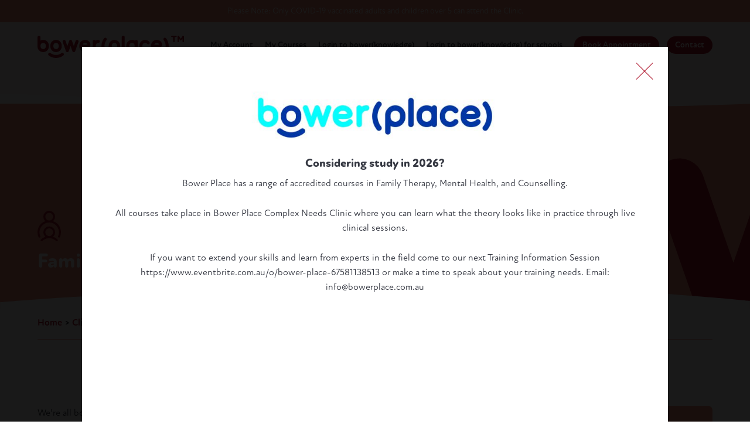

--- FILE ---
content_type: text/html; charset=UTF-8
request_url: https://bowerplace.com.au/clients/families/
body_size: 26868
content:


<!doctype html>
<!--[if lt IE 7]> <html class="no-js ie6 oldie" lang="en"> <![endif]-->
<!--[if IE 7]>    <html class="no-js ie7 oldie" lang="en"> <![endif]-->
<!--[if IE 8]>    <html class="no-js ie8 oldie" lang="en"> <![endif]-->
<!--[if IE 9]>    <html class="no-js ie9" lang="en"> <![endif]-->
<!--[if gt IE 9]><!--> <html class="no-js" lang="en"> <!--<![endif]-->

	<head>

		<meta charset="UTF-8">
<script type="text/javascript">
/* <![CDATA[ */
var gform;gform||(document.addEventListener("gform_main_scripts_loaded",function(){gform.scriptsLoaded=!0}),document.addEventListener("gform/theme/scripts_loaded",function(){gform.themeScriptsLoaded=!0}),window.addEventListener("DOMContentLoaded",function(){gform.domLoaded=!0}),gform={domLoaded:!1,scriptsLoaded:!1,themeScriptsLoaded:!1,isFormEditor:()=>"function"==typeof InitializeEditor,callIfLoaded:function(o){return!(!gform.domLoaded||!gform.scriptsLoaded||!gform.themeScriptsLoaded&&!gform.isFormEditor()||(gform.isFormEditor()&&console.warn("The use of gform.initializeOnLoaded() is deprecated in the form editor context and will be removed in Gravity Forms 3.1."),o(),0))},initializeOnLoaded:function(o){gform.callIfLoaded(o)||(document.addEventListener("gform_main_scripts_loaded",()=>{gform.scriptsLoaded=!0,gform.callIfLoaded(o)}),document.addEventListener("gform/theme/scripts_loaded",()=>{gform.themeScriptsLoaded=!0,gform.callIfLoaded(o)}),window.addEventListener("DOMContentLoaded",()=>{gform.domLoaded=!0,gform.callIfLoaded(o)}))},hooks:{action:{},filter:{}},addAction:function(o,r,e,t){gform.addHook("action",o,r,e,t)},addFilter:function(o,r,e,t){gform.addHook("filter",o,r,e,t)},doAction:function(o){gform.doHook("action",o,arguments)},applyFilters:function(o){return gform.doHook("filter",o,arguments)},removeAction:function(o,r){gform.removeHook("action",o,r)},removeFilter:function(o,r,e){gform.removeHook("filter",o,r,e)},addHook:function(o,r,e,t,n){null==gform.hooks[o][r]&&(gform.hooks[o][r]=[]);var d=gform.hooks[o][r];null==n&&(n=r+"_"+d.length),gform.hooks[o][r].push({tag:n,callable:e,priority:t=null==t?10:t})},doHook:function(r,o,e){var t;if(e=Array.prototype.slice.call(e,1),null!=gform.hooks[r][o]&&((o=gform.hooks[r][o]).sort(function(o,r){return o.priority-r.priority}),o.forEach(function(o){"function"!=typeof(t=o.callable)&&(t=window[t]),"action"==r?t.apply(null,e):e[0]=t.apply(null,e)})),"filter"==r)return e[0]},removeHook:function(o,r,t,n){var e;null!=gform.hooks[o][r]&&(e=(e=gform.hooks[o][r]).filter(function(o,r,e){return!!(null!=n&&n!=o.tag||null!=t&&t!=o.priority)}),gform.hooks[o][r]=e)}});
/* ]]> */
</script>

		<meta http-equiv="X-UA-Compatible" content="IE=edge,chrome=1">
		<meta name="viewport" content="width=device-width, initial-scale=1">

		<meta name='robots' content='index, follow, max-image-preview:large, max-snippet:-1, max-video-preview:-1' />
<meta name="dlm-version" content="5.1.6">
	<!-- This site is optimized with the Yoast SEO plugin v26.5 - https://yoast.com/wordpress/plugins/seo/ -->
	<title>Family issues | Bower Place</title>
	<meta name="description" content="When a family or family member is struggling, we work with the whole family to support one another through life’s challenges, while developing new &amp; healthier strategies." />
	<link rel="canonical" href="https://bowerplace.com.au/clients/families/" />
	<meta property="og:locale" content="en_US" />
	<meta property="og:type" content="article" />
	<meta property="og:title" content="Family issues | Bower Place" />
	<meta property="og:description" content="When a family or family member is struggling, we work with the whole family to support one another through life’s challenges, while developing new &amp; healthier strategies." />
	<meta property="og:url" content="https://bowerplace.com.au/clients/families/" />
	<meta property="og:site_name" content="Bower Place" />
	<meta property="article:modified_time" content="2025-03-02T10:41:44+00:00" />
	<meta name="twitter:card" content="summary_large_image" />
	<meta name="twitter:label1" content="Est. reading time" />
	<meta name="twitter:data1" content="1 minute" />
	<script type="application/ld+json" class="yoast-schema-graph">{"@context":"https://schema.org","@graph":[{"@type":"WebPage","@id":"https://bowerplace.com.au/clients/families/","url":"https://bowerplace.com.au/clients/families/","name":"Family issues | Bower Place","isPartOf":{"@id":"https://bowerplace.com.au/#website"},"datePublished":"2020-11-24T00:42:58+00:00","dateModified":"2025-03-02T10:41:44+00:00","description":"When a family or family member is struggling, we work with the whole family to support one another through life’s challenges, while developing new & healthier strategies.","breadcrumb":{"@id":"https://bowerplace.com.au/clients/families/#breadcrumb"},"inLanguage":"en-AU","potentialAction":[{"@type":"ReadAction","target":["https://bowerplace.com.au/clients/families/"]}]},{"@type":"BreadcrumbList","@id":"https://bowerplace.com.au/clients/families/#breadcrumb","itemListElement":[{"@type":"ListItem","position":1,"name":"Home","item":"https://bowerplace.com.au/"},{"@type":"ListItem","position":2,"name":"Clients","item":"https://bowerplace.com.au/clients/"},{"@type":"ListItem","position":3,"name":"Families"}]},{"@type":"WebSite","@id":"https://bowerplace.com.au/#website","url":"https://bowerplace.com.au/","name":"Bower Place","description":"","potentialAction":[{"@type":"SearchAction","target":{"@type":"EntryPoint","urlTemplate":"https://bowerplace.com.au/?s={search_term_string}"},"query-input":{"@type":"PropertyValueSpecification","valueRequired":true,"valueName":"search_term_string"}}],"inLanguage":"en-AU"}]}</script>
	<!-- / Yoast SEO plugin. -->


<link rel='dns-prefetch' href='//cdnjs.cloudflare.com' />
<link rel='dns-prefetch' href='//cdn.jsdelivr.net' />
<link rel='dns-prefetch' href='//use.typekit.net' />
<link rel="alternate" title="oEmbed (JSON)" type="application/json+oembed" href="https://bowerplace.com.au/wp-json/oembed/1.0/embed?url=https%3A%2F%2Fbowerplace.com.au%2Fclients%2Ffamilies%2F" />
<link rel="alternate" title="oEmbed (XML)" type="text/xml+oembed" href="https://bowerplace.com.au/wp-json/oembed/1.0/embed?url=https%3A%2F%2Fbowerplace.com.au%2Fclients%2Ffamilies%2F&#038;format=xml" />
		<!-- This site uses the Google Analytics by MonsterInsights plugin v9.10.0 - Using Analytics tracking - https://www.monsterinsights.com/ -->
							<script src="//www.googletagmanager.com/gtag/js?id=G-2F2PVBENZQ"  data-cfasync="false" data-wpfc-render="false" type="text/javascript" async></script>
			<script data-cfasync="false" data-wpfc-render="false" type="text/javascript">
				var mi_version = '9.10.0';
				var mi_track_user = true;
				var mi_no_track_reason = '';
								var MonsterInsightsDefaultLocations = {"page_location":"https:\/\/bowerplace.com.au\/clients\/families\/"};
								if ( typeof MonsterInsightsPrivacyGuardFilter === 'function' ) {
					var MonsterInsightsLocations = (typeof MonsterInsightsExcludeQuery === 'object') ? MonsterInsightsPrivacyGuardFilter( MonsterInsightsExcludeQuery ) : MonsterInsightsPrivacyGuardFilter( MonsterInsightsDefaultLocations );
				} else {
					var MonsterInsightsLocations = (typeof MonsterInsightsExcludeQuery === 'object') ? MonsterInsightsExcludeQuery : MonsterInsightsDefaultLocations;
				}

								var disableStrs = [
										'ga-disable-G-2F2PVBENZQ',
									];

				/* Function to detect opted out users */
				function __gtagTrackerIsOptedOut() {
					for (var index = 0; index < disableStrs.length; index++) {
						if (document.cookie.indexOf(disableStrs[index] + '=true') > -1) {
							return true;
						}
					}

					return false;
				}

				/* Disable tracking if the opt-out cookie exists. */
				if (__gtagTrackerIsOptedOut()) {
					for (var index = 0; index < disableStrs.length; index++) {
						window[disableStrs[index]] = true;
					}
				}

				/* Opt-out function */
				function __gtagTrackerOptout() {
					for (var index = 0; index < disableStrs.length; index++) {
						document.cookie = disableStrs[index] + '=true; expires=Thu, 31 Dec 2099 23:59:59 UTC; path=/';
						window[disableStrs[index]] = true;
					}
				}

				if ('undefined' === typeof gaOptout) {
					function gaOptout() {
						__gtagTrackerOptout();
					}
				}
								window.dataLayer = window.dataLayer || [];

				window.MonsterInsightsDualTracker = {
					helpers: {},
					trackers: {},
				};
				if (mi_track_user) {
					function __gtagDataLayer() {
						dataLayer.push(arguments);
					}

					function __gtagTracker(type, name, parameters) {
						if (!parameters) {
							parameters = {};
						}

						if (parameters.send_to) {
							__gtagDataLayer.apply(null, arguments);
							return;
						}

						if (type === 'event') {
														parameters.send_to = monsterinsights_frontend.v4_id;
							var hookName = name;
							if (typeof parameters['event_category'] !== 'undefined') {
								hookName = parameters['event_category'] + ':' + name;
							}

							if (typeof MonsterInsightsDualTracker.trackers[hookName] !== 'undefined') {
								MonsterInsightsDualTracker.trackers[hookName](parameters);
							} else {
								__gtagDataLayer('event', name, parameters);
							}
							
						} else {
							__gtagDataLayer.apply(null, arguments);
						}
					}

					__gtagTracker('js', new Date());
					__gtagTracker('set', {
						'developer_id.dZGIzZG': true,
											});
					if ( MonsterInsightsLocations.page_location ) {
						__gtagTracker('set', MonsterInsightsLocations);
					}
										__gtagTracker('config', 'G-2F2PVBENZQ', {"forceSSL":"true","link_attribution":"true"} );
										window.gtag = __gtagTracker;										(function () {
						/* https://developers.google.com/analytics/devguides/collection/analyticsjs/ */
						/* ga and __gaTracker compatibility shim. */
						var noopfn = function () {
							return null;
						};
						var newtracker = function () {
							return new Tracker();
						};
						var Tracker = function () {
							return null;
						};
						var p = Tracker.prototype;
						p.get = noopfn;
						p.set = noopfn;
						p.send = function () {
							var args = Array.prototype.slice.call(arguments);
							args.unshift('send');
							__gaTracker.apply(null, args);
						};
						var __gaTracker = function () {
							var len = arguments.length;
							if (len === 0) {
								return;
							}
							var f = arguments[len - 1];
							if (typeof f !== 'object' || f === null || typeof f.hitCallback !== 'function') {
								if ('send' === arguments[0]) {
									var hitConverted, hitObject = false, action;
									if ('event' === arguments[1]) {
										if ('undefined' !== typeof arguments[3]) {
											hitObject = {
												'eventAction': arguments[3],
												'eventCategory': arguments[2],
												'eventLabel': arguments[4],
												'value': arguments[5] ? arguments[5] : 1,
											}
										}
									}
									if ('pageview' === arguments[1]) {
										if ('undefined' !== typeof arguments[2]) {
											hitObject = {
												'eventAction': 'page_view',
												'page_path': arguments[2],
											}
										}
									}
									if (typeof arguments[2] === 'object') {
										hitObject = arguments[2];
									}
									if (typeof arguments[5] === 'object') {
										Object.assign(hitObject, arguments[5]);
									}
									if ('undefined' !== typeof arguments[1].hitType) {
										hitObject = arguments[1];
										if ('pageview' === hitObject.hitType) {
											hitObject.eventAction = 'page_view';
										}
									}
									if (hitObject) {
										action = 'timing' === arguments[1].hitType ? 'timing_complete' : hitObject.eventAction;
										hitConverted = mapArgs(hitObject);
										__gtagTracker('event', action, hitConverted);
									}
								}
								return;
							}

							function mapArgs(args) {
								var arg, hit = {};
								var gaMap = {
									'eventCategory': 'event_category',
									'eventAction': 'event_action',
									'eventLabel': 'event_label',
									'eventValue': 'event_value',
									'nonInteraction': 'non_interaction',
									'timingCategory': 'event_category',
									'timingVar': 'name',
									'timingValue': 'value',
									'timingLabel': 'event_label',
									'page': 'page_path',
									'location': 'page_location',
									'title': 'page_title',
									'referrer' : 'page_referrer',
								};
								for (arg in args) {
																		if (!(!args.hasOwnProperty(arg) || !gaMap.hasOwnProperty(arg))) {
										hit[gaMap[arg]] = args[arg];
									} else {
										hit[arg] = args[arg];
									}
								}
								return hit;
							}

							try {
								f.hitCallback();
							} catch (ex) {
							}
						};
						__gaTracker.create = newtracker;
						__gaTracker.getByName = newtracker;
						__gaTracker.getAll = function () {
							return [];
						};
						__gaTracker.remove = noopfn;
						__gaTracker.loaded = true;
						window['__gaTracker'] = __gaTracker;
					})();
									} else {
										console.log("");
					(function () {
						function __gtagTracker() {
							return null;
						}

						window['__gtagTracker'] = __gtagTracker;
						window['gtag'] = __gtagTracker;
					})();
									}
			</script>
							<!-- / Google Analytics by MonsterInsights -->
		<style id='wp-img-auto-sizes-contain-inline-css' type='text/css'>
img:is([sizes=auto i],[sizes^="auto," i]){contain-intrinsic-size:3000px 1500px}
/*# sourceURL=wp-img-auto-sizes-contain-inline-css */
</style>
<link rel='stylesheet' id='wc-blocks-integration-css' href='https://bowerplace.com.au/wp-content/plugins/woocommerce-subscriptions/vendor/woocommerce/subscriptions-core/build/index.css?ver=7.0.0' type='text/css' media='all' />
<style id='wp-emoji-styles-inline-css' type='text/css'>

	img.wp-smiley, img.emoji {
		display: inline !important;
		border: none !important;
		box-shadow: none !important;
		height: 1em !important;
		width: 1em !important;
		margin: 0 0.07em !important;
		vertical-align: -0.1em !important;
		background: none !important;
		padding: 0 !important;
	}
/*# sourceURL=wp-emoji-styles-inline-css */
</style>
<link rel='stylesheet' id='wp-block-library-css' href='https://bowerplace.com.au/wp-includes/css/dist/block-library/style.min.css?ver=9a2fadeaeaece9f0f8a5264a1809bd9e' type='text/css' media='all' />
<style id='global-styles-inline-css' type='text/css'>
:root{--wp--preset--aspect-ratio--square: 1;--wp--preset--aspect-ratio--4-3: 4/3;--wp--preset--aspect-ratio--3-4: 3/4;--wp--preset--aspect-ratio--3-2: 3/2;--wp--preset--aspect-ratio--2-3: 2/3;--wp--preset--aspect-ratio--16-9: 16/9;--wp--preset--aspect-ratio--9-16: 9/16;--wp--preset--color--black: #000000;--wp--preset--color--cyan-bluish-gray: #abb8c3;--wp--preset--color--white: #ffffff;--wp--preset--color--pale-pink: #f78da7;--wp--preset--color--vivid-red: #cf2e2e;--wp--preset--color--luminous-vivid-orange: #ff6900;--wp--preset--color--luminous-vivid-amber: #fcb900;--wp--preset--color--light-green-cyan: #7bdcb5;--wp--preset--color--vivid-green-cyan: #00d084;--wp--preset--color--pale-cyan-blue: #8ed1fc;--wp--preset--color--vivid-cyan-blue: #0693e3;--wp--preset--color--vivid-purple: #9b51e0;--wp--preset--gradient--vivid-cyan-blue-to-vivid-purple: linear-gradient(135deg,rgb(6,147,227) 0%,rgb(155,81,224) 100%);--wp--preset--gradient--light-green-cyan-to-vivid-green-cyan: linear-gradient(135deg,rgb(122,220,180) 0%,rgb(0,208,130) 100%);--wp--preset--gradient--luminous-vivid-amber-to-luminous-vivid-orange: linear-gradient(135deg,rgb(252,185,0) 0%,rgb(255,105,0) 100%);--wp--preset--gradient--luminous-vivid-orange-to-vivid-red: linear-gradient(135deg,rgb(255,105,0) 0%,rgb(207,46,46) 100%);--wp--preset--gradient--very-light-gray-to-cyan-bluish-gray: linear-gradient(135deg,rgb(238,238,238) 0%,rgb(169,184,195) 100%);--wp--preset--gradient--cool-to-warm-spectrum: linear-gradient(135deg,rgb(74,234,220) 0%,rgb(151,120,209) 20%,rgb(207,42,186) 40%,rgb(238,44,130) 60%,rgb(251,105,98) 80%,rgb(254,248,76) 100%);--wp--preset--gradient--blush-light-purple: linear-gradient(135deg,rgb(255,206,236) 0%,rgb(152,150,240) 100%);--wp--preset--gradient--blush-bordeaux: linear-gradient(135deg,rgb(254,205,165) 0%,rgb(254,45,45) 50%,rgb(107,0,62) 100%);--wp--preset--gradient--luminous-dusk: linear-gradient(135deg,rgb(255,203,112) 0%,rgb(199,81,192) 50%,rgb(65,88,208) 100%);--wp--preset--gradient--pale-ocean: linear-gradient(135deg,rgb(255,245,203) 0%,rgb(182,227,212) 50%,rgb(51,167,181) 100%);--wp--preset--gradient--electric-grass: linear-gradient(135deg,rgb(202,248,128) 0%,rgb(113,206,126) 100%);--wp--preset--gradient--midnight: linear-gradient(135deg,rgb(2,3,129) 0%,rgb(40,116,252) 100%);--wp--preset--font-size--small: 13px;--wp--preset--font-size--medium: 20px;--wp--preset--font-size--large: 36px;--wp--preset--font-size--x-large: 42px;--wp--preset--spacing--20: 0.44rem;--wp--preset--spacing--30: 0.67rem;--wp--preset--spacing--40: 1rem;--wp--preset--spacing--50: 1.5rem;--wp--preset--spacing--60: 2.25rem;--wp--preset--spacing--70: 3.38rem;--wp--preset--spacing--80: 5.06rem;--wp--preset--shadow--natural: 6px 6px 9px rgba(0, 0, 0, 0.2);--wp--preset--shadow--deep: 12px 12px 50px rgba(0, 0, 0, 0.4);--wp--preset--shadow--sharp: 6px 6px 0px rgba(0, 0, 0, 0.2);--wp--preset--shadow--outlined: 6px 6px 0px -3px rgb(255, 255, 255), 6px 6px rgb(0, 0, 0);--wp--preset--shadow--crisp: 6px 6px 0px rgb(0, 0, 0);}:where(.is-layout-flex){gap: 0.5em;}:where(.is-layout-grid){gap: 0.5em;}body .is-layout-flex{display: flex;}.is-layout-flex{flex-wrap: wrap;align-items: center;}.is-layout-flex > :is(*, div){margin: 0;}body .is-layout-grid{display: grid;}.is-layout-grid > :is(*, div){margin: 0;}:where(.wp-block-columns.is-layout-flex){gap: 2em;}:where(.wp-block-columns.is-layout-grid){gap: 2em;}:where(.wp-block-post-template.is-layout-flex){gap: 1.25em;}:where(.wp-block-post-template.is-layout-grid){gap: 1.25em;}.has-black-color{color: var(--wp--preset--color--black) !important;}.has-cyan-bluish-gray-color{color: var(--wp--preset--color--cyan-bluish-gray) !important;}.has-white-color{color: var(--wp--preset--color--white) !important;}.has-pale-pink-color{color: var(--wp--preset--color--pale-pink) !important;}.has-vivid-red-color{color: var(--wp--preset--color--vivid-red) !important;}.has-luminous-vivid-orange-color{color: var(--wp--preset--color--luminous-vivid-orange) !important;}.has-luminous-vivid-amber-color{color: var(--wp--preset--color--luminous-vivid-amber) !important;}.has-light-green-cyan-color{color: var(--wp--preset--color--light-green-cyan) !important;}.has-vivid-green-cyan-color{color: var(--wp--preset--color--vivid-green-cyan) !important;}.has-pale-cyan-blue-color{color: var(--wp--preset--color--pale-cyan-blue) !important;}.has-vivid-cyan-blue-color{color: var(--wp--preset--color--vivid-cyan-blue) !important;}.has-vivid-purple-color{color: var(--wp--preset--color--vivid-purple) !important;}.has-black-background-color{background-color: var(--wp--preset--color--black) !important;}.has-cyan-bluish-gray-background-color{background-color: var(--wp--preset--color--cyan-bluish-gray) !important;}.has-white-background-color{background-color: var(--wp--preset--color--white) !important;}.has-pale-pink-background-color{background-color: var(--wp--preset--color--pale-pink) !important;}.has-vivid-red-background-color{background-color: var(--wp--preset--color--vivid-red) !important;}.has-luminous-vivid-orange-background-color{background-color: var(--wp--preset--color--luminous-vivid-orange) !important;}.has-luminous-vivid-amber-background-color{background-color: var(--wp--preset--color--luminous-vivid-amber) !important;}.has-light-green-cyan-background-color{background-color: var(--wp--preset--color--light-green-cyan) !important;}.has-vivid-green-cyan-background-color{background-color: var(--wp--preset--color--vivid-green-cyan) !important;}.has-pale-cyan-blue-background-color{background-color: var(--wp--preset--color--pale-cyan-blue) !important;}.has-vivid-cyan-blue-background-color{background-color: var(--wp--preset--color--vivid-cyan-blue) !important;}.has-vivid-purple-background-color{background-color: var(--wp--preset--color--vivid-purple) !important;}.has-black-border-color{border-color: var(--wp--preset--color--black) !important;}.has-cyan-bluish-gray-border-color{border-color: var(--wp--preset--color--cyan-bluish-gray) !important;}.has-white-border-color{border-color: var(--wp--preset--color--white) !important;}.has-pale-pink-border-color{border-color: var(--wp--preset--color--pale-pink) !important;}.has-vivid-red-border-color{border-color: var(--wp--preset--color--vivid-red) !important;}.has-luminous-vivid-orange-border-color{border-color: var(--wp--preset--color--luminous-vivid-orange) !important;}.has-luminous-vivid-amber-border-color{border-color: var(--wp--preset--color--luminous-vivid-amber) !important;}.has-light-green-cyan-border-color{border-color: var(--wp--preset--color--light-green-cyan) !important;}.has-vivid-green-cyan-border-color{border-color: var(--wp--preset--color--vivid-green-cyan) !important;}.has-pale-cyan-blue-border-color{border-color: var(--wp--preset--color--pale-cyan-blue) !important;}.has-vivid-cyan-blue-border-color{border-color: var(--wp--preset--color--vivid-cyan-blue) !important;}.has-vivid-purple-border-color{border-color: var(--wp--preset--color--vivid-purple) !important;}.has-vivid-cyan-blue-to-vivid-purple-gradient-background{background: var(--wp--preset--gradient--vivid-cyan-blue-to-vivid-purple) !important;}.has-light-green-cyan-to-vivid-green-cyan-gradient-background{background: var(--wp--preset--gradient--light-green-cyan-to-vivid-green-cyan) !important;}.has-luminous-vivid-amber-to-luminous-vivid-orange-gradient-background{background: var(--wp--preset--gradient--luminous-vivid-amber-to-luminous-vivid-orange) !important;}.has-luminous-vivid-orange-to-vivid-red-gradient-background{background: var(--wp--preset--gradient--luminous-vivid-orange-to-vivid-red) !important;}.has-very-light-gray-to-cyan-bluish-gray-gradient-background{background: var(--wp--preset--gradient--very-light-gray-to-cyan-bluish-gray) !important;}.has-cool-to-warm-spectrum-gradient-background{background: var(--wp--preset--gradient--cool-to-warm-spectrum) !important;}.has-blush-light-purple-gradient-background{background: var(--wp--preset--gradient--blush-light-purple) !important;}.has-blush-bordeaux-gradient-background{background: var(--wp--preset--gradient--blush-bordeaux) !important;}.has-luminous-dusk-gradient-background{background: var(--wp--preset--gradient--luminous-dusk) !important;}.has-pale-ocean-gradient-background{background: var(--wp--preset--gradient--pale-ocean) !important;}.has-electric-grass-gradient-background{background: var(--wp--preset--gradient--electric-grass) !important;}.has-midnight-gradient-background{background: var(--wp--preset--gradient--midnight) !important;}.has-small-font-size{font-size: var(--wp--preset--font-size--small) !important;}.has-medium-font-size{font-size: var(--wp--preset--font-size--medium) !important;}.has-large-font-size{font-size: var(--wp--preset--font-size--large) !important;}.has-x-large-font-size{font-size: var(--wp--preset--font-size--x-large) !important;}
/*# sourceURL=global-styles-inline-css */
</style>

<style id='classic-theme-styles-inline-css' type='text/css'>
/*! This file is auto-generated */
.wp-block-button__link{color:#fff;background-color:#32373c;border-radius:9999px;box-shadow:none;text-decoration:none;padding:calc(.667em + 2px) calc(1.333em + 2px);font-size:1.125em}.wp-block-file__button{background:#32373c;color:#fff;text-decoration:none}
/*# sourceURL=/wp-includes/css/classic-themes.min.css */
</style>
<link rel='stylesheet' id='bbp-default-css' href='https://bowerplace.com.au/wp-content/plugins/bbpress/templates/default/css/bbpress.min.css?ver=2.6.14' type='text/css' media='all' />
<link rel='stylesheet' id='woocommerce-layout-css' href='https://bowerplace.com.au/wp-content/plugins/woocommerce/assets/css/woocommerce-layout.css?ver=10.3.7' type='text/css' media='all' />
<link rel='stylesheet' id='woocommerce-smallscreen-css' href='https://bowerplace.com.au/wp-content/plugins/woocommerce/assets/css/woocommerce-smallscreen.css?ver=10.3.7' type='text/css' media='only screen and (max-width: 768px)' />
<link rel='stylesheet' id='woocommerce-general-css' href='https://bowerplace.com.au/wp-content/plugins/woocommerce/assets/css/woocommerce.css?ver=10.3.7' type='text/css' media='all' />
<style id='woocommerce-inline-inline-css' type='text/css'>
.woocommerce form .form-row .required { visibility: visible; }
/*# sourceURL=woocommerce-inline-inline-css */
</style>
<link rel='stylesheet' id='learndash_quiz_front_css-css' href='//bowerplace.com.au/wp-content/plugins/sfwd-lms/themes/legacy/templates/learndash_quiz_front.min.css?ver=4.25.7' type='text/css' media='all' />
<link rel='stylesheet' id='dashicons-css' href='https://bowerplace.com.au/wp-includes/css/dashicons.min.css?ver=9a2fadeaeaece9f0f8a5264a1809bd9e' type='text/css' media='all' />
<link rel='stylesheet' id='learndash-css' href='//bowerplace.com.au/wp-content/plugins/sfwd-lms/src/assets/dist/css/styles.css?ver=4.25.7' type='text/css' media='all' />
<link rel='stylesheet' id='jquery-dropdown-css-css' href='//bowerplace.com.au/wp-content/plugins/sfwd-lms/assets/css/jquery.dropdown.min.css?ver=4.25.7' type='text/css' media='all' />
<link rel='stylesheet' id='learndash_lesson_video-css' href='//bowerplace.com.au/wp-content/plugins/sfwd-lms/themes/legacy/templates/learndash_lesson_video.min.css?ver=4.25.7' type='text/css' media='all' />
<link rel='stylesheet' id='learndash-admin-bar-css' href='https://bowerplace.com.au/wp-content/plugins/sfwd-lms/src/assets/dist/css/admin-bar/styles.css?ver=4.25.7' type='text/css' media='all' />
<link rel='stylesheet' id='learndash-course-grid-skin-grid-css' href='https://bowerplace.com.au/wp-content/plugins/sfwd-lms/includes/course-grid/templates/skins/grid/style.css?ver=4.25.7' type='text/css' media='all' />
<link rel='stylesheet' id='learndash-course-grid-pagination-css' href='https://bowerplace.com.au/wp-content/plugins/sfwd-lms/includes/course-grid/templates/pagination/style.css?ver=4.25.7' type='text/css' media='all' />
<link rel='stylesheet' id='learndash-course-grid-filter-css' href='https://bowerplace.com.au/wp-content/plugins/sfwd-lms/includes/course-grid/templates/filter/style.css?ver=4.25.7' type='text/css' media='all' />
<link rel='stylesheet' id='learndash-course-grid-card-grid-1-css' href='https://bowerplace.com.au/wp-content/plugins/sfwd-lms/includes/course-grid/templates/cards/grid-1/style.css?ver=4.25.7' type='text/css' media='all' />
<link rel='stylesheet' id='brands-styles-css' href='https://bowerplace.com.au/wp-content/plugins/woocommerce/assets/css/brands.css?ver=10.3.7' type='text/css' media='all' />
<link rel='stylesheet' id='wc-memberships-frontend-css' href='https://bowerplace.com.au/wp-content/plugins/woocommerce-memberships/assets/css/frontend/wc-memberships-frontend.min.css?ver=1.27.1' type='text/css' media='all' />
<link rel='stylesheet' id='rpjc-theme-css' href='https://bowerplace.com.au/wp-content/themes/bower-place/style.css?ver=34' type='text/css' media='all' />
<link rel='stylesheet' id='theme-fonts-css' href='//use.typekit.net/phn5hlx.css' type='text/css' media='all' />
<link rel='stylesheet' id='font-awesome-css' href='https://bowerplace.com.au/wp-content/themes/bower-place/assets/fonts/fontawesome/css/all.css?ver=9a2fadeaeaece9f0f8a5264a1809bd9e' type='text/css' media='all' />
<link rel='stylesheet' id='splide-css' href='//cdn.jsdelivr.net/npm/@splidejs/splide@2.4.21/dist/css/splide.min.css?ver=9a2fadeaeaece9f0f8a5264a1809bd9e' type='text/css' media='all' />
<link rel='stylesheet' id='learndash-front-css' href='//bowerplace.com.au/wp-content/plugins/sfwd-lms/themes/ld30/assets/css/learndash.min.css?ver=4.25.7' type='text/css' media='all' />
<style id='learndash-front-inline-css' type='text/css'>
		.learndash-wrapper .ld-item-list .ld-item-list-item.ld-is-next,
		.learndash-wrapper .wpProQuiz_content .wpProQuiz_questionListItem label:focus-within {
			border-color: #00437b;
		}

		/*
		.learndash-wrapper a:not(.ld-button):not(#quiz_continue_link):not(.ld-focus-menu-link):not(.btn-blue):not(#quiz_continue_link):not(.ld-js-register-account):not(#ld-focus-mode-course-heading):not(#btn-join):not(.ld-item-name):not(.ld-table-list-item-preview):not(.ld-lesson-item-preview-heading),
		 */

		.learndash-wrapper .ld-breadcrumbs a,
		.learndash-wrapper .ld-lesson-item.ld-is-current-lesson .ld-lesson-item-preview-heading,
		.learndash-wrapper .ld-lesson-item.ld-is-current-lesson .ld-lesson-title,
		.learndash-wrapper .ld-primary-color-hover:hover,
		.learndash-wrapper .ld-primary-color,
		.learndash-wrapper .ld-primary-color-hover:hover,
		.learndash-wrapper .ld-primary-color,
		.learndash-wrapper .ld-tabs .ld-tabs-navigation .ld-tab.ld-active,
		.learndash-wrapper .ld-button.ld-button-transparent,
		.learndash-wrapper .ld-button.ld-button-reverse,
		.learndash-wrapper .ld-icon-certificate,
		.learndash-wrapper .ld-login-modal .ld-login-modal-login .ld-modal-heading,
		#wpProQuiz_user_content a,
		.learndash-wrapper .ld-item-list .ld-item-list-item a.ld-item-name:hover,
		.learndash-wrapper .ld-focus-comments__heading-actions .ld-expand-button,
		.learndash-wrapper .ld-focus-comments__heading a,
		.learndash-wrapper .ld-focus-comments .comment-respond a,
		.learndash-wrapper .ld-focus-comment .ld-comment-reply a.comment-reply-link:hover,
		.learndash-wrapper .ld-expand-button.ld-button-alternate {
			color: #00437b !important;
		}

		.learndash-wrapper .ld-focus-comment.bypostauthor>.ld-comment-wrapper,
		.learndash-wrapper .ld-focus-comment.role-group_leader>.ld-comment-wrapper,
		.learndash-wrapper .ld-focus-comment.role-administrator>.ld-comment-wrapper {
			background-color:rgba(0, 67, 123, 0.03) !important;
		}


		.learndash-wrapper .ld-primary-background,
		.learndash-wrapper .ld-tabs .ld-tabs-navigation .ld-tab.ld-active:after {
			background: #00437b !important;
		}



		.learndash-wrapper .ld-course-navigation .ld-lesson-item.ld-is-current-lesson .ld-status-incomplete,
		.learndash-wrapper .ld-focus-comment.bypostauthor:not(.ptype-sfwd-assignment) >.ld-comment-wrapper>.ld-comment-avatar img,
		.learndash-wrapper .ld-focus-comment.role-group_leader>.ld-comment-wrapper>.ld-comment-avatar img,
		.learndash-wrapper .ld-focus-comment.role-administrator>.ld-comment-wrapper>.ld-comment-avatar img {
			border-color: #00437b !important;
		}



		.learndash-wrapper .ld-loading::before {
			border-top:3px solid #00437b !important;
		}

		.learndash-wrapper .ld-button:hover:not([disabled]):not(.ld-button-transparent):not(.ld--ignore-inline-css),
		#learndash-tooltips .ld-tooltip:after,
		#learndash-tooltips .ld-tooltip,
		.ld-tooltip:not(.ld-tooltip--modern) [role="tooltip"],
		.learndash-wrapper .ld-primary-background,
		.learndash-wrapper .btn-join:not(.ld--ignore-inline-css),
		.learndash-wrapper #btn-join:not(.ld--ignore-inline-css),
		.learndash-wrapper .ld-button:not([disabled]):not(.ld-button-reverse):not(.ld-button-transparent):not(.ld--ignore-inline-css),
		.learndash-wrapper .ld-expand-button:not([disabled]),
		.learndash-wrapper .wpProQuiz_content .wpProQuiz_button:not([disabled]):not(.wpProQuiz_button_reShowQuestion):not(.wpProQuiz_button_restartQuiz),
		.learndash-wrapper .wpProQuiz_content .wpProQuiz_button2:not([disabled]),
		.learndash-wrapper .ld-focus .ld-focus-sidebar .ld-course-navigation-heading,
		.learndash-wrapper .ld-focus-comments .form-submit #submit,
		.learndash-wrapper .ld-login-modal input[type='submit']:not([disabled]),
		.learndash-wrapper .ld-login-modal .ld-login-modal-register:not([disabled]),
		.learndash-wrapper .wpProQuiz_content .wpProQuiz_certificate a.btn-blue:not([disabled]),
		.learndash-wrapper .ld-focus .ld-focus-header .ld-user-menu .ld-user-menu-items a:not([disabled]),
		#wpProQuiz_user_content table.wp-list-table thead th,
		#wpProQuiz_overlay_close:not([disabled]),
		.learndash-wrapper .ld-expand-button.ld-button-alternate:not([disabled]) .ld-icon {
			background-color: #00437b !important;
			color: #ffffff;
		}

		.learndash-wrapper .ld-focus .ld-focus-sidebar .ld-focus-sidebar-trigger:not([disabled]):not(:hover):not(:focus) .ld-icon {
			background-color: #00437b;
		}

		.learndash-wrapper .ld-focus .ld-focus-sidebar .ld-focus-sidebar-trigger:hover .ld-icon,
		.learndash-wrapper .ld-focus .ld-focus-sidebar .ld-focus-sidebar-trigger:focus .ld-icon {
			border-color: #00437b;
			color: #00437b;
		}

		.learndash-wrapper .ld-button:focus:not(.ld-button-transparent):not(.ld--ignore-inline-css),
		.learndash-wrapper .btn-join:focus:not(.ld--ignore-inline-css),
		.learndash-wrapper #btn-join:focus:not(.ld--ignore-inline-css),
		.learndash-wrapper .ld-expand-button:focus,
		.learndash-wrapper .wpProQuiz_content .wpProQuiz_button:not(.wpProQuiz_button_reShowQuestion):focus:not(.wpProQuiz_button_restartQuiz),
		.learndash-wrapper .wpProQuiz_content .wpProQuiz_button2:focus,
		.learndash-wrapper .ld-focus-comments .form-submit #submit,
		.learndash-wrapper .ld-login-modal input[type='submit']:focus,
		.learndash-wrapper .ld-login-modal .ld-login-modal-register:focus,
		.learndash-wrapper .wpProQuiz_content .wpProQuiz_certificate a.btn-blue:focus {
			opacity: 0.75; /* Replicates the hover/focus states pre-4.21.3. */
			outline-color: #00437b;
		}

		.learndash-wrapper .ld-button:hover:not(.ld-button-transparent):not(.ld--ignore-inline-css),
		.learndash-wrapper .btn-join:hover:not(.ld--ignore-inline-css),
		.learndash-wrapper #btn-join:hover:not(.ld--ignore-inline-css),
		.learndash-wrapper .ld-expand-button:hover,
		.learndash-wrapper .wpProQuiz_content .wpProQuiz_button:not(.wpProQuiz_button_reShowQuestion):hover:not(.wpProQuiz_button_restartQuiz),
		.learndash-wrapper .wpProQuiz_content .wpProQuiz_button2:hover,
		.learndash-wrapper .ld-focus-comments .form-submit #submit,
		.learndash-wrapper .ld-login-modal input[type='submit']:hover,
		.learndash-wrapper .ld-login-modal .ld-login-modal-register:hover,
		.learndash-wrapper .wpProQuiz_content .wpProQuiz_certificate a.btn-blue:hover {
			background-color: #00437b; /* Replicates the hover/focus states pre-4.21.3. */
			opacity: 0.85; /* Replicates the hover/focus states pre-4.21.3. */
		}

		.learndash-wrapper .ld-item-list .ld-item-search .ld-closer:focus {
			border-color: #00437b;
		}

		.learndash-wrapper .ld-focus .ld-focus-header .ld-user-menu .ld-user-menu-items:before {
			border-bottom-color: #00437b !important;
		}

		.learndash-wrapper .ld-button.ld-button-transparent:hover {
			background: transparent !important;
		}

		.learndash-wrapper .ld-button.ld-button-transparent:focus {
			outline-color: #00437b;
		}

		.learndash-wrapper .ld-focus .ld-focus-header .sfwd-mark-complete .learndash_mark_complete_button:not(.ld--ignore-inline-css),
		.learndash-wrapper .ld-focus .ld-focus-header #sfwd-mark-complete #learndash_mark_complete_button,
		.learndash-wrapper .ld-button.ld-button-transparent,
		.learndash-wrapper .ld-button.ld-button-alternate,
		.learndash-wrapper .ld-expand-button.ld-button-alternate {
			background-color:transparent !important;
		}

		.learndash-wrapper .ld-focus-header .ld-user-menu .ld-user-menu-items a,
		.learndash-wrapper .ld-button.ld-button-reverse:hover,
		.learndash-wrapper .ld-alert-success .ld-alert-icon.ld-icon-certificate,
		.learndash-wrapper .ld-alert-warning .ld-button,
		.learndash-wrapper .ld-primary-background.ld-status {
			color:white !important;
		}

		.learndash-wrapper .ld-status.ld-status-unlocked {
			background-color: rgba(0,67,123,0.2) !important;
			color: #00437b !important;
		}

		.learndash-wrapper .wpProQuiz_content .wpProQuiz_addToplist {
			background-color: rgba(0,67,123,0.1) !important;
			border: 1px solid #00437b !important;
		}

		.learndash-wrapper .wpProQuiz_content .wpProQuiz_toplistTable th {
			background: #00437b !important;
		}

		.learndash-wrapper .wpProQuiz_content .wpProQuiz_toplistTrOdd {
			background-color: rgba(0,67,123,0.1) !important;
		}


		.learndash-wrapper .wpProQuiz_content .wpProQuiz_time_limit .wpProQuiz_progress {
			background-color: #00437b !important;
		}
		
		.learndash-wrapper #quiz_continue_link,
		.learndash-wrapper .ld-secondary-background,
		.learndash-wrapper .learndash_mark_complete_button:not(.ld--ignore-inline-css),
		.learndash-wrapper #learndash_mark_complete_button,
		.learndash-wrapper .ld-status-complete,
		.learndash-wrapper .ld-alert-success .ld-button,
		.learndash-wrapper .ld-alert-success .ld-alert-icon {
			background-color: #81d742 !important;
		}

		.learndash-wrapper #quiz_continue_link:focus,
		.learndash-wrapper .learndash_mark_complete_button:focus:not(.ld--ignore-inline-css),
		.learndash-wrapper #learndash_mark_complete_button:focus,
		.learndash-wrapper .ld-alert-success .ld-button:focus {
			outline-color: #81d742;
		}

		.learndash-wrapper .wpProQuiz_content a#quiz_continue_link {
			background-color: #81d742 !important;
		}

		.learndash-wrapper .wpProQuiz_content a#quiz_continue_link:focus {
			outline-color: #81d742;
		}

		.learndash-wrapper .course_progress .sending_progress_bar {
			background: #81d742 !important;
		}

		.learndash-wrapper .wpProQuiz_content .wpProQuiz_button_reShowQuestion:hover, .learndash-wrapper .wpProQuiz_content .wpProQuiz_button_restartQuiz:hover {
			background-color: #81d742 !important;
			opacity: 0.75;
		}

		.learndash-wrapper .wpProQuiz_content .wpProQuiz_button_reShowQuestion:focus,
		.learndash-wrapper .wpProQuiz_content .wpProQuiz_button_restartQuiz:focus {
			outline-color: #81d742;
		}

		.learndash-wrapper .ld-secondary-color-hover:hover,
		.learndash-wrapper .ld-secondary-color,
		.learndash-wrapper .ld-focus .ld-focus-header .sfwd-mark-complete .learndash_mark_complete_button:not(.ld--ignore-inline-css),
		.learndash-wrapper .ld-focus .ld-focus-header #sfwd-mark-complete #learndash_mark_complete_button,
		.learndash-wrapper .ld-focus .ld-focus-header .sfwd-mark-complete:after {
			color: #81d742 !important;
		}

		.learndash-wrapper .ld-secondary-in-progress-icon {
			border-left-color: #81d742 !important;
			border-top-color: #81d742 !important;
		}

		.learndash-wrapper .ld-alert-success {
			border-color: #81d742;
			background-color: transparent !important;
			color: #81d742;
		}

		
		.learndash-wrapper .ld-alert-warning {
			background-color:transparent;
		}

		.learndash-wrapper .ld-status-waiting,
		.learndash-wrapper .ld-alert-warning .ld-alert-icon {
			background-color: #00aeef !important;
		}

		.learndash-wrapper .ld-tertiary-color-hover:hover,
		.learndash-wrapper .ld-tertiary-color,
		.learndash-wrapper .ld-alert-warning {
			color: #00aeef !important;
		}

		.learndash-wrapper .ld-tertiary-background {
			background-color: #00aeef !important;
		}

		.learndash-wrapper .ld-alert-warning {
			border-color: #00aeef !important;
		}

		.learndash-wrapper .ld-tertiary-background,
		.learndash-wrapper .ld-alert-warning .ld-alert-icon {
			color:white !important;
		}

		.learndash-wrapper .wpProQuiz_content .wpProQuiz_reviewQuestion li.wpProQuiz_reviewQuestionReview,
		.learndash-wrapper .wpProQuiz_content .wpProQuiz_box li.wpProQuiz_reviewQuestionReview {
			background-color: #00aeef !important;
		}

		
/*# sourceURL=learndash-front-inline-css */
</style>
<link rel='stylesheet' id='gdatt-attachments-css' href='https://bowerplace.com.au/wp-content/plugins/gd-bbpress-attachments/css/front.min.css?ver=4.9.1_b2810_free' type='text/css' media='all' />
<script type="text/javascript" src="https://bowerplace.com.au/wp-content/plugins/google-analytics-for-wordpress/assets/js/frontend-gtag.min.js?ver=9.10.0" id="monsterinsights-frontend-script-js" async="async" data-wp-strategy="async"></script>
<script data-cfasync="false" data-wpfc-render="false" type="text/javascript" id='monsterinsights-frontend-script-js-extra'>/* <![CDATA[ */
var monsterinsights_frontend = {"js_events_tracking":"true","download_extensions":"doc,pdf,ppt,zip,xls,docx,pptx,xlsx","inbound_paths":"[{\"path\":\"\\\/go\\\/\",\"label\":\"affiliate\"},{\"path\":\"\\\/recommend\\\/\",\"label\":\"affiliate\"}]","home_url":"https:\/\/bowerplace.com.au","hash_tracking":"false","v4_id":"G-2F2PVBENZQ"};/* ]]> */
</script>
<script type="text/javascript" src="//cdnjs.cloudflare.com/ajax/libs/jquery/2.2.4/jquery.min.js?ver=2.2.4" id="jquery-js"></script>
<script type="text/javascript" src="https://bowerplace.com.au/wp-content/plugins/woocommerce/assets/js/jquery-blockui/jquery.blockUI.min.js?ver=2.7.0-wc.10.3.7" id="wc-jquery-blockui-js" defer="defer" data-wp-strategy="defer"></script>
<script type="text/javascript" id="wc-add-to-cart-js-extra">
/* <![CDATA[ */
var wc_add_to_cart_params = {"ajax_url":"/wp-admin/admin-ajax.php","wc_ajax_url":"/?wc-ajax=%%endpoint%%","i18n_view_cart":"View cart","cart_url":"https://bowerplace.com.au/cart/","is_cart":"","cart_redirect_after_add":"no"};
//# sourceURL=wc-add-to-cart-js-extra
/* ]]> */
</script>
<script type="text/javascript" src="https://bowerplace.com.au/wp-content/plugins/woocommerce/assets/js/frontend/add-to-cart.min.js?ver=10.3.7" id="wc-add-to-cart-js" defer="defer" data-wp-strategy="defer"></script>
<script type="text/javascript" src="https://bowerplace.com.au/wp-content/plugins/woocommerce/assets/js/js-cookie/js.cookie.min.js?ver=2.1.4-wc.10.3.7" id="wc-js-cookie-js" defer="defer" data-wp-strategy="defer"></script>
<script type="text/javascript" id="woocommerce-js-extra">
/* <![CDATA[ */
var woocommerce_params = {"ajax_url":"/wp-admin/admin-ajax.php","wc_ajax_url":"/?wc-ajax=%%endpoint%%","i18n_password_show":"Show password","i18n_password_hide":"Hide password"};
//# sourceURL=woocommerce-js-extra
/* ]]> */
</script>
<script type="text/javascript" src="https://bowerplace.com.au/wp-content/plugins/woocommerce/assets/js/frontend/woocommerce.min.js?ver=10.3.7" id="woocommerce-js" defer="defer" data-wp-strategy="defer"></script>
<script type="text/javascript" src="//cdnjs.cloudflare.com/ajax/libs/modernizr/2.8.3/modernizr.min.js?ver=2.8.3" id="modernizr-js"></script>
<link rel="https://api.w.org/" href="https://bowerplace.com.au/wp-json/" /><link rel="alternate" title="JSON" type="application/json" href="https://bowerplace.com.au/wp-json/wp/v2/pages/909" /><link rel='shortlink' href='https://bowerplace.com.au/?p=909' />

		<script>
		(function(h,o,t,j,a,r){
			h.hj=h.hj||function(){(h.hj.q=h.hj.q||[]).push(arguments)};
			h._hjSettings={hjid:3225193,hjsv:5};
			a=o.getElementsByTagName('head')[0];
			r=o.createElement('script');r.async=1;
			r.src=t+h._hjSettings.hjid+j+h._hjSettings.hjsv;
			a.appendChild(r);
		})(window,document,'//static.hotjar.com/c/hotjar-','.js?sv=');
		</script>
			<noscript><style>.woocommerce-product-gallery{ opacity: 1 !important; }</style></noscript>
	<style type="text/css">.recentcomments a{display:inline !important;padding:0 !important;margin:0 !important;}</style><link rel="icon" href="https://bowerplace.com.au/wp-content/uploads/2020/09/cropped-favicon-32x32.png" sizes="32x32" />
<link rel="icon" href="https://bowerplace.com.au/wp-content/uploads/2020/09/cropped-favicon-192x192.png" sizes="192x192" />
<link rel="apple-touch-icon" href="https://bowerplace.com.au/wp-content/uploads/2020/09/cropped-favicon-180x180.png" />
<meta name="msapplication-TileImage" content="https://bowerplace.com.au/wp-content/uploads/2020/09/cropped-favicon-270x270.png" />

		<!--[if lt IE 9]>
			<script type="text/javascript" src="//cdnjs.cloudflare.com/ajax/libs/html5shiv/3.7.2/html5shiv.min.js"></script>
			<script type="text/javascript" src="//cdnjs.cloudflare.com/ajax/libs/selectivizr/1.0.2/selectivizr-min.js"></script>
			<script type="text/javascript" src="//cdnjs.cloudflare.com/ajax/libs/respond.js/1.4.2/respond.js"></script>
		<![endif]-->

	<link rel='stylesheet' id='wc-stripe-blocks-checkout-style-css' href='https://bowerplace.com.au/wp-content/plugins/woocommerce-gateway-stripe/build/upe-blocks.css?ver=7a015a6f0fabd17529b6' type='text/css' media='all' />
<link rel='stylesheet' id='wc-blocks-style-css' href='https://bowerplace.com.au/wp-content/plugins/woocommerce/assets/client/blocks/wc-blocks.css?ver=wc-10.3.7' type='text/css' media='all' />
<link rel='stylesheet' id='gforms_reset_css-css' href='https://bowerplace.com.au/wp-content/plugins/gravityforms/legacy/css/formreset.min.css?ver=2.9.26' type='text/css' media='all' />
<link rel='stylesheet' id='gforms_formsmain_css-css' href='https://bowerplace.com.au/wp-content/plugins/gravityforms/legacy/css/formsmain.min.css?ver=2.9.26' type='text/css' media='all' />
<link rel='stylesheet' id='gforms_ready_class_css-css' href='https://bowerplace.com.au/wp-content/plugins/gravityforms/legacy/css/readyclass.min.css?ver=2.9.26' type='text/css' media='all' />
<link rel='stylesheet' id='gforms_browsers_css-css' href='https://bowerplace.com.au/wp-content/plugins/gravityforms/legacy/css/browsers.min.css?ver=2.9.26' type='text/css' media='all' />
</head>

	
	<body data-rsssl=1 class="wp-singular page-template-default page page-id-909 page-child parent-pageid-44 wp-theme-bower-place  has-header-notification theme-bower-place woocommerce-no-js woocommerce-multicurrency-AUD">

		
			<div class="header-notification">

				<div class="container">

					<p>Please Note: Only COVID-19 vaccinated adults and children over 5 can attend the Clinic.</p>

				</div>

			</div>

		
		<div id="wrapper" class="wrapper-header-a">

			<header id="header-1" class="header">

				<div class="container">

					<div class="header-section-2">

						
							<div class="logo">
								<a href="https://bowerplace.com.au">
									<?xml version="1.0" encoding="UTF-8"?>
<svg id="Layer_2" data-name="Layer 2" xmlns="http://www.w3.org/2000/svg" viewBox="0 0 279.13 42.57">
  <defs>
    <style>
      .cls-1 {
        fill: #ae132a;
      }
    </style>
  </defs>
  <g id="Layer_1-2" data-name="Layer 1">
    <g id="logo">
      <path id="Path_1" data-name="Path 1" class="cls-1" d="M236.8,23.63c-1.16-1.06-2.96-.98-4.03.18,0,0,0,0,0,0-1.06,1.16-2.49,1.86-5.56,1.86-2.01,0-3.83-1.18-4.66-3.01-.03-.06-.09-.21-.09-.21.49.06,1.2.13,1.76.16,2.55.18,5.11.14,7.65-.13,2.23-.28,4.43-1.3,5.26-3.21,1.39-3.19-1.05-6.66-1.54-7.32l-.09-.12c-3.83-4.57-10.64-5.18-15.21-1.35-2.45,2.05-3.86,5.08-3.87,8.27v1.8c0,5.96,4.84,10.79,10.8,10.8,4.3,0,7.38-1.1,9.77-3.71,1.06-1.16.98-2.96-.18-4.03M227.21,13.67c1.48,0,2.89.64,3.85,1.76.37.44.67.93.88,1.46-1.56.31-3.14.46-4.73.45-1.59,0-3.18-.14-4.75-.44.77-1.95,2.65-3.23,4.74-3.23"/>
      <path id="Path_2" data-name="Path 2" class="cls-1" d="M116.02,7.95c-1.91,0-3.79.51-5.44,1.48-.5-.92-1.46-1.49-2.51-1.49h0c-1.57,0-2.85,1.28-2.85,2.85h0s0,7.77,0,7.77c0,.07,0,.13,0,.19v1.8s0,.08,0,.12v7.84c0,1.57,1.28,2.85,2.86,2.85h0c1.57,0,2.85-1.28,2.85-2.85v-9.86c.05-2.77,2.31-5,5.09-5,1.57,0,2.85-1.28,2.85-2.85s-1.28-2.85-2.85-2.85"/>
      <path id="Path_3" data-name="Path 3" class="cls-1" d="M21.6,18.75c0-5.96-4.82-10.8-10.79-10.8-1.78,0-3.54.44-5.11,1.28V2.85C5.7,1.28,4.42,0,2.85,0,1.28,0,0,1.28,0,2.85v17.7c0,5.96,4.83,10.8,10.8,10.8,5.96,0,10.8-4.83,10.8-10.8h0v-1.8ZM15.9,20.55c0,2.82-2.28,5.1-5.1,5.1s-5.1-2.28-5.1-5.1v-1.8c0-2.82,2.28-5.1,5.1-5.1s5.1,2.28,5.1,5.1v1.8Z"/>
      <path id="Path_4" data-name="Path 4" class="cls-1" d="M163.33,0c-1.57,0-2.85,1.28-2.85,2.85h0v25.67c0,1.57,1.28,2.85,2.85,2.85s2.85-1.28,2.85-2.85V2.85C166.18,1.28,164.9,0,163.33,0h0"/>
      <path id="Path_5" data-name="Path 5" class="cls-1" d="M146.58,7.95c-5.96,0-10.79,4.84-10.8,10.8v17.7c0,1.57,1.28,2.85,2.85,2.85s2.85-1.28,2.85-2.85v-6.38c5.25,2.82,11.79.85,14.62-4.4.84-1.57,1.29-3.33,1.28-5.11v-1.8c0-5.96-4.84-10.79-10.8-10.8M151.68,20.55c0,2.82-2.28,5.1-5.1,5.1s-5.1-2.28-5.1-5.1v-1.8c0-2.82,2.28-5.1,5.1-5.1s5.1,2.28,5.1,5.1v1.8Z"/>
      <path id="Path_6" data-name="Path 6" class="cls-1" d="M188.23,7.94h0c-1.08,0-2.07.61-2.55,1.58-5.1-3.09-11.73-1.47-14.83,3.63-1.02,1.69-1.57,3.63-1.57,5.6v1.8c0,5.96,4.83,10.8,10.79,10.8,1.98,0,3.92-.54,5.61-1.57.48.97,1.47,1.58,2.55,1.58h0c1.57,0,2.85-1.28,2.85-2.85V10.78c-.01-1.57-1.29-2.85-2.86-2.85M185.18,20.55c0,2.82-2.28,5.1-5.1,5.1s-5.1-2.28-5.1-5.1v-1.8c0-2.82,2.28-5.1,5.1-5.1s5.1,2.28,5.1,5.1v1.8Z"/>
      <path id="Path_7" data-name="Path 7" class="cls-1" d="M76.33,8.1c-1.49-.52-3.11.27-3.63,1.75,0,0,0,0,0,0l-3.48,10-3.48-10v-.02c-.03-.05-.05-.1-.07-.15s-.03-.08-.05-.11-.04-.08-.06-.12-.04-.09-.07-.13-.04-.06-.06-.09c-.03-.05-.06-.1-.1-.15-.02-.03-.04-.05-.06-.08-.04-.05-.07-.09-.11-.13s-.09-.09-.13-.13c-.02-.02-.04-.04-.06-.06-.06-.05-.12-.1-.18-.15,0,0-.02-.02-.03-.02-.05-.04-.11-.08-.17-.11-.02-.01-.04-.03-.06-.04-.04-.03-.09-.05-.14-.08s-.07-.04-.11-.06-.08-.03-.11-.05-.1-.04-.15-.06h-.02s-.06-.03-.09-.03c-.05-.02-.11-.03-.16-.05s-.08-.02-.12-.02-.1-.02-.15-.03-.09-.01-.13-.01-.1-.01-.15-.01-.09,0-.14,0h-.14s-.1,0-.15.01-.09,0-.13.01-.1.02-.16.03-.08.01-.12.02c-.06.01-.11.03-.17.05-.03,0-.05.01-.08.02h-.02c-.06.03-.11.05-.17.07-.03.01-.07.03-.1.04s-.09.05-.13.07-.08.04-.12.07-.06.04-.09.06-.09.06-.14.09-.06.05-.08.07c-.04.03-.09.07-.13.11s-.09.08-.13.13c-.02.02-.04.04-.07.07-.05.06-.1.12-.15.18,0,.01-.02.02-.03.03-.04.05-.08.11-.11.17-.01.02-.03.04-.04.06-.03.05-.05.09-.08.14s-.04.07-.06.11-.03.08-.05.12-.04.1-.06.15v.02s-3.49,10-3.49,10l-3.48-10c-.52-1.49-2.14-2.27-3.63-1.75-1.49.52-2.27,2.14-1.75,3.63l6.17,17.73s0,.01,0,.02c.04.12.1.24.16.36.01.03.03.06.04.08.06.11.13.22.21.32.01.02.03.03.04.05.07.09.15.18.23.26.02.02.04.04.05.05.09.09.19.17.3.24l.05.03c.1.07.2.13.3.18l.06.03c.1.05.2.09.31.13l.05.02.06.02c.12.04.25.07.38.09h.04c.14.02.27.03.41.03h0c.14,0,.28-.01.41-.03h.04c.13-.02.25-.05.38-.09l.06-.02.05-.02c.1-.04.21-.08.31-.13l.05-.03c.1-.05.2-.11.3-.18l.05-.03c.11-.07.21-.16.3-.24l.05-.05c.08-.08.16-.17.23-.26.01-.01.03-.03.04-.04.08-.1.15-.21.21-.32l.04-.08c.06-.12.11-.24.16-.36,0,0,0-.01,0-.02l3.48-10,3.48,10s0,.01,0,.02c.04.12.1.24.16.36.01.03.03.06.04.08.06.11.13.22.21.32.01.02.02.03.04.04.07.09.15.18.23.26.02.02.04.04.05.05.09.09.19.17.3.24l.05.03c.1.07.2.13.3.18.02,0,.04.02.05.03.1.05.2.09.31.13l.05.02.06.02c.12.04.25.07.38.09h.04c.14.02.27.03.41.03h0c.14,0,.28-.01.41-.03h.04c.13-.02.25-.05.38-.09l.06-.02.05-.02c.1-.04.21-.08.31-.13l.05-.03c.1-.05.2-.11.3-.18l.05-.03c.11-.07.21-.16.3-.24.02-.02.04-.03.05-.05.08-.08.16-.17.23-.26.01-.01.02-.03.04-.04.08-.1.15-.21.21-.32.01-.03.03-.05.04-.08.06-.12.11-.24.16-.36,0,0,0-.01,0-.02l6.18-17.73c.52-1.49-.27-3.11-1.75-3.63,0,0,0,0,0,0"/>
      <path id="Path_8" data-name="Path 8" class="cls-1" d="M212.93,23.46c-1.21-1.01-3-.85-4.01.36-1.81,2.16-5.02,2.45-7.18.64-1.16-.97-1.82-2.4-1.83-3.9v-1.8c0-2.82,2.29-5.1,5.11-5.09,1.51,0,2.94.67,3.9,1.83,1.02,1.2,2.82,1.34,4.02.32,1.18-1.01,1.34-2.77.35-3.97-3.83-4.57-10.64-5.18-15.21-1.35-2.45,2.05-3.86,5.08-3.87,8.27v1.8c0,5.96,4.84,10.8,10.81,10.79,3.2,0,6.23-1.42,8.28-3.87,1.01-1.21.85-3-.36-4.01"/>
      <path id="Path_9" data-name="Path 9" class="cls-1" d="M35.32,31.35c5.96,0,10.79-4.84,10.8-10.8v-1.8c0-5.96-4.83-10.8-10.8-10.8-5.96,0-10.8,4.83-10.8,10.8h0v1.81c0,5.96,4.84,10.79,10.8,10.8M30.22,18.75c0-2.82,2.28-5.1,5.1-5.1,2.82,0,5.1,2.28,5.1,5.1h0v1.81c0,2.82-2.28,5.1-5.1,5.1s-5.1-2.28-5.1-5.1v-1.8Z"/>
      <path id="Path_10" data-name="Path 10" class="cls-1" d="M130.93,4.5c-1.24-.97-3.03-.74-4,.5,0,0,0,0,0,0-6.7,8.58-6.7,20.62,0,29.21.97,1.24,2.76,1.47,4,.5s1.47-2.76.5-4h0c-5.09-6.52-5.09-15.68,0-22.2.97-1.24.74-3.03-.5-4,0,0,0,0,0,0"/>
      <path id="Path_11" data-name="Path 11" class="cls-1" d="M244.98,5c-.97-1.24-2.76-1.47-4-.5s-1.47,2.76-.5,4c5.09,6.53,5.09,15.67,0,22.2-.97,1.24-.74,3.03.5,4s3.03.74,4-.5h0c6.7-8.58,6.7-20.62,0-29.21"/>
      <path id="Path_12" data-name="Path 12" class="cls-1" d="M100.17,23.63c-1.16-1.06-2.96-.98-4.03.18,0,0,0,0,0,0-1.06,1.16-2.49,1.86-5.56,1.86-2.01,0-3.83-1.18-4.65-3.01-.03-.06-.09-.21-.09-.21.49.06,1.2.13,1.76.16,2.55.18,5.11.14,7.65-.13,2.23-.28,4.43-1.3,5.26-3.21,1.38-3.19-1.05-6.66-1.54-7.32l-.09-.12c-3.83-4.57-10.64-5.18-15.21-1.35-2.45,2.05-3.87,5.08-3.87,8.28v1.8c0,5.96,4.84,10.79,10.8,10.8,4.3,0,7.38-1.1,9.77-3.71,1.06-1.16.98-2.96-.18-4.03M90.58,13.67c1.48,0,2.89.64,3.85,1.76.37.44.67.93.88,1.46-1.56.31-3.14.46-4.73.45-1.59,0-3.18-.14-4.75-.44.77-1.95,2.65-3.23,4.74-3.23"/>
      <path id="Path_13" data-name="Path 13" class="cls-1" d="M49.67,33.81c-.96-1.24-2.75-1.46-3.99-.5,0,0,0,0,0,0-6.09,4.75-14.63,4.75-20.72,0-1.24-.97-3.03-.74-4,.5s-.74,3.03.5,4h0c8.15,6.35,19.57,6.35,27.71,0,1.24-.96,1.46-2.75.5-3.99,0,0,0,0,0,0"/>
    </g>
    <g>
      <path class="cls-1" d="M258.57,11.04V2.54h-2.68c-.68,0-1.21-.52-1.21-1.22s.52-1.22,1.21-1.22h8.16c.67,0,1.19.52,1.19,1.22s-.52,1.22-1.19,1.22h-2.7v8.5c0,.77-.61,1.39-1.39,1.39s-1.39-.61-1.39-1.39Z"/>
      <path class="cls-1" d="M266.78,11.04V1.55c0-.9.65-1.55,1.48-1.55.74,0,1.15.29,1.6.99l3.15,4.95,3.1-4.95c.43-.68.88-.99,1.49-.99.86,0,1.53.68,1.53,1.55v9.49c0,.77-.59,1.39-1.37,1.39s-1.37-.61-1.37-1.39v-6l-2.05,3.11c-.41.61-.88.88-1.42.88-.5,0-.97-.25-1.39-.88l-2.03-3.02v5.91c0,.81-.59,1.39-1.37,1.39s-1.35-.58-1.35-1.39Z"/>
    </g>
  </g>
</svg>								</a>
							</div>

						
						<nav>

							<ul id="main-menu" class="menu"><li id="menu-item-16358" class="menu-item menu-item-type-post_type menu-item-object-page menu-item-has-children menu-item-16358"><a href="https://bowerplace.com.au/about/">About</a>
<ul class="sub-menu">
	<li id="menu-item-16255" class="menu-item menu-item-type-post_type menu-item-object-page menu-item-16255"><a href="https://bowerplace.com.au/about/about-bower-place/">About Bower Place</a></li>
	<li id="menu-item-16256" class="menu-item menu-item-type-post_type menu-item-object-page menu-item-16256"><a href="https://bowerplace.com.au/about/about-family-and-systemic-therapy/">About Family and Systemic Therapy</a></li>
	<li id="menu-item-16258" class="menu-item menu-item-type-post_type menu-item-object-page menu-item-16258"><a href="https://bowerplace.com.au/about/people/">People</a></li>
	<li id="menu-item-16259" class="menu-item menu-item-type-post_type menu-item-object-page menu-item-16259"><a href="https://bowerplace.com.au/about/bowernote/">bower(note)™</a></li>
	<li id="menu-item-16260" class="menu-item menu-item-type-post_type menu-item-object-page menu-item-16260"><a href="https://bowerplace.com.au/about/the-bower-method/">bower(method)™</a></li>
	<li id="menu-item-16411" class="menu-item menu-item-type-post_type menu-item-object-page menu-item-16411"><a href="https://bowerplace.com.au/about/bowerschools/">bower(schools)™</a></li>
	<li id="menu-item-24136" class="menu-item menu-item-type-post_type menu-item-object-page menu-item-24136"><a href="https://bowerplace.com.au/careers/">Careers</a></li>
</ul>
</li>
<li id="menu-item-49" class="menu-item menu-item-type-post_type menu-item-object-page current-page-ancestor current-menu-ancestor current-menu-parent current-page-parent current_page_parent current_page_ancestor menu-item-has-children menu-item-49"><a href="https://bowerplace.com.au/clients/">Clients</a>
<ul class="sub-menu">
	<li id="menu-item-147" class="menu-item menu-item-type-post_type menu-item-object-page menu-item-147"><a href="https://bowerplace.com.au/clients/adult/">Adult</a></li>
	<li id="menu-item-13849" class="menu-item menu-item-type-post_type menu-item-object-page current-menu-item page_item page-item-909 current_page_item menu-item-13849"><a href="https://bowerplace.com.au/clients/families/" aria-current="page">Families</a></li>
	<li id="menu-item-146" class="menu-item menu-item-type-post_type menu-item-object-page menu-item-146"><a href="https://bowerplace.com.au/clients/child-and-adolescent/">Child and Adolescent</a></li>
	<li id="menu-item-144" class="menu-item menu-item-type-post_type menu-item-object-page menu-item-144"><a href="https://bowerplace.com.au/clients/dispute-resolution-and-mediation/">Dispute Resolution and Mediation</a></li>
	<li id="menu-item-143" class="menu-item menu-item-type-post_type menu-item-object-page menu-item-143"><a href="https://bowerplace.com.au/clients/ndis/">NDIS</a></li>
	<li id="menu-item-803" class="menu-item menu-item-type-post_type menu-item-object-page menu-item-803"><a href="https://bowerplace.com.au/clients/online-counselling/">Online Counselling</a></li>
</ul>
</li>
<li id="menu-item-16304" class="menu-item menu-item-type-post_type menu-item-object-page menu-item-has-children menu-item-16304"><a href="https://bowerplace.com.au/practitioners/">Practitioners</a>
<ul class="sub-menu">
	<li id="menu-item-16384" class="menu-item menu-item-type-post_type menu-item-object-page menu-item-16384"><a href="https://bowerplace.com.au/bowerknowledge/">bower(knowledge)™</a></li>
	<li id="menu-item-16287" class="menu-item menu-item-type-post_type menu-item-object-page menu-item-16287"><a href="https://bowerplace.com.au/practitioners/prac-training-workshops/">Training Workshops</a></li>
	<li id="menu-item-16286" class="menu-item menu-item-type-post_type menu-item-object-page menu-item-16286"><a href="https://bowerplace.com.au/practitioners/prac-face-to-face-workshops/">Face to Face Workshops</a></li>
</ul>
</li>
<li id="menu-item-47" class="menu-item menu-item-type-post_type menu-item-object-page menu-item-has-children menu-item-47"><a href="https://bowerplace.com.au/organistions/">Organisations</a>
<ul class="sub-menu">
	<li id="menu-item-19876" class="menu-item menu-item-type-post_type menu-item-object-page menu-item-19876"><a href="https://bowerplace.com.au/about/bowerschools/">bower(schools)™</a></li>
	<li id="menu-item-156" class="menu-item menu-item-type-post_type menu-item-object-page menu-item-156"><a href="https://bowerplace.com.au/organistions/advisory-services/">Advisory services</a></li>
	<li id="menu-item-155" class="menu-item menu-item-type-post_type menu-item-object-page menu-item-155"><a href="https://bowerplace.com.au/organistions/licensing-opportunities/">Licensing Opportunities</a></li>
</ul>
</li>
<li id="menu-item-150" class="menu-item menu-item-type-post_type menu-item-object-page menu-item-has-children menu-item-150"><a href="https://bowerplace.com.au/students/training-education/">Training &#038; Education</a>
<ul class="sub-menu">
	<li id="menu-item-24223" class="menu-item menu-item-type-custom menu-item-object-custom menu-item-24223"><a href="https://bowerplace.com.au/students/training-education/">Training &#038; Education</a></li>
	<li id="menu-item-148" class="menu-item menu-item-type-post_type menu-item-object-page menu-item-148"><a href="https://bowerplace.com.au/students/training-workshops/">Workshops</a></li>
	<li id="menu-item-154" class="menu-item menu-item-type-post_type menu-item-object-page menu-item-154"><a href="https://bowerplace.com.au/students/supervision/">Supervision</a></li>
	<li id="menu-item-24199" class="menu-item menu-item-type-post_type menu-item-object-page menu-item-24199"><a href="https://bowerplace.com.au/students/training-education/international-student-interships/">National and International Student Internships</a></li>
	<li id="menu-item-24204" class="menu-item menu-item-type-post_type menu-item-object-page menu-item-24204"><a href="https://bowerplace.com.au/students/training-education/bower-place-training-partnership-with-the-parc-bangalore-india/">Bower Place Training Partnership with The PARC, Bangalore, India</a></li>
	<li id="menu-item-19874" class="menu-item menu-item-type-post_type menu-item-object-page menu-item-19874"><a href="https://bowerplace.com.au/students/faqs/">FAQs</a></li>
	<li id="menu-item-19875" class="menu-item menu-item-type-post_type menu-item-object-page menu-item-19875"><a href="https://bowerplace.com.au/students/enquiry/">Enquire about our courses</a></li>
</ul>
</li>
<li id="menu-item-16301" class="menu-item menu-item-type-post_type menu-item-object-page menu-item-16301"><a href="https://bowerplace.com.au/bowerknowledge/">Bower Knowledge Base</a></li>
<li id="menu-item-16289" class="menu-item menu-item-type-post_type menu-item-object-page menu-item-16289"><a href="https://bowerplace.com.au/news-and-insights/">News</a></li>
<li id="menu-item-24236" class="menu-item menu-item-type-custom menu-item-object-custom menu-item-24236"><a href="https://bowerplace.com.au/events/">Upcoming Events</a></li>
</ul>
							<div class="secondary-menu">

								<ul id="header-buttons"><li><a href="https://bowerplace.com.au/my-account/">My Account</a></li><li><a href="https://bowerplace.com.au/my-account/courses">My Courses</a></li><li><a href="https://bowerplace.com.au/bower-knowledge">Login to bower(knowledge)</a></li><li><a href="https://bowerplace.com.au/bower-schools-kb">Login to bower(knowledge) for schools</a></li><li id="menu-item-25746" class="btn-link menu-item menu-item-type-custom menu-item-object-custom menu-item-25746"><a target="_blank" href="https://portal.coreplus.com.au/bowerplace">Book Appointment</a></li>
<li id="menu-item-59" class="btn-link menu-item menu-item-type-post_type menu-item-object-page menu-item-59"><a href="https://bowerplace.com.au/contact/">Contact</a></li>
</ul>
							</div>


						</nav>

					</div>

				</div>

			</header>

	<article class="post-909 page type-page status-publish hentry" id="post-909">

		

<div class="hero hero-a">

	<div class="inner">

		<div class="container">

			<header>

				
											<img src="https://bowerplace.com.au/wp-content/themes/bower-place/assets/img/icon_psychology.svg" alt="">
					
					
					
				
				<h1 class="entry-title">Families</h1>

			</header>

		</div>

	</div>

	
		<div class="image" style="background-image: url(https://bowerplace.com.au/wp-content/themes/bower-place/assets/img/hero-internals-red.svg);"></div>

	
</div>

	<div class="breadcrumbs" typeof="BreadcrumbList" vocab="https://schema.org/">
		<div class="container">
			<!-- Breadcrumb NavXT 7.5.0 -->
<span property="itemListElement" typeof="ListItem"><a property="item" typeof="WebPage" title="Go to Bower Place." href="https://bowerplace.com.au" class="home" ><span property="name">Home</span></a><meta property="position" content="1"></span> &gt; <span property="itemListElement" typeof="ListItem"><a property="item" typeof="WebPage" title="Go to Clients." href="https://bowerplace.com.au/clients/" class="post post-page" ><span property="name">Clients</span></a><meta property="position" content="2"></span> &gt; <span property="itemListElement" typeof="ListItem"><span property="name" class="post post-page current-item">Families</span><meta property="url" content="https://bowerplace.com.au/clients/families/"><meta property="position" content="3"></span>		</div>
	</div>

		
		
			<div class="main" id="main">

				<div class="container">

					<div class="content">

						
							<p>We’re all born into a family with its own unique style, history, strengths and vulnerabilities. This is where we are taught how to love, dispute, trust, co-operate and learn.</p>
<p>All families face challenges. These can be from the outside world like unemployment and natural disasters, or from the inside, like mental illness, death, violence or a child with a difficult temperament.</p>
<p>How a family adapts to and manages these challenges, as it moves through its own growth and change, determines the impact on family members.</p>
<p>When a family is facing wider difficulties, we might see issues arise such as:</p>
<ul>
<li>Anxiety</li>
<li>Depression</li>
<li>Child behaviour problems</li>
<li>Sleep difficulties</li>
<li>Conflict</li>
</ul>
<h4>How we can help</h4>
<p>We find the most effective and supportive path involves working with the whole family to support each member to deal with life’s challenges. At the same time we work to develop new and healthier coping strategies.</p>
<p>Through this approach, change can be supported, and the family can become a safer and happier place to be.</p>
<h4>Contact us to book an appointment for help with family issues.</h4>
<a href="https://bowerplace.com.au/contact/" class="btn" style="" target="">Contact Us</a>

						
					</div>

					
<div id="sidebar-default" class="sidebar sidebar-b">

	

	<div class="widget widget_nav_menu">

		<h3 class="widget-title">Clients</h3>

		<ul><li class="page_item page-item-127 page_item_has_children"><a href="https://bowerplace.com.au/clients/adult/">Adult</a>
<ul class='children'>
	<li class="page_item page-item-157"><a href="https://bowerplace.com.au/clients/adult/addictions/">Addictions</a></li>
	<li class="page_item page-item-158"><a href="https://bowerplace.com.au/clients/adult/depression/">Adult Depression</a></li>
	<li class="page_item page-item-159"><a href="https://bowerplace.com.au/clients/adult/anxiety/">Adult Anxiety</a></li>
	<li class="page_item page-item-160"><a href="https://bowerplace.com.au/clients/adult/relationship-matters/">Adult Relationship Matters</a></li>
	<li class="page_item page-item-907"><a href="https://bowerplace.com.au/clients/adult/relationship-counselling/">Relationship Counselling</a></li>
	<li class="page_item page-item-161"><a href="https://bowerplace.com.au/clients/adult/intellectual-disability-support/">Intellectual Disability Support</a></li>
</ul>
</li>
<li class="page_item page-item-909 current_page_item"><a href="https://bowerplace.com.au/clients/families/" aria-current="page">Families</a></li>
<li class="page_item page-item-128 page_item_has_children"><a href="https://bowerplace.com.au/clients/child-and-adolescent/">Child and Adolescent</a>
<ul class='children'>
	<li class="page_item page-item-162"><a href="https://bowerplace.com.au/clients/child-and-adolescent/anxiety/">Child and Adolescent Anxiety</a></li>
	<li class="page_item page-item-163"><a href="https://bowerplace.com.au/clients/child-and-adolescent/depression/">Child and Adolescent Depression</a></li>
	<li class="page_item page-item-164"><a href="https://bowerplace.com.au/clients/child-and-adolescent/sleep-troubles/">Child and Adolescent Sleep Troubles</a></li>
	<li class="page_item page-item-165"><a href="https://bowerplace.com.au/clients/child-and-adolescent/school-difficulties/">Child and Adolescent School difficulties</a></li>
</ul>
</li>
<li class="page_item page-item-130"><a href="https://bowerplace.com.au/clients/dispute-resolution-and-mediation/">Dispute Resolution and Mediation</a></li>
<li class="page_item page-item-131 page_item_has_children"><a href="https://bowerplace.com.au/clients/ndis/">NDIS</a>
<ul class='children'>
	<li class="page_item page-item-789"><a href="https://bowerplace.com.au/clients/ndis/therapy/">Therapy</a></li>
	<li class="page_item page-item-166"><a href="https://bowerplace.com.au/clients/ndis/support-coordination/">Support Coordination</a></li>
	<li class="page_item page-item-167"><a href="https://bowerplace.com.au/clients/ndis/specialist-support-co-ordination/">Specialist Support Coordination</a></li>
	<li class="page_item page-item-169"><a href="https://bowerplace.com.au/clients/ndis/psychosocial-recovery-coaching/">Psychosocial Recovery Coaching</a></li>
</ul>
</li>
<li class="page_item page-item-796"><a href="https://bowerplace.com.au/clients/online-counselling/">Online Counselling</a></li>
</ul>

	</div>


	
</div>

				</div>

			</div>

		
		

	</article>


			
			
							

	<div class="subscribe subscribe-a">

		<div class="block">

			<div class="container">

				<div class="inner">

					<div class="text">Free weekly<br />director’s notes</div>

					<div class="form">

						
                <div class='gf_browser_chrome gform_wrapper gform_legacy_markup_wrapper gform-theme--no-framework' data-form-theme='legacy' data-form-index='0' id='gform_wrapper_2' ><div id='gf_2' class='gform_anchor' tabindex='-1'></div><form method='post' enctype='multipart/form-data' target='gform_ajax_frame_2' id='gform_2'  action='/clients/families/#gf_2' data-formid='2' novalidate>
                        <div class='gform-body gform_body'><ul id='gform_fields_2' class='gform_fields top_label form_sublabel_below description_below validation_below'><li id="field_2_6" class="gfield gfield--type-honeypot gform_validation_container field_sublabel_below gfield--has-description field_description_below field_validation_below gfield_visibility_visible"  ><label class='gfield_label gform-field-label' for='input_2_6'>Instagram</label><div class='ginput_container'><input name='input_6' id='input_2_6' type='text' value='' autocomplete='new-password'/></div><div class='gfield_description' id='gfield_description_2_6'>This field is for validation purposes and should be left unchanged.</div></li><li id="field_2_1" class="gfield gfield--type-text gf-hidden-label gfield_contains_required field_sublabel_below gfield--no-description field_description_below field_validation_below gfield_visibility_visible"  ><label class='gfield_label gform-field-label' for='input_2_1'>Name<span class="gfield_required"><span class="gfield_required gfield_required_asterisk">*</span></span></label><div class='ginput_container ginput_container_text'><input name='input_1' id='input_2_1' type='text' value='' class='large'   tabindex='500' placeholder='Name' aria-required="true" aria-invalid="false"   /></div></li><li id="field_2_4" class="gfield gfield--type-email gf-hidden-label gfield_contains_required field_sublabel_below gfield--no-description field_description_below field_validation_below gfield_visibility_visible"  ><label class='gfield_label gform-field-label' for='input_2_4'>Email<span class="gfield_required"><span class="gfield_required gfield_required_asterisk">*</span></span></label><div class='ginput_container ginput_container_email'>
                            <input name='input_4' id='input_2_4' type='email' value='' class='large' tabindex='501'  placeholder='Email' aria-required="true" aria-invalid="false"  />
                        </div></li><li id="field_2_5" class="gfield gfield--type-select gf-hidden-label gfield_contains_required field_sublabel_below gfield--no-description field_description_below field_validation_below gfield_visibility_visible"  ><label class='gfield_label gform-field-label' for='input_2_5'>I&#039;m interested in<span class="gfield_required"><span class="gfield_required gfield_required_asterisk">*</span></span></label><div class='ginput_container ginput_container_select'><select name='input_5' id='input_2_5' class='large gfield_select' tabindex='502'   aria-required="true" aria-invalid="false" ><option value='' selected='selected' class='gf_placeholder'>I&#039;m interested in *</option><option value='Psychology, Family &amp; Systemic Therapy' >Psychology, Family &amp; Systemic Therapy</option><option value='Education &amp; Training' >Education &amp; Training</option><option value='Corporate Advisory &amp; Licensing' >Corporate Advisory &amp; Licensing</option></select></div></li></ul></div>
        <div class='gform-footer gform_footer top_label'> <input type='submit' id='gform_submit_button_2' class='gform_button button' onclick='gform.submission.handleButtonClick(this);' data-submission-type='submit' value='Sign up' tabindex='503' /> <input type='hidden' name='gform_ajax' value='form_id=2&amp;title=&amp;description=&amp;tabindex=500&amp;theme=legacy&amp;hash=cc2cedf6d8308f16ae7a4499168d9efe' />
            <input type='hidden' class='gform_hidden' name='gform_submission_method' data-js='gform_submission_method_2' value='iframe' />
            <input type='hidden' class='gform_hidden' name='gform_theme' data-js='gform_theme_2' id='gform_theme_2' value='legacy' />
            <input type='hidden' class='gform_hidden' name='gform_style_settings' data-js='gform_style_settings_2' id='gform_style_settings_2' value='' />
            <input type='hidden' class='gform_hidden' name='is_submit_2' value='1' />
            <input type='hidden' class='gform_hidden' name='gform_submit' value='2' />
            
            <input type='hidden' class='gform_hidden' name='gform_currency' data-currency='AUD' value='grkgirGUCeUfwq8FGJOEwQ5PI+wf5/ZotCp6osCXFUMUSv+8fydMVmZeV/aUX5p7vYhOWVGudZcV/wvHyshdTB6tgZNA67Mpg2jR7MaW/kpOaDk=' />
            <input type='hidden' class='gform_hidden' name='gform_unique_id' value='' />
            <input type='hidden' class='gform_hidden' name='state_2' value='WyJbXSIsIjk3M2U0NGMwOTk3MzQ3ODliYzA1OWQzMGVjM2NkNjY1Il0=' />
            <input type='hidden' autocomplete='off' class='gform_hidden' name='gform_target_page_number_2' id='gform_target_page_number_2' value='0' />
            <input type='hidden' autocomplete='off' class='gform_hidden' name='gform_source_page_number_2' id='gform_source_page_number_2' value='1' />
            <input type='hidden' name='gform_field_values' value='' />
            
        </div>
                        </form>
                        </div>
		                <iframe style='display:none;width:0px;height:0px;' src='about:blank' name='gform_ajax_frame_2' id='gform_ajax_frame_2' title='This iframe contains the logic required to handle Ajax powered Gravity Forms.'></iframe>
		                <script type="text/javascript">
/* <![CDATA[ */
 gform.initializeOnLoaded( function() {gformInitSpinner( 2, 'https://bowerplace.com.au/wp-content/plugins/gravityforms/images/spinner.svg', true );jQuery('#gform_ajax_frame_2').on('load',function(){var contents = jQuery(this).contents().find('*').html();var is_postback = contents.indexOf('GF_AJAX_POSTBACK') >= 0;if(!is_postback){return;}var form_content = jQuery(this).contents().find('#gform_wrapper_2');var is_confirmation = jQuery(this).contents().find('#gform_confirmation_wrapper_2').length > 0;var is_redirect = contents.indexOf('gformRedirect(){') >= 0;var is_form = form_content.length > 0 && ! is_redirect && ! is_confirmation;var mt = parseInt(jQuery('html').css('margin-top'), 10) + parseInt(jQuery('body').css('margin-top'), 10) + 100;if(is_form){jQuery('#gform_wrapper_2').html(form_content.html());if(form_content.hasClass('gform_validation_error')){jQuery('#gform_wrapper_2').addClass('gform_validation_error');} else {jQuery('#gform_wrapper_2').removeClass('gform_validation_error');}setTimeout( function() { /* delay the scroll by 50 milliseconds to fix a bug in chrome */ jQuery(document).scrollTop(jQuery('#gform_wrapper_2').offset().top - mt); }, 50 );if(window['gformInitDatepicker']) {gformInitDatepicker();}if(window['gformInitPriceFields']) {gformInitPriceFields();}var current_page = jQuery('#gform_source_page_number_2').val();gformInitSpinner( 2, 'https://bowerplace.com.au/wp-content/plugins/gravityforms/images/spinner.svg', true );jQuery(document).trigger('gform_page_loaded', [2, current_page]);window['gf_submitting_2'] = false;}else if(!is_redirect){var confirmation_content = jQuery(this).contents().find('.GF_AJAX_POSTBACK').html();if(!confirmation_content){confirmation_content = contents;}jQuery('#gform_wrapper_2').replaceWith(confirmation_content);jQuery(document).scrollTop(jQuery('#gf_2').offset().top - mt);jQuery(document).trigger('gform_confirmation_loaded', [2]);window['gf_submitting_2'] = false;wp.a11y.speak(jQuery('#gform_confirmation_message_2').text());}else{jQuery('#gform_2').append(contents);if(window['gformRedirect']) {gformRedirect();}}jQuery(document).trigger("gform_pre_post_render", [{ formId: "2", currentPage: "current_page", abort: function() { this.preventDefault(); } }]);        if (event && event.defaultPrevented) {                return;        }        const gformWrapperDiv = document.getElementById( "gform_wrapper_2" );        if ( gformWrapperDiv ) {            const visibilitySpan = document.createElement( "span" );            visibilitySpan.id = "gform_visibility_test_2";            gformWrapperDiv.insertAdjacentElement( "afterend", visibilitySpan );        }        const visibilityTestDiv = document.getElementById( "gform_visibility_test_2" );        let postRenderFired = false;        function triggerPostRender() {            if ( postRenderFired ) {                return;            }            postRenderFired = true;            gform.core.triggerPostRenderEvents( 2, current_page );            if ( visibilityTestDiv ) {                visibilityTestDiv.parentNode.removeChild( visibilityTestDiv );            }        }        function debounce( func, wait, immediate ) {            var timeout;            return function() {                var context = this, args = arguments;                var later = function() {                    timeout = null;                    if ( !immediate ) func.apply( context, args );                };                var callNow = immediate && !timeout;                clearTimeout( timeout );                timeout = setTimeout( later, wait );                if ( callNow ) func.apply( context, args );            };        }        const debouncedTriggerPostRender = debounce( function() {            triggerPostRender();        }, 200 );        if ( visibilityTestDiv && visibilityTestDiv.offsetParent === null ) {            const observer = new MutationObserver( ( mutations ) => {                mutations.forEach( ( mutation ) => {                    if ( mutation.type === 'attributes' && visibilityTestDiv.offsetParent !== null ) {                        debouncedTriggerPostRender();                        observer.disconnect();                    }                });            });            observer.observe( document.body, {                attributes: true,                childList: false,                subtree: true,                attributeFilter: [ 'style', 'class' ],            });        } else {            triggerPostRender();        }    } );} ); 
/* ]]> */
</script>

						<p class="disclaimer">By subscribing you agree to receive marketing communications from Bower Place. You can unsubscribe at any time or contact us to have your details deleted from our database.</p>

					</div>

				</div>

			</div>

		</div>

	</div>

			
			
<footer id="footer-c" class="footer">

	<div class="footer-main">

		<div class="container">

			<div class="widgets">

				<div class="widget">

					<a href="https://bowerplace.com.au" class="logo">
						<?xml version="1.0" encoding="UTF-8"?>
<svg id="Layer_2" data-name="Layer 2" xmlns="http://www.w3.org/2000/svg" viewBox="0 0 279.13 42.57">
  <defs>
    <style>
      .cls-1 {
        fill: #ae132a;
      }
    </style>
  </defs>
  <g id="Layer_1-2" data-name="Layer 1">
    <g id="logo">
      <path id="Path_1" data-name="Path 1" class="cls-1" d="M236.8,23.63c-1.16-1.06-2.96-.98-4.03.18,0,0,0,0,0,0-1.06,1.16-2.49,1.86-5.56,1.86-2.01,0-3.83-1.18-4.66-3.01-.03-.06-.09-.21-.09-.21.49.06,1.2.13,1.76.16,2.55.18,5.11.14,7.65-.13,2.23-.28,4.43-1.3,5.26-3.21,1.39-3.19-1.05-6.66-1.54-7.32l-.09-.12c-3.83-4.57-10.64-5.18-15.21-1.35-2.45,2.05-3.86,5.08-3.87,8.27v1.8c0,5.96,4.84,10.79,10.8,10.8,4.3,0,7.38-1.1,9.77-3.71,1.06-1.16.98-2.96-.18-4.03M227.21,13.67c1.48,0,2.89.64,3.85,1.76.37.44.67.93.88,1.46-1.56.31-3.14.46-4.73.45-1.59,0-3.18-.14-4.75-.44.77-1.95,2.65-3.23,4.74-3.23"/>
      <path id="Path_2" data-name="Path 2" class="cls-1" d="M116.02,7.95c-1.91,0-3.79.51-5.44,1.48-.5-.92-1.46-1.49-2.51-1.49h0c-1.57,0-2.85,1.28-2.85,2.85h0s0,7.77,0,7.77c0,.07,0,.13,0,.19v1.8s0,.08,0,.12v7.84c0,1.57,1.28,2.85,2.86,2.85h0c1.57,0,2.85-1.28,2.85-2.85v-9.86c.05-2.77,2.31-5,5.09-5,1.57,0,2.85-1.28,2.85-2.85s-1.28-2.85-2.85-2.85"/>
      <path id="Path_3" data-name="Path 3" class="cls-1" d="M21.6,18.75c0-5.96-4.82-10.8-10.79-10.8-1.78,0-3.54.44-5.11,1.28V2.85C5.7,1.28,4.42,0,2.85,0,1.28,0,0,1.28,0,2.85v17.7c0,5.96,4.83,10.8,10.8,10.8,5.96,0,10.8-4.83,10.8-10.8h0v-1.8ZM15.9,20.55c0,2.82-2.28,5.1-5.1,5.1s-5.1-2.28-5.1-5.1v-1.8c0-2.82,2.28-5.1,5.1-5.1s5.1,2.28,5.1,5.1v1.8Z"/>
      <path id="Path_4" data-name="Path 4" class="cls-1" d="M163.33,0c-1.57,0-2.85,1.28-2.85,2.85h0v25.67c0,1.57,1.28,2.85,2.85,2.85s2.85-1.28,2.85-2.85V2.85C166.18,1.28,164.9,0,163.33,0h0"/>
      <path id="Path_5" data-name="Path 5" class="cls-1" d="M146.58,7.95c-5.96,0-10.79,4.84-10.8,10.8v17.7c0,1.57,1.28,2.85,2.85,2.85s2.85-1.28,2.85-2.85v-6.38c5.25,2.82,11.79.85,14.62-4.4.84-1.57,1.29-3.33,1.28-5.11v-1.8c0-5.96-4.84-10.79-10.8-10.8M151.68,20.55c0,2.82-2.28,5.1-5.1,5.1s-5.1-2.28-5.1-5.1v-1.8c0-2.82,2.28-5.1,5.1-5.1s5.1,2.28,5.1,5.1v1.8Z"/>
      <path id="Path_6" data-name="Path 6" class="cls-1" d="M188.23,7.94h0c-1.08,0-2.07.61-2.55,1.58-5.1-3.09-11.73-1.47-14.83,3.63-1.02,1.69-1.57,3.63-1.57,5.6v1.8c0,5.96,4.83,10.8,10.79,10.8,1.98,0,3.92-.54,5.61-1.57.48.97,1.47,1.58,2.55,1.58h0c1.57,0,2.85-1.28,2.85-2.85V10.78c-.01-1.57-1.29-2.85-2.86-2.85M185.18,20.55c0,2.82-2.28,5.1-5.1,5.1s-5.1-2.28-5.1-5.1v-1.8c0-2.82,2.28-5.1,5.1-5.1s5.1,2.28,5.1,5.1v1.8Z"/>
      <path id="Path_7" data-name="Path 7" class="cls-1" d="M76.33,8.1c-1.49-.52-3.11.27-3.63,1.75,0,0,0,0,0,0l-3.48,10-3.48-10v-.02c-.03-.05-.05-.1-.07-.15s-.03-.08-.05-.11-.04-.08-.06-.12-.04-.09-.07-.13-.04-.06-.06-.09c-.03-.05-.06-.1-.1-.15-.02-.03-.04-.05-.06-.08-.04-.05-.07-.09-.11-.13s-.09-.09-.13-.13c-.02-.02-.04-.04-.06-.06-.06-.05-.12-.1-.18-.15,0,0-.02-.02-.03-.02-.05-.04-.11-.08-.17-.11-.02-.01-.04-.03-.06-.04-.04-.03-.09-.05-.14-.08s-.07-.04-.11-.06-.08-.03-.11-.05-.1-.04-.15-.06h-.02s-.06-.03-.09-.03c-.05-.02-.11-.03-.16-.05s-.08-.02-.12-.02-.1-.02-.15-.03-.09-.01-.13-.01-.1-.01-.15-.01-.09,0-.14,0h-.14s-.1,0-.15.01-.09,0-.13.01-.1.02-.16.03-.08.01-.12.02c-.06.01-.11.03-.17.05-.03,0-.05.01-.08.02h-.02c-.06.03-.11.05-.17.07-.03.01-.07.03-.1.04s-.09.05-.13.07-.08.04-.12.07-.06.04-.09.06-.09.06-.14.09-.06.05-.08.07c-.04.03-.09.07-.13.11s-.09.08-.13.13c-.02.02-.04.04-.07.07-.05.06-.1.12-.15.18,0,.01-.02.02-.03.03-.04.05-.08.11-.11.17-.01.02-.03.04-.04.06-.03.05-.05.09-.08.14s-.04.07-.06.11-.03.08-.05.12-.04.1-.06.15v.02s-3.49,10-3.49,10l-3.48-10c-.52-1.49-2.14-2.27-3.63-1.75-1.49.52-2.27,2.14-1.75,3.63l6.17,17.73s0,.01,0,.02c.04.12.1.24.16.36.01.03.03.06.04.08.06.11.13.22.21.32.01.02.03.03.04.05.07.09.15.18.23.26.02.02.04.04.05.05.09.09.19.17.3.24l.05.03c.1.07.2.13.3.18l.06.03c.1.05.2.09.31.13l.05.02.06.02c.12.04.25.07.38.09h.04c.14.02.27.03.41.03h0c.14,0,.28-.01.41-.03h.04c.13-.02.25-.05.38-.09l.06-.02.05-.02c.1-.04.21-.08.31-.13l.05-.03c.1-.05.2-.11.3-.18l.05-.03c.11-.07.21-.16.3-.24l.05-.05c.08-.08.16-.17.23-.26.01-.01.03-.03.04-.04.08-.1.15-.21.21-.32l.04-.08c.06-.12.11-.24.16-.36,0,0,0-.01,0-.02l3.48-10,3.48,10s0,.01,0,.02c.04.12.1.24.16.36.01.03.03.06.04.08.06.11.13.22.21.32.01.02.02.03.04.04.07.09.15.18.23.26.02.02.04.04.05.05.09.09.19.17.3.24l.05.03c.1.07.2.13.3.18.02,0,.04.02.05.03.1.05.2.09.31.13l.05.02.06.02c.12.04.25.07.38.09h.04c.14.02.27.03.41.03h0c.14,0,.28-.01.41-.03h.04c.13-.02.25-.05.38-.09l.06-.02.05-.02c.1-.04.21-.08.31-.13l.05-.03c.1-.05.2-.11.3-.18l.05-.03c.11-.07.21-.16.3-.24.02-.02.04-.03.05-.05.08-.08.16-.17.23-.26.01-.01.02-.03.04-.04.08-.1.15-.21.21-.32.01-.03.03-.05.04-.08.06-.12.11-.24.16-.36,0,0,0-.01,0-.02l6.18-17.73c.52-1.49-.27-3.11-1.75-3.63,0,0,0,0,0,0"/>
      <path id="Path_8" data-name="Path 8" class="cls-1" d="M212.93,23.46c-1.21-1.01-3-.85-4.01.36-1.81,2.16-5.02,2.45-7.18.64-1.16-.97-1.82-2.4-1.83-3.9v-1.8c0-2.82,2.29-5.1,5.11-5.09,1.51,0,2.94.67,3.9,1.83,1.02,1.2,2.82,1.34,4.02.32,1.18-1.01,1.34-2.77.35-3.97-3.83-4.57-10.64-5.18-15.21-1.35-2.45,2.05-3.86,5.08-3.87,8.27v1.8c0,5.96,4.84,10.8,10.81,10.79,3.2,0,6.23-1.42,8.28-3.87,1.01-1.21.85-3-.36-4.01"/>
      <path id="Path_9" data-name="Path 9" class="cls-1" d="M35.32,31.35c5.96,0,10.79-4.84,10.8-10.8v-1.8c0-5.96-4.83-10.8-10.8-10.8-5.96,0-10.8,4.83-10.8,10.8h0v1.81c0,5.96,4.84,10.79,10.8,10.8M30.22,18.75c0-2.82,2.28-5.1,5.1-5.1,2.82,0,5.1,2.28,5.1,5.1h0v1.81c0,2.82-2.28,5.1-5.1,5.1s-5.1-2.28-5.1-5.1v-1.8Z"/>
      <path id="Path_10" data-name="Path 10" class="cls-1" d="M130.93,4.5c-1.24-.97-3.03-.74-4,.5,0,0,0,0,0,0-6.7,8.58-6.7,20.62,0,29.21.97,1.24,2.76,1.47,4,.5s1.47-2.76.5-4h0c-5.09-6.52-5.09-15.68,0-22.2.97-1.24.74-3.03-.5-4,0,0,0,0,0,0"/>
      <path id="Path_11" data-name="Path 11" class="cls-1" d="M244.98,5c-.97-1.24-2.76-1.47-4-.5s-1.47,2.76-.5,4c5.09,6.53,5.09,15.67,0,22.2-.97,1.24-.74,3.03.5,4s3.03.74,4-.5h0c6.7-8.58,6.7-20.62,0-29.21"/>
      <path id="Path_12" data-name="Path 12" class="cls-1" d="M100.17,23.63c-1.16-1.06-2.96-.98-4.03.18,0,0,0,0,0,0-1.06,1.16-2.49,1.86-5.56,1.86-2.01,0-3.83-1.18-4.65-3.01-.03-.06-.09-.21-.09-.21.49.06,1.2.13,1.76.16,2.55.18,5.11.14,7.65-.13,2.23-.28,4.43-1.3,5.26-3.21,1.38-3.19-1.05-6.66-1.54-7.32l-.09-.12c-3.83-4.57-10.64-5.18-15.21-1.35-2.45,2.05-3.87,5.08-3.87,8.28v1.8c0,5.96,4.84,10.79,10.8,10.8,4.3,0,7.38-1.1,9.77-3.71,1.06-1.16.98-2.96-.18-4.03M90.58,13.67c1.48,0,2.89.64,3.85,1.76.37.44.67.93.88,1.46-1.56.31-3.14.46-4.73.45-1.59,0-3.18-.14-4.75-.44.77-1.95,2.65-3.23,4.74-3.23"/>
      <path id="Path_13" data-name="Path 13" class="cls-1" d="M49.67,33.81c-.96-1.24-2.75-1.46-3.99-.5,0,0,0,0,0,0-6.09,4.75-14.63,4.75-20.72,0-1.24-.97-3.03-.74-4,.5s-.74,3.03.5,4h0c8.15,6.35,19.57,6.35,27.71,0,1.24-.96,1.46-2.75.5-3.99,0,0,0,0,0,0"/>
    </g>
    <g>
      <path class="cls-1" d="M258.57,11.04V2.54h-2.68c-.68,0-1.21-.52-1.21-1.22s.52-1.22,1.21-1.22h8.16c.67,0,1.19.52,1.19,1.22s-.52,1.22-1.19,1.22h-2.7v8.5c0,.77-.61,1.39-1.39,1.39s-1.39-.61-1.39-1.39Z"/>
      <path class="cls-1" d="M266.78,11.04V1.55c0-.9.65-1.55,1.48-1.55.74,0,1.15.29,1.6.99l3.15,4.95,3.1-4.95c.43-.68.88-.99,1.49-.99.86,0,1.53.68,1.53,1.55v9.49c0,.77-.59,1.39-1.37,1.39s-1.37-.61-1.37-1.39v-6l-2.05,3.11c-.41.61-.88.88-1.42.88-.5,0-.97-.25-1.39-.88l-2.03-3.02v5.91c0,.81-.59,1.39-1.37,1.39s-1.35-.58-1.35-1.39Z"/>
    </g>
  </g>
</svg>					</a>

					<img src="https://bowerplace.com.au/wp-content/themes/bower-place/assets/img/ndis@2x.png" alt="Registered NDIS provider" class="ndis">

					

	<div class="social-icons">

		<a href="https://www.facebook.com/BowerPlace55/?fref=nf" target="_blank"><i class="fab fa-facebook-square"></i></a>				<a href="https://www.instagram.com/bower_place/" target="_blank"><i class="fab fa-instagram"></i></a>		<a href="https://www.linkedin.com/groups/6801140/" target="_blank"><i class="fab fa-linkedin"></i></a>		
	</div>


				</div>

				<div class="widget">

					<div class="acknowledgment">
						<p>Bower Place acknowledges Australia’s First Peoples as the Traditional Owners &amp; Custodians of this country, &amp; their connection to land, water &amp; community.</p>
<p>We pay our respect to them, their cultures and customs, &amp; to Elders both past &amp; present.</p>
					</div>

				</div>

				<div class="widget">

					<nav>

						<ul id="menu-footer-1" class="menu"><li id="menu-item-16309" class="menu-item menu-item-type-post_type menu-item-object-page menu-item-home menu-item-16309"><a href="https://bowerplace.com.au/">Home</a></li>
<li id="menu-item-16307" class="menu-item menu-item-type-post_type menu-item-object-page menu-item-16307"><a href="https://bowerplace.com.au/about/about-bower-place/">About Bower Place</a></li>
<li id="menu-item-101" class="menu-item menu-item-type-post_type menu-item-object-page current-page-ancestor menu-item-101"><a href="https://bowerplace.com.au/clients/">Clients</a></li>
<li id="menu-item-16311" class="menu-item menu-item-type-post_type menu-item-object-page menu-item-16311"><a href="https://bowerplace.com.au/practitioners/">Practitioners</a></li>
<li id="menu-item-16312" class="menu-item menu-item-type-post_type menu-item-object-page menu-item-16312"><a href="https://bowerplace.com.au/organistions/">Organisations</a></li>
<li id="menu-item-16320" class="menu-item menu-item-type-post_type menu-item-object-page menu-item-16320"><a href="https://bowerplace.com.au/students/">Students</a></li>
<li id="menu-item-16321" class="menu-item menu-item-type-post_type menu-item-object-page menu-item-16321"><a href="https://bowerplace.com.au/bowerknowledge/">Bower Knowledge Base</a></li>
</ul>
					</nav>

				</div>

				<div class="widget">

					<nav>

						<ul id="menu-footer-2" class="menu"><li id="menu-item-16313" class="menu-item menu-item-type-post_type menu-item-object-page menu-item-16313"><a href="https://bowerplace.com.au/news-and-insights/">News &#038; Upcoming Events</a></li>
<li id="menu-item-16314" class="menu-item menu-item-type-post_type menu-item-object-page menu-item-16314"><a href="https://bowerplace.com.au/complaints-policy/">Complaints Policy</a></li>
<li id="menu-item-16315" class="menu-item menu-item-type-post_type menu-item-object-page menu-item-16315"><a href="https://bowerplace.com.au/feedback-policy/">Feedback Policy</a></li>
<li id="menu-item-16316" class="menu-item menu-item-type-post_type menu-item-object-page menu-item-16316"><a href="https://bowerplace.com.au/client-feedback-form/">Client Feedback Form</a></li>
<li id="menu-item-16317" class="menu-item menu-item-type-post_type menu-item-object-page menu-item-16317"><a href="https://bowerplace.com.au/terms-and-conditions/">Terms of Use – bower(knowledge)</a></li>
<li id="menu-item-16318" class="menu-item menu-item-type-post_type menu-item-object-page menu-item-16318"><a href="https://bowerplace.com.au/contact/">Contact</a></li>
</ul>
					</nav>

				</div>

			</div>

		</div>

	</div>

	<div class="footer-bottom">

		<div class="container">

			<div class="footer-l">

				<nav>

					<ul id="menu-footer-menu" class="menu"><li id="menu-item-122" class="menu-item menu-item-type-post_type menu-item-object-page menu-item-122"><a href="https://bowerplace.com.au/privacy-policy/">Privacy and Confidentiality</a></li>
<li id="menu-item-121" class="menu-item menu-item-type-post_type menu-item-object-page menu-item-121"><a href="https://bowerplace.com.au/website-disclaimer/">Website &#038; Social Media Disclaimer</a></li>
<li id="menu-item-7031" class="menu-item menu-item-type-post_type menu-item-object-page menu-item-7031"><a href="https://bowerplace.com.au/in-case-of-emergency/">In Case of Emergency</a></li>
<li id="menu-item-782" class="menu-item menu-item-type-post_type menu-item-object-page menu-item-782"><a href="https://bowerplace.com.au/sitemap/">Sitemap</a></li>
</ul>
				</nav>

			</div>

			<div class="footer-r">

				<div class="copyright">&copy; 2026 Bower Place <span>|</span> <a href="https://argon.com.au/adelaide-website-design" rel="nofollow" target="_blank">Website</a> by <a href="https://argon.com.au" rel="nofollow" target="_blank">Argon</a></div>

			</div>

		</div>

	</div>

</footer>

		</div> <!-- END wrapper -->

		
<div class="site-search">

	<div class="container">

		
<div class="searchform">

	<form action="https://bowerplace.com.au" method="get">

		<input type="text" class="s" name="s" placeholder="Search..." autocomplete="off">

		<button type="submit"><span class="fas fa-search"></span></button>

	</form>

</div>

	</div>

	<div class="site-search-close">

		<span></span>
		<span></span>

	</div>

</div>

		
		<script type="text/javascript">

			$(document).ready(function(){

				if (!Cookies.get('bower_moving_popup') ) {

					var test = $.magnificPopup.open({
						items: {
							src: '#popup',
							type: 'inline'
						},
						mainClass: 'rpjc-magnific popup-content',
						midClick: true,
						closeBtnInside: true,
						closeMarkup: '<div title="%title%" class="mfp-close"><span></span><span></span></div>',
						callbacks: {
							close: function() {
								Cookies.set('bower_moving_popup', 'hide', { expires: 30, path: '/' });
							}
						}
					});

				}

			});

		</script>

			<div style="display: none;">

				<div id="popup">

					<img decoding="async" class=" wp-image-25565 aligncenter" src="https://bowerplace.com.au/wp-content/uploads/2025/09/Bower-Place_Logo_training-and-education_CMYK_coated_high-res-300x83.jpg" alt="" width="423" height="117" srcset="https://bowerplace.com.au/wp-content/uploads/2025/09/Bower-Place_Logo_training-and-education_CMYK_coated_high-res-300x83.jpg 300w, https://bowerplace.com.au/wp-content/uploads/2025/09/Bower-Place_Logo_training-and-education_CMYK_coated_high-res-1024x282.jpg 1024w, https://bowerplace.com.au/wp-content/uploads/2025/09/Bower-Place_Logo_training-and-education_CMYK_coated_high-res-768x212.jpg 768w, https://bowerplace.com.au/wp-content/uploads/2025/09/Bower-Place_Logo_training-and-education_CMYK_coated_high-res-1536x423.jpg 1536w, https://bowerplace.com.au/wp-content/uploads/2025/09/Bower-Place_Logo_training-and-education_CMYK_coated_high-res-2048x564.jpg 2048w, https://bowerplace.com.au/wp-content/uploads/2025/09/Bower-Place_Logo_training-and-education_CMYK_coated_high-res-200x55.jpg 200w, https://bowerplace.com.au/wp-content/uploads/2025/09/Bower-Place_Logo_training-and-education_CMYK_coated_high-res-1200x331.jpg 1200w, https://bowerplace.com.au/wp-content/uploads/2025/09/Bower-Place_Logo_training-and-education_CMYK_coated_high-res-600x165.jpg 600w, https://bowerplace.com.au/wp-content/uploads/2025/09/Bower-Place_Logo_training-and-education_CMYK_coated_high-res-scaled.jpg 2560w" sizes="(max-width: 423px) 100vw, 423px" />
<h5 style="text-align: center;">Considering study in 2026?</h5>
<p style="text-align: center;">Bower Place has a range of accredited courses in Family Therapy, Mental Health, and Counselling.</p>
<p style="text-align: center;">All courses take place in Bower Place Complex Needs Clinic where you can learn what the theory looks like in practice through live clinical sessions.</p>
<p style="text-align: center;">If you want to extend your skills and learn from experts in the field come to our next Training Information Session https://www.eventbrite.com.au/o/bower-place-67581138513 or make a time to speak about your training needs. Email: info@bowerplace.com.au</p>
<p>&nbsp;</p>
<p>&nbsp;</p>
<h2 style="text-align: center;"></h2>
<h4 style="text-align: center;"></h4>
<p>&nbsp;</p>
<p>&nbsp;</p>

				</div>

			</div>

		
		<script type="speculationrules">
{"prefetch":[{"source":"document","where":{"and":[{"href_matches":"/*"},{"not":{"href_matches":["/wp-*.php","/wp-admin/*","/wp-content/uploads/*","/wp-content/*","/wp-content/plugins/*","/wp-content/themes/bower-place/*","/*\\?(.+)"]}},{"not":{"selector_matches":"a[rel~=\"nofollow\"]"}},{"not":{"selector_matches":".no-prefetch, .no-prefetch a"}}]},"eagerness":"conservative"}]}
</script>

<script type="text/javascript" id="bbp-swap-no-js-body-class">
	document.body.className = document.body.className.replace( 'bbp-no-js', 'bbp-js' );
</script>

<script id="tivwp-scripting">
window.woomc={"currentURL":"https:\/\/bowerplace.com.au\/clients\/families\/","currency":"AUD","cookieSettings":{"name":"woocommerce_multicurrency_forced_currency","expires":31536000,"path":"\/","domain":""},"console_log":"N","settings":{"woocommerce_default_customer_address":"***"},"url_flags":"https:\/\/cdn.jsdelivr.net\/gh\/lipis\/flag-icons@7.0.0\/css\/flag-icons.min.css","front_libs_ready":false};
			document.addEventListener("DOMContentLoaded", function () {
			const scripts = ["https:\/\/bowerplace.com.au\/wp-content\/plugins\/woocommerce-multicurrency\/assets\/js\/frontend.min.js?ver=4.4.7&p=1"];
			scripts.forEach(function(scriptUrl) {
			const script = document.createElement("script");
			script.src = scriptUrl;
			document.head.appendChild(script);
			});
			});
			</script>
<script id="woomc-front-libs-js">(()=>{var o=class{constructor(o){this.LABEL=o,this.LOG_METHODS={DEBUG:console.debug,ERROR:console.error,INFO:console.info,LOG:console.log,WARN:console.warn},this.IS_ACTIVE=this.getIsActive()}getIsActive(){let{woomc:o}=window,{console_log:e}=o;return!!e&&"Y"===e}_pM(o,e){if(!this.IS_ACTIVE)return;let t=this.LOG_METHODS[e];t&&t(`${this.LABEL}|${o}|${window.location.href}`)}debug(o){this._pM(o,"DEBUG")}error(o){this._pM(o,"ERROR")}info(o){this._pM(o,"INFO")}log(o){this._pM(o,"LOG")}warn(o){this._pM(o,"WARN")}},e=class{constructor(o="NO_NAME"){this.NAME=o;let{woomc:e}=window,{cookieSettings:t}=e;this.COOKIE_DOMAIN_CLAUSE="domain"in t&&t.domain?`;domain=${t.domain}`:"",this.COOKIE_PATH="path"in t?t.path:"/",this.EXPIRES="expires"in t?t.expires:31536e3,this.COOKIE_PARAMETERS=`samesite=strict;path=${this.COOKIE_PATH}${this.COOKIE_DOMAIN_CLAUSE}`}set(o){document.cookie=`${this.NAME}=${o};max-age=${this.EXPIRES};${this.COOKIE_PARAMETERS}`}get(){let o=document.cookie.split("; ").find(o=>o.startsWith(`${this.NAME}=`));return o?o.split("=")[1]:""}unset(){document.cookie=`${this.NAME}=;expires=Thu, 01 Jan 1970 00:00:00 GMT;${this.COOKIE_PARAMETERS}`}isSet(){return document.cookie.split(";").some(o=>o.trim().startsWith(`${this.NAME}=`))}};try{let t=()=>{let t="WOOMC-FrontLibs",i=`${t}|Error`,n=`${t}-Ready`,{woomc:s}=window;if(void 0===s){console.error(`${i}|Undefined 'woomc'`);return}let{cookieSettings:r}=s;if(void 0===r){console.error(`${i}|Undefined 'woomc.cookieSettings'`);return}if(!navigator.cookieEnabled){console.error(`${i}|Cookies disabled in the browser.`);return}let c=new o(t);c.debug("START"),s.WooMCJSLog=o,c.debug("Assigned|WOOMC.WooMCJSLog"),s.WooMCCookie=e,s.oWooMCCurrencyCookie=new e(r.name),s.oWooMCReloadedCookie=new e("woocommerce-multicurrency-reloaded"),c.debug("Assigned|WOOMC.WooMCCookie,oWooMCCurrencyCookie,oWooMCReloadedCookie"),s.front_libs_ready=!0,c.debug(`Dispatching|Event|${n}`),document.dispatchEvent(new Event(n)),c.debug("END")};"loading"===document.readyState?document.addEventListener("DOMContentLoaded",t):t()}catch(o){console.error(o)}})();</script>	<script type='text/javascript'>
		(function () {
			var c = document.body.className;
			c = c.replace(/woocommerce-no-js/, 'woocommerce-js');
			document.body.className = c;
		})();
	</script>
	<script type="text/javascript" src="https://bowerplace.com.au/wp-content/plugins/sfwd-lms/includes/course-grid/templates/skins/grid/script.js?ver=4.25.7" id="learndash-course-grid-skin-grid-js"></script>
<script type="text/javascript" id="learndash-js-extra">
/* <![CDATA[ */
var LearnDash_Course_Grid = {"ajaxurl":"https://bowerplace.com.au/wp-admin/admin-ajax.php","nonce":{"load_posts":"439162371e"}};
//# sourceURL=learndash-js-extra
/* ]]> */
</script>
<script type="text/javascript" src="https://bowerplace.com.au/wp-content/plugins/sfwd-lms/includes/course-grid/assets/js/script.js?ver=4.25.7" id="learndash-js"></script>
<script type="text/javascript" id="dlm-xhr-js-extra">
/* <![CDATA[ */
var dlmXHRtranslations = {"error":"An error occurred while trying to download the file. Please try again.","not_found":"Download does not exist.","no_file_path":"No file path defined.","no_file_paths":"No file paths defined.","filetype":"Download is not allowed for this file type.","file_access_denied":"Access denied to this file.","access_denied":"Access denied. You do not have permission to download this file.","security_error":"Something is wrong with the file path.","file_not_found":"File not found."};
//# sourceURL=dlm-xhr-js-extra
/* ]]> */
</script>
<script type="text/javascript" id="dlm-xhr-js-before">
/* <![CDATA[ */
const dlmXHR = {"xhr_links":{"class":["download-link","download-button"]},"prevent_duplicates":true,"ajaxUrl":"https:\/\/bowerplace.com.au\/wp-admin\/admin-ajax.php"}; dlmXHRinstance = {}; const dlmXHRGlobalLinks = "https://bowerplace.com.au/download/"; const dlmNonXHRGlobalLinks = []; dlmXHRgif = "https://bowerplace.com.au/wp-includes/images/spinner.gif"; const dlmXHRProgress = "1"
//# sourceURL=dlm-xhr-js-before
/* ]]> */
</script>
<script type="text/javascript" src="https://bowerplace.com.au/wp-content/plugins/download-monitor/assets/js/dlm-xhr.min.js?ver=5.1.6" id="dlm-xhr-js"></script>
<script type="text/javascript" src="//cdnjs.cloudflare.com/ajax/libs/magnific-popup.js/1.1.0/jquery.magnific-popup.min.js?ver=1.1.0" id="magnific-popup-js"></script>
<script type="text/javascript" src="//cdn.jsdelivr.net/npm/@splidejs/splide@2.4.21/dist/js/splide.min.js?ver=9a2fadeaeaece9f0f8a5264a1809bd9e" id="splide-js"></script>
<script type="text/javascript" src="//cdnjs.cloudflare.com/ajax/libs/pace/1.0.2/pace.min.js?ver=1.0.2" id="pace-js"></script>
<script type="text/javascript" src="//cdnjs.cloudflare.com/ajax/libs/fitvids/1.2.0/jquery.fitvids.js?ver=1.2.0" id="fitvids-js"></script>
<script type="text/javascript" src="https://bowerplace.com.au/wp-content/themes/bower-place/assets/js/scripts.min.js?ver=6" id="theme-misc-js"></script>
<script id="learndash-main-ns-extra">
window.learndash = window.learndash || {};
window.learndash.global = Object.assign(window.learndash.global || {}, {"ajaxurl":"https:\/\/bowerplace.com.au\/wp-admin\/admin-ajax.php"});
</script><script type="text/javascript" src="https://bowerplace.com.au/wp-content/plugins/sfwd-lms/src/assets/dist/js/main.js?ver=4.25.7" id="learndash-main-js"></script>
<script id="learndash-breakpoints-ns-extra">
window.learndash = window.learndash || {};
window.learndash.views = window.learndash.views || {};
window.learndash.views.breakpoints = Object.assign(window.learndash.views.breakpoints || {}, {"list":{"mobile":375,"tablet":420,"extra-small":600,"small":720,"medium":960,"large":1240,"wide":1440}});
</script><script type="text/javascript" src="https://bowerplace.com.au/wp-content/plugins/sfwd-lms/src/assets/dist/js/breakpoints.js?ver=4.25.7" id="learndash-breakpoints-js"></script>
<script type="text/javascript" id="learndash-front-js-extra">
/* <![CDATA[ */
var ldVars = {"postID":"909","videoReqMsg":"You must watch the video before accessing this content","ajaxurl":"https://bowerplace.com.au/wp-admin/admin-ajax.php"};
//# sourceURL=learndash-front-js-extra
/* ]]> */
</script>
<script type="text/javascript" src="//bowerplace.com.au/wp-content/plugins/sfwd-lms/themes/ld30/assets/js/learndash.js?ver=4.25.7" id="learndash-front-js"></script>
<script type="text/javascript" id="gdatt-attachments-js-extra">
/* <![CDATA[ */
var gdbbPressAttachmentsInit = {"max_files":"4","are_you_sure":"This operation is not reversible. Are you sure?"};
//# sourceURL=gdatt-attachments-js-extra
/* ]]> */
</script>
<script type="text/javascript" src="https://bowerplace.com.au/wp-content/plugins/gd-bbpress-attachments/js/front.min.js?ver=4.9.1_b2810_free" id="gdatt-attachments-js"></script>
<script type="text/javascript" src="https://bowerplace.com.au/wp-content/plugins/woocommerce/assets/js/sourcebuster/sourcebuster.min.js?ver=10.3.7" id="sourcebuster-js-js"></script>
<script type="text/javascript" id="wc-order-attribution-js-extra">
/* <![CDATA[ */
var wc_order_attribution = {"params":{"lifetime":1.0000000000000000818030539140313095458623138256371021270751953125e-5,"session":30,"base64":false,"ajaxurl":"https://bowerplace.com.au/wp-admin/admin-ajax.php","prefix":"wc_order_attribution_","allowTracking":true},"fields":{"source_type":"current.typ","referrer":"current_add.rf","utm_campaign":"current.cmp","utm_source":"current.src","utm_medium":"current.mdm","utm_content":"current.cnt","utm_id":"current.id","utm_term":"current.trm","utm_source_platform":"current.plt","utm_creative_format":"current.fmt","utm_marketing_tactic":"current.tct","session_entry":"current_add.ep","session_start_time":"current_add.fd","session_pages":"session.pgs","session_count":"udata.vst","user_agent":"udata.uag"}};
//# sourceURL=wc-order-attribution-js-extra
/* ]]> */
</script>
<script type="text/javascript" src="https://bowerplace.com.au/wp-content/plugins/woocommerce/assets/js/frontend/order-attribution.min.js?ver=10.3.7" id="wc-order-attribution-js"></script>
<script type="text/javascript" src="https://bowerplace.com.au/wp-includes/js/dist/dom-ready.min.js?ver=f77871ff7694fffea381" id="wp-dom-ready-js"></script>
<script type="text/javascript" src="https://bowerplace.com.au/wp-includes/js/dist/hooks.min.js?ver=dd5603f07f9220ed27f1" id="wp-hooks-js"></script>
<script type="text/javascript" src="https://bowerplace.com.au/wp-includes/js/dist/i18n.min.js?ver=c26c3dc7bed366793375" id="wp-i18n-js"></script>
<script type="text/javascript" id="wp-i18n-js-after">
/* <![CDATA[ */
wp.i18n.setLocaleData( { 'text direction\u0004ltr': [ 'ltr' ] } );
//# sourceURL=wp-i18n-js-after
/* ]]> */
</script>
<script type="text/javascript" id="wp-a11y-js-translations">
/* <![CDATA[ */
( function( domain, translations ) {
	var localeData = translations.locale_data[ domain ] || translations.locale_data.messages;
	localeData[""].domain = domain;
	wp.i18n.setLocaleData( localeData, domain );
} )( "default", {"translation-revision-date":"2025-12-23 16:40:44+0000","generator":"GlotPress\/4.0.3","domain":"messages","locale_data":{"messages":{"":{"domain":"messages","plural-forms":"nplurals=2; plural=n != 1;","lang":"en_AU"},"Notifications":["Notifications"]}},"comment":{"reference":"wp-includes\/js\/dist\/a11y.js"}} );
//# sourceURL=wp-a11y-js-translations
/* ]]> */
</script>
<script type="text/javascript" src="https://bowerplace.com.au/wp-includes/js/dist/a11y.min.js?ver=cb460b4676c94bd228ed" id="wp-a11y-js"></script>
<script type="text/javascript" defer='defer' src="https://bowerplace.com.au/wp-content/plugins/gravityforms/js/jquery.json.min.js?ver=2.9.26" id="gform_json-js"></script>
<script type="text/javascript" id="gform_gravityforms-js-extra">
/* <![CDATA[ */
var gform_i18n = {"datepicker":{"days":{"monday":"Mo","tuesday":"Tu","wednesday":"We","thursday":"Th","friday":"Fr","saturday":"Sa","sunday":"Su"},"months":{"january":"January","february":"February","march":"March","april":"April","may":"May","june":"June","july":"July","august":"August","september":"September","october":"October","november":"November","december":"December"},"firstDay":1,"iconText":"Select date"}};
var gf_legacy_multi = [];
var gform_gravityforms = {"strings":{"invalid_file_extension":"This type of file is not allowed. Must be one of the following:","delete_file":"Delete this file","in_progress":"in progress","file_exceeds_limit":"File exceeds size limit","illegal_extension":"This type of file is not allowed.","max_reached":"Maximum number of files reached","unknown_error":"There was a problem while saving the file on the server","currently_uploading":"Please wait for the uploading to complete","cancel":"Cancel","cancel_upload":"Cancel this upload","cancelled":"Cancelled","error":"Error","message":"Message"},"vars":{"images_url":"https://bowerplace.com.au/wp-content/plugins/gravityforms/images"}};
var gf_global = {"gf_currency_config":{"name":"Australian Dollar","symbol_left":"$","symbol_right":"","symbol_padding":" ","thousand_separator":",","decimal_separator":".","decimals":2,"code":"AUD"},"base_url":"https://bowerplace.com.au/wp-content/plugins/gravityforms","number_formats":[],"spinnerUrl":"https://bowerplace.com.au/wp-content/plugins/gravityforms/images/spinner.svg","version_hash":"ef03c9cbd8c18a2317d30d098deaefc3","strings":{"newRowAdded":"New row added.","rowRemoved":"Row removed","formSaved":"The form has been saved.  The content contains the link to return and complete the form."}};
//# sourceURL=gform_gravityforms-js-extra
/* ]]> */
</script>
<script type="text/javascript" defer='defer' src="https://bowerplace.com.au/wp-content/plugins/gravityforms/js/gravityforms.min.js?ver=2.9.26" id="gform_gravityforms-js"></script>
<script type="text/javascript" defer='defer' src="https://bowerplace.com.au/wp-content/plugins/gravityforms/js/placeholders.jquery.min.js?ver=2.9.26" id="gform_placeholder-js"></script>
<script type="text/javascript" defer='defer' src="https://bowerplace.com.au/wp-content/plugins/gravityforms/assets/js/dist/utils.min.js?ver=48a3755090e76a154853db28fc254681" id="gform_gravityforms_utils-js"></script>
<script type="text/javascript" defer='defer' src="https://bowerplace.com.au/wp-content/plugins/gravityforms/assets/js/dist/vendor-theme.min.js?ver=4f8b3915c1c1e1a6800825abd64b03cb" id="gform_gravityforms_theme_vendors-js"></script>
<script type="text/javascript" id="gform_gravityforms_theme-js-extra">
/* <![CDATA[ */
var gform_theme_config = {"common":{"form":{"honeypot":{"version_hash":"ef03c9cbd8c18a2317d30d098deaefc3"},"ajax":{"ajaxurl":"https://bowerplace.com.au/wp-admin/admin-ajax.php","ajax_submission_nonce":"e309d88aa7","i18n":{"step_announcement":"Step %1$s of %2$s, %3$s","unknown_error":"There was an unknown error processing your request. Please try again."}}}},"hmr_dev":"","public_path":"https://bowerplace.com.au/wp-content/plugins/gravityforms/assets/js/dist/","config_nonce":"5a409e5d65"};
//# sourceURL=gform_gravityforms_theme-js-extra
/* ]]> */
</script>
<script type="text/javascript" defer='defer' src="https://bowerplace.com.au/wp-content/plugins/gravityforms/assets/js/dist/scripts-theme.min.js?ver=0183eae4c8a5f424290fa0c1616e522c" id="gform_gravityforms_theme-js"></script>
<script id="wp-emoji-settings" type="application/json">
{"baseUrl":"https://s.w.org/images/core/emoji/17.0.2/72x72/","ext":".png","svgUrl":"https://s.w.org/images/core/emoji/17.0.2/svg/","svgExt":".svg","source":{"concatemoji":"https://bowerplace.com.au/wp-includes/js/wp-emoji-release.min.js?ver=9a2fadeaeaece9f0f8a5264a1809bd9e"}}
</script>
<script type="module">
/* <![CDATA[ */
/*! This file is auto-generated */
const a=JSON.parse(document.getElementById("wp-emoji-settings").textContent),o=(window._wpemojiSettings=a,"wpEmojiSettingsSupports"),s=["flag","emoji"];function i(e){try{var t={supportTests:e,timestamp:(new Date).valueOf()};sessionStorage.setItem(o,JSON.stringify(t))}catch(e){}}function c(e,t,n){e.clearRect(0,0,e.canvas.width,e.canvas.height),e.fillText(t,0,0);t=new Uint32Array(e.getImageData(0,0,e.canvas.width,e.canvas.height).data);e.clearRect(0,0,e.canvas.width,e.canvas.height),e.fillText(n,0,0);const a=new Uint32Array(e.getImageData(0,0,e.canvas.width,e.canvas.height).data);return t.every((e,t)=>e===a[t])}function p(e,t){e.clearRect(0,0,e.canvas.width,e.canvas.height),e.fillText(t,0,0);var n=e.getImageData(16,16,1,1);for(let e=0;e<n.data.length;e++)if(0!==n.data[e])return!1;return!0}function u(e,t,n,a){switch(t){case"flag":return n(e,"\ud83c\udff3\ufe0f\u200d\u26a7\ufe0f","\ud83c\udff3\ufe0f\u200b\u26a7\ufe0f")?!1:!n(e,"\ud83c\udde8\ud83c\uddf6","\ud83c\udde8\u200b\ud83c\uddf6")&&!n(e,"\ud83c\udff4\udb40\udc67\udb40\udc62\udb40\udc65\udb40\udc6e\udb40\udc67\udb40\udc7f","\ud83c\udff4\u200b\udb40\udc67\u200b\udb40\udc62\u200b\udb40\udc65\u200b\udb40\udc6e\u200b\udb40\udc67\u200b\udb40\udc7f");case"emoji":return!a(e,"\ud83e\u1fac8")}return!1}function f(e,t,n,a){let r;const o=(r="undefined"!=typeof WorkerGlobalScope&&self instanceof WorkerGlobalScope?new OffscreenCanvas(300,150):document.createElement("canvas")).getContext("2d",{willReadFrequently:!0}),s=(o.textBaseline="top",o.font="600 32px Arial",{});return e.forEach(e=>{s[e]=t(o,e,n,a)}),s}function r(e){var t=document.createElement("script");t.src=e,t.defer=!0,document.head.appendChild(t)}a.supports={everything:!0,everythingExceptFlag:!0},new Promise(t=>{let n=function(){try{var e=JSON.parse(sessionStorage.getItem(o));if("object"==typeof e&&"number"==typeof e.timestamp&&(new Date).valueOf()<e.timestamp+604800&&"object"==typeof e.supportTests)return e.supportTests}catch(e){}return null}();if(!n){if("undefined"!=typeof Worker&&"undefined"!=typeof OffscreenCanvas&&"undefined"!=typeof URL&&URL.createObjectURL&&"undefined"!=typeof Blob)try{var e="postMessage("+f.toString()+"("+[JSON.stringify(s),u.toString(),c.toString(),p.toString()].join(",")+"));",a=new Blob([e],{type:"text/javascript"});const r=new Worker(URL.createObjectURL(a),{name:"wpTestEmojiSupports"});return void(r.onmessage=e=>{i(n=e.data),r.terminate(),t(n)})}catch(e){}i(n=f(s,u,c,p))}t(n)}).then(e=>{for(const n in e)a.supports[n]=e[n],a.supports.everything=a.supports.everything&&a.supports[n],"flag"!==n&&(a.supports.everythingExceptFlag=a.supports.everythingExceptFlag&&a.supports[n]);var t;a.supports.everythingExceptFlag=a.supports.everythingExceptFlag&&!a.supports.flag,a.supports.everything||((t=a.source||{}).concatemoji?r(t.concatemoji):t.wpemoji&&t.twemoji&&(r(t.twemoji),r(t.wpemoji)))});
//# sourceURL=https://bowerplace.com.au/wp-includes/js/wp-emoji-loader.min.js
/* ]]> */
</script>
<script type="application/json" fncls="fnparams-dede7cc5-15fd-4c75-a9f4-36c430ee3a99">
	{"f":"933c9acfbf2d49f7a8737262f1120484","s":"_909","sandbox":false}</script>
<script type="text/javascript">
/* <![CDATA[ */
 gform.initializeOnLoaded( function() { jQuery(document).on('gform_post_render', function(event, formId, currentPage){if(formId == 2) {if(typeof Placeholders != 'undefined'){
                        Placeholders.enable();
                    }				gform.utils.addAsyncFilter('gform/submission/pre_submission', async (data) => {
				    const input = document.createElement('input');
				    input.type = 'hidden';
				    input.name = 'gf_zero_spam_key';
				    input.value = 'OvilrQAqLNctZzv1vp9mJvTEUpBzItI1nICKvqRYFqAPMRb4sQywYswQS7stt7D9';
				    input.setAttribute('autocomplete', 'new-password');
				    data.form.appendChild(input);
				
				    return data;
				});} } );jQuery(document).on('gform_post_conditional_logic', function(event, formId, fields, isInit){} ) } ); 
/* ]]> */
</script>
<script type="text/javascript">
/* <![CDATA[ */
 gform.initializeOnLoaded( function() {jQuery(document).trigger("gform_pre_post_render", [{ formId: "2", currentPage: "1", abort: function() { this.preventDefault(); } }]);        if (event && event.defaultPrevented) {                return;        }        const gformWrapperDiv = document.getElementById( "gform_wrapper_2" );        if ( gformWrapperDiv ) {            const visibilitySpan = document.createElement( "span" );            visibilitySpan.id = "gform_visibility_test_2";            gformWrapperDiv.insertAdjacentElement( "afterend", visibilitySpan );        }        const visibilityTestDiv = document.getElementById( "gform_visibility_test_2" );        let postRenderFired = false;        function triggerPostRender() {            if ( postRenderFired ) {                return;            }            postRenderFired = true;            gform.core.triggerPostRenderEvents( 2, 1 );            if ( visibilityTestDiv ) {                visibilityTestDiv.parentNode.removeChild( visibilityTestDiv );            }        }        function debounce( func, wait, immediate ) {            var timeout;            return function() {                var context = this, args = arguments;                var later = function() {                    timeout = null;                    if ( !immediate ) func.apply( context, args );                };                var callNow = immediate && !timeout;                clearTimeout( timeout );                timeout = setTimeout( later, wait );                if ( callNow ) func.apply( context, args );            };        }        const debouncedTriggerPostRender = debounce( function() {            triggerPostRender();        }, 200 );        if ( visibilityTestDiv && visibilityTestDiv.offsetParent === null ) {            const observer = new MutationObserver( ( mutations ) => {                mutations.forEach( ( mutation ) => {                    if ( mutation.type === 'attributes' && visibilityTestDiv.offsetParent !== null ) {                        debouncedTriggerPostRender();                        observer.disconnect();                    }                });            });            observer.observe( document.body, {                attributes: true,                childList: false,                subtree: true,                attributeFilter: [ 'style', 'class' ],            });        } else {            triggerPostRender();        }    } ); 
/* ]]> */
</script>

	</body>

</html>


--- FILE ---
content_type: text/css
request_url: https://bowerplace.com.au/wp-content/themes/bower-place/style.css?ver=34
body_size: 37165
content:
/*!
Theme Name:     Bower Place
Description:
Author:         Argon Design
Author URI:     http://www.argondesign.com.au
Version:        1.0
*/html{font-family:sans-serif;line-height:1.15;-ms-text-size-adjust:100%;-webkit-text-size-adjust:100%}body{margin:0}article,aside,footer,header,nav,section{display:block}h1{font-size:2em;margin:0.67em 0}figcaption,figure,main{display:block}figure{margin:1em 40px}hr{box-sizing:content-box;height:0;overflow:visible}pre{font-family:monospace, monospace;font-size:1em}a{background-color:transparent;-webkit-text-decoration-skip:objects}a:active,a:hover{outline-width:0}abbr[title]{border-bottom:none;text-decoration:underline;text-decoration:underline dotted}b,strong{font-weight:inherit}b,strong{font-weight:bolder}code,kbd,samp{font-family:monospace, monospace;font-size:1em}dfn{font-style:italic}mark{background-color:#ff0;color:#000}small{font-size:80%}sub,sup{font-size:75%;line-height:0;position:relative;vertical-align:baseline}sub{bottom:-0.25em}sup{top:-0.5em}audio,video{display:inline-block}audio:not([controls]){display:none;height:0}img{border-style:none}svg:not(:root){overflow:hidden}button,input,optgroup,select,textarea{font-family:sans-serif;font-size:100%;line-height:1.15;margin:0}button,input{overflow:visible}button,select{text-transform:none}button,html [type="button"],[type="reset"],[type="submit"]{-webkit-appearance:button}button::-moz-focus-inner,[type="button"]::-moz-focus-inner,[type="reset"]::-moz-focus-inner,[type="submit"]::-moz-focus-inner{border-style:none;padding:0}button:-moz-focusring,[type="button"]:-moz-focusring,[type="reset"]:-moz-focusring,[type="submit"]:-moz-focusring{outline:1px dotted ButtonText}fieldset{border:1px solid #c0c0c0;margin:0 2px;padding:0.35em 0.625em 0.75em}legend{box-sizing:border-box;color:inherit;display:table;max-width:100%;padding:0;white-space:normal}progress{display:inline-block;vertical-align:baseline}textarea{overflow:auto}[type="checkbox"],[type="radio"]{box-sizing:border-box;padding:0}[type="number"]::-webkit-inner-spin-button,[type="number"]::-webkit-outer-spin-button{height:auto}[type="search"]{-webkit-appearance:textfield;outline-offset:-2px}[type="search"]::-webkit-search-cancel-button,[type="search"]::-webkit-search-decoration{-webkit-appearance:none}::-webkit-file-upload-button{-webkit-appearance:button;font:inherit}details,menu{display:block}summary{display:list-item}canvas{display:inline-block}template{display:none}[hidden]{display:none}::-moz-selection{background:#000;color:#FFF;text-shadow:none}::selection{background:#000;color:#FFF;text-shadow:none}a{color:#ae132a;text-decoration:none;transition:all 0.2s ease-in-out}a:hover{text-decoration:underline;color:#DF5738}a:focus{outline:none}h1,h2,.woocommerce #reviews #review_form_wrapper .comment-respond #reply-title,h3,h4,h5,h6{margin:39px 0 26px;font-family:"atten-round-new",Helvetica,Arial,sans-serif;font-weight:800;color:#343741;line-height:1.2;text-rendering:optimizelegibility}h1:first-child,h2:first-child,.woocommerce #reviews #review_form_wrapper .comment-respond #reply-title:first-child,h3:first-child,h4:first-child,h5:first-child,h6:first-child{margin-top:0}h1{font-size:48px}h2,.woocommerce #reviews #review_form_wrapper .comment-respond #reply-title{font-size:36px}h3{font-size:30px}h4{font-size:24px;margin:0 0 10px}h5{font-size:20px;margin:0 0 10px}h6{font-size:16px;margin:0 0 10px}.attention{font-size:20px;font-weight:700}@media (min-width: 1500px){.attention{font-size:24px}}.circle-image img{border-radius:100%}p{margin:0 0 26px}ul{padding:0;margin:0 0 26px 26px}ul li{margin-bottom:15px}ul li ul{margin-top:15px}ol{padding:0;margin:0 0 26px 26px}ol li{margin-bottom:15px}ol li ol{margin-top:15px}strong{font-weight:700}em{font-style:italic}abbr{cursor:help}hr{height:0;margin:60px 0;border:0;border-top:1px solid #DDD;border-bottom:1px solid transparent}blockquote{padding:40px 0 14px 30px;margin:60px 0;background:none;border-left:10px solid #f28d76;font-size:20px;color:#343741;font-weight:800}blockquote footer,blockquote small,blockquote cite{display:block;margin:0 0 26px;font-weight:700;font-size:16px;font-style:normal;color:#343741}blockquote footer span,blockquote small span,blockquote cite span{font-weight:normal}@media (min-width: 768px){blockquote{padding:40px 0 14px 50px}}address{display:block;margin-bottom:26px;font-style:normal}@font-face{font-family:"linea-arrows-10";src:url("assets/fonts/linea-arrows/linea-arrows-10.eot");src:url("assets/fonts/linea-arrows/linea-arrows-10.eot?#iefix") format("embedded-opentype"),url("assets/fonts/linea-arrows/linea-arrows-10.woff") format("woff"),url("assets/fonts/linea-arrows/linea-arrows-10.ttf") format("truetype"),url("assets/fonts/linea-arrows/linea-arrows-10.svg#linea-arrows-10") format("svg");font-weight:normal;font-style:normal}[data-icon]:before{font-family:"linea-arrows-10" !important;content:attr(data-icon);font-style:normal !important;font-weight:normal !important;font-variant:normal !important;text-transform:none !important;speak:none;line-height:1;-webkit-font-smoothing:antialiased;-moz-osx-font-smoothing:grayscale}[class^="icon-"]:before,[class*=" icon-"]:before{font-family:"linea-arrows-10" !important;font-style:normal !important;font-weight:normal !important;font-variant:normal !important;text-transform:none !important;speak:none;line-height:1;-webkit-font-smoothing:antialiased;-moz-osx-font-smoothing:grayscale}.icon-arrows-anticlockwise:before{content:"\e000"}.icon-arrows-anticlockwise-dashed:before{content:"\e001"}.icon-arrows-button-down:before{content:"\e002"}.icon-arrows-button-off:before{content:"\e003"}.icon-arrows-button-on:before{content:"\e004"}.icon-arrows-button-up:before{content:"\e005"}.icon-arrows-check:before{content:"\e006"}.icon-arrows-circle-check:before{content:"\e007"}.icon-arrows-circle-down:before{content:"\e008"}.icon-arrows-circle-downleft:before{content:"\e009"}.icon-arrows-circle-downright:before{content:"\e00a"}.icon-arrows-circle-left:before{content:"\e00b"}.icon-arrows-circle-minus:before{content:"\e00c"}.icon-arrows-circle-plus:before{content:"\e00d"}.icon-arrows-circle-remove:before{content:"\e00e"}.icon-arrows-circle-right:before{content:"\e00f"}.icon-arrows-circle-up:before{content:"\e010"}.icon-arrows-circle-upleft:before{content:"\e011"}.icon-arrows-circle-upright:before{content:"\e012"}.icon-arrows-clockwise:before{content:"\e013"}.icon-arrows-clockwise-dashed:before{content:"\e014"}.icon-arrows-compress:before{content:"\e015"}.icon-arrows-deny:before{content:"\e016"}.icon-arrows-diagonal:before{content:"\e017"}.icon-arrows-diagonal2:before{content:"\e018"}.icon-arrows-down:before{content:"\e019"}.icon-arrows-down-double:before{content:"\e01a"}.icon-arrows-downleft:before{content:"\e01b"}.icon-arrows-downright:before{content:"\e01c"}.icon-arrows-drag-down:before{content:"\e01d"}.icon-arrows-drag-down-dashed:before{content:"\e01e"}.icon-arrows-drag-horiz:before{content:"\e01f"}.icon-arrows-drag-left:before{content:"\e020"}.icon-arrows-drag-left-dashed:before{content:"\e021"}.icon-arrows-drag-right:before{content:"\e022"}.icon-arrows-drag-right-dashed:before{content:"\e023"}.icon-arrows-drag-up:before{content:"\e024"}.icon-arrows-drag-up-dashed:before{content:"\e025"}.icon-arrows-drag-vert:before{content:"\e026"}.icon-arrows-exclamation:before{content:"\e027"}.icon-arrows-expand:before{content:"\e028"}.icon-arrows-expand-diagonal1:before{content:"\e029"}.icon-arrows-expand-horizontal1:before{content:"\e02a"}.icon-arrows-expand-vertical1:before{content:"\e02b"}.icon-arrows-fit-horizontal:before{content:"\e02c"}.icon-arrows-fit-vertical:before{content:"\e02d"}.icon-arrows-glide:before{content:"\e02e"}.icon-arrows-glide-horizontal:before{content:"\e02f"}.icon-arrows-glide-vertical:before{content:"\e030"}.icon-arrows-hamburger1:before{content:"\e031"}.icon-arrows-hamburger-2:before{content:"\e032"}.icon-arrows-horizontal:before{content:"\e033"}.icon-arrows-info:before{content:"\e034"}.icon-arrows-keyboard-alt:before{content:"\e035"}.icon-arrows-keyboard-cmd:before{content:"\e036"}.icon-arrows-keyboard-delete:before{content:"\e037"}.icon-arrows-keyboard-down:before{content:"\e038"}.icon-arrows-keyboard-left:before{content:"\e039"}.icon-arrows-keyboard-return:before{content:"\e03a"}.icon-arrows-keyboard-right:before{content:"\e03b"}.icon-arrows-keyboard-shift:before{content:"\e03c"}.icon-arrows-keyboard-tab:before{content:"\e03d"}.icon-arrows-keyboard-up:before{content:"\e03e"}.icon-arrows-left:before{content:"\e03f"}.icon-arrows-left-double-32:before{content:"\e040"}.icon-arrows-minus:before{content:"\e041"}.icon-arrows-move:before{content:"\e042"}.icon-arrows-move2:before{content:"\e043"}.icon-arrows-move-bottom:before{content:"\e044"}.icon-arrows-move-left:before{content:"\e045"}.icon-arrows-move-right:before{content:"\e046"}.icon-arrows-move-top:before{content:"\e047"}.icon-arrows-plus:before{content:"\e048"}.icon-arrows-question:before{content:"\e049"}.icon-arrows-remove:before{content:"\e04a"}.icon-arrows-right:before{content:"\e04b"}.icon-arrows-right-double:before{content:"\e04c"}.icon-arrows-rotate:before{content:"\e04d"}.icon-arrows-rotate-anti:before{content:"\e04e"}.icon-arrows-rotate-anti-dashed:before{content:"\e04f"}.icon-arrows-rotate-dashed:before{content:"\e050"}.icon-arrows-shrink:before{content:"\e051"}.icon-arrows-shrink-diagonal1:before{content:"\e052"}.icon-arrows-shrink-diagonal2:before{content:"\e053"}.icon-arrows-shrink-horizonal2:before{content:"\e054"}.icon-arrows-shrink-horizontal1:before{content:"\e055"}.icon-arrows-shrink-vertical1:before{content:"\e056"}.icon-arrows-shrink-vertical2:before{content:"\e057"}.icon-arrows-sign-down:before{content:"\e058"}.icon-arrows-sign-left:before{content:"\e059"}.icon-arrows-sign-right:before{content:"\e05a"}.icon-arrows-sign-up:before{content:"\e05b"}.icon-arrows-slide-down1:before{content:"\e05c"}.icon-arrows-slide-down2:before{content:"\e05d"}.icon-arrows-slide-left1:before{content:"\e05e"}.icon-arrows-slide-left2:before{content:"\e05f"}.icon-arrows-slide-right1:before{content:"\e060"}.icon-arrows-slide-right2:before{content:"\e061"}.icon-arrows-slide-up1:before{content:"\e062"}.icon-arrows-slide-up2:before{content:"\e063"}.icon-arrows-slim-down:before{content:"\e064"}.icon-arrows-slim-down-dashed:before{content:"\e065"}.icon-arrows-slim-left:before{content:"\e066"}.icon-arrows-slim-left-dashed:before{content:"\e067"}.icon-arrows-slim-right:before{content:"\e068"}.icon-arrows-slim-right-dashed:before{content:"\e069"}.icon-arrows-slim-up:before{content:"\e06a"}.icon-arrows-slim-up-dashed:before{content:"\e06b"}.icon-arrows-square-check:before{content:"\e06c"}.icon-arrows-square-down:before{content:"\e06d"}.icon-arrows-square-downleft:before{content:"\e06e"}.icon-arrows-square-downright:before{content:"\e06f"}.icon-arrows-square-left:before{content:"\e070"}.icon-arrows-square-minus:before{content:"\e071"}.icon-arrows-square-plus:before{content:"\e072"}.icon-arrows-square-remove:before{content:"\e073"}.icon-arrows-square-right:before{content:"\e074"}.icon-arrows-square-up:before{content:"\e075"}.icon-arrows-square-upleft:before{content:"\e076"}.icon-arrows-square-upright:before{content:"\e077"}.icon-arrows-squares:before{content:"\e078"}.icon-arrows-stretch-diagonal1:before{content:"\e079"}.icon-arrows-stretch-diagonal2:before{content:"\e07a"}.icon-arrows-stretch-diagonal3:before{content:"\e07b"}.icon-arrows-stretch-diagonal4:before{content:"\e07c"}.icon-arrows-stretch-horizontal1:before{content:"\e07d"}.icon-arrows-stretch-horizontal2:before{content:"\e07e"}.icon-arrows-stretch-vertical1:before{content:"\e07f"}.icon-arrows-stretch-vertical2:before{content:"\e080"}.icon-arrows-switch-horizontal:before{content:"\e081"}.icon-arrows-switch-vertical:before{content:"\e082"}.icon-arrows-up:before{content:"\e083"}.icon-arrows-up-double-33:before{content:"\e084"}.icon-arrows-upleft:before{content:"\e085"}.icon-arrows-upright:before{content:"\e086"}.icon-arrows-vertical:before{content:"\e087"}table{max-width:100%;border-collapse:collapse;border-spacing:0}table.table,.woocommerce-checkout table.woocommerce-checkout-review-order-table,table.wp-block-table{width:100%;margin:0 0 26px;background:#FFF;font-size:16px}table.table th,.woocommerce-checkout table.woocommerce-checkout-review-order-table th,table.table td,.woocommerce-checkout table.woocommerce-checkout-review-order-table td,table.wp-block-table th,table.wp-block-table td{padding:20px;text-align:left;vertical-align:top}table.table th,.woocommerce-checkout table.woocommerce-checkout-review-order-table th,table.wp-block-table th{font-weight:800}table.table thead th,.woocommerce-checkout table.woocommerce-checkout-review-order-table thead th,table.wp-block-table thead th{vertical-align:bottom;background-color:#f28d76;color:#FFF}table.table thead th:first-child,.woocommerce-checkout table.woocommerce-checkout-review-order-table thead th:first-child,table.wp-block-table thead th:first-child{border-top-left-radius:10px}table.table thead th:last-child,.woocommerce-checkout table.woocommerce-checkout-review-order-table thead th:last-child,table.wp-block-table thead th:last-child{border-top-right-radius:10px}table.table tbody tr:nth-child(even) th,.woocommerce-checkout table.woocommerce-checkout-review-order-table tbody tr:nth-child(even) th,table.table tbody tr:nth-child(even) td,.woocommerce-checkout table.woocommerce-checkout-review-order-table tbody tr:nth-child(even) td,table.wp-block-table tbody tr:nth-child(even) th,table.wp-block-table tbody tr:nth-child(even) td{background-color:#FEF3F1}table.table caption+thead tr:first-child th,.woocommerce-checkout table.woocommerce-checkout-review-order-table caption+thead tr:first-child th,table.table caption+thead tr:first-child td,.woocommerce-checkout table.woocommerce-checkout-review-order-table caption+thead tr:first-child td,table.table colgroup+thead tr:first-child th,.woocommerce-checkout table.woocommerce-checkout-review-order-table colgroup+thead tr:first-child th,table.table colgroup+thead tr:first-child td,.woocommerce-checkout table.woocommerce-checkout-review-order-table colgroup+thead tr:first-child td,table.table thead:first-child tr:first-child th,.woocommerce-checkout table.woocommerce-checkout-review-order-table thead:first-child tr:first-child th,table.table thead:first-child tr:first-child td,.woocommerce-checkout table.woocommerce-checkout-review-order-table thead:first-child tr:first-child td,table.wp-block-table caption+thead tr:first-child th,table.wp-block-table caption+thead tr:first-child td,table.wp-block-table colgroup+thead tr:first-child th,table.wp-block-table colgroup+thead tr:first-child td,table.wp-block-table thead:first-child tr:first-child th,table.wp-block-table thead:first-child tr:first-child td{border-top:0}form{font-size:16px}fieldset{margin:30px 0;padding:0;border:none}fieldset legend{margin:0 0 20px;font-weight:700;font-size:20px}fieldset:first-child{margin-top:0}label{display:block;font-weight:700;margin:0 0 3px}label.required::after{content:"*"}input[type="color"],input[type="date"],input[type="datetime"],input[type="datetime-local"],input[type="email"],input[type="month"],input[type="number"],input[type="password"],input[type="search"],input[type="tel"],input[type="text"],input[type="time"],input[type="url"],input[type="week"],input:not([type]),textarea,select[multiple=multiple],select{-webkit-appearance:none;-moz-appearance:none;appearance:none;width:100%;height:48px;padding:0;outline:none;font-size:16px;font-weight:700;font-family:"atten-round-new",Helvetica,Arial,sans-serif;color:#343741;border:none;border-bottom:2px solid #343741;background:none;border-radius:0;box-shadow:none;line-height:1}input[type="color"]:-ms-input-placeholder,input[type="date"]:-ms-input-placeholder,input[type="datetime"]:-ms-input-placeholder,input[type="datetime-local"]:-ms-input-placeholder,input[type="email"]:-ms-input-placeholder,input[type="month"]:-ms-input-placeholder,input[type="number"]:-ms-input-placeholder,input[type="password"]:-ms-input-placeholder,input[type="search"]:-ms-input-placeholder,input[type="tel"]:-ms-input-placeholder,input[type="text"]:-ms-input-placeholder,input[type="time"]:-ms-input-placeholder,input[type="url"]:-ms-input-placeholder,input[type="week"]:-ms-input-placeholder,input:not([type]):-ms-input-placeholder,textarea:-ms-input-placeholder,select[multiple=multiple]:-ms-input-placeholder,select:-ms-input-placeholder{color:#343741}input[type="color"]::placeholder,input[type="date"]::placeholder,input[type="datetime"]::placeholder,input[type="datetime-local"]::placeholder,input[type="email"]::placeholder,input[type="month"]::placeholder,input[type="number"]::placeholder,input[type="password"]::placeholder,input[type="search"]::placeholder,input[type="tel"]::placeholder,input[type="text"]::placeholder,input[type="time"]::placeholder,input[type="url"]::placeholder,input[type="week"]::placeholder,input:not([type])::placeholder,textarea::placeholder,select[multiple=multiple]::placeholder,select::placeholder{color:#343741}select{height:48px;padding:0 40px 0 0;background:url(assets/img/angle-down-regular.svg) no-repeat right center;background-size:15px;background-position:center right 5px}input[type="radio"],input[type="checkbox"]{margin:0;cursor:pointer}input[type="search"]{-webkit-appearance:none;-moz-appearance:none;appearance:none}textarea{width:100%;height:150px;padding:15px;resize:vertical;overflow:auto}select[multiple],select[size]{height:auto}::-moz-focus-inner{border:0;padding:0}button,input[type="button"],input[type="reset"],input[type="submit"],button,.button,.btn,.commentlist li.comment .reply a,.archive-post.post-style-a .post-meta .category a,.woocommerce ul.products li.product .button,.woocommerce ul.products[class*=columns-] li.product .button,.woocommerce-page ul.products li.product .button,.woocommerce-page ul.products[class*=columns-] li.product .button,.woocommerce a.button,.woocommerce button.button,.woocommerce input.button,.woocommerce button.button.alt,.woocommerce input.button.alt,.woocommerce a.button:disabled,.woocommerce a.button:disabled[disabled],.woocommerce a.button.disabled,.woocommerce button.button:disabled,.woocommerce button.button:disabled[disabled],.woocommerce button.button.disabled,.woocommerce input.button:disabled,.woocommerce input.button:disabled[disabled],.woocommerce input.button.disabled,.woocommerce button.button.alt:disabled,.woocommerce button.button.alt:disabled[disabled],.woocommerce button.button.alt.disabled,.woocommerce input.button.alt:disabled,.woocommerce input.button.alt:disabled[disabled],.woocommerce input.button.alt.disabled,.woocommerce.single-product div.product div.summary .single_add_to_cart_button,.woocommerce-cart .cart-collaterals .cart_totals .wc-proceed-to-checkout .checkout-button,.woocommerce-checkout #payment #place_order,.woocommerce #reviews #review_form_wrapper input[type="submit"],.main.main-forums #subscription-toggle a,.wp-block-button__link{padding:15px 21px;display:inline-block;font-weight:700;font-family:"atten-round-new",Helvetica,Arial,sans-serif;vertical-align:middle;cursor:pointer;color:#FFF;text-align:center;text-decoration:none;line-height:1;border:none;border-radius:50px;outline:none;background:#ae132a;-webkit-appearance:none;-moz-appearance:none;appearance:none;transition:all 0.2s ease-in-out}button.large,input[type="button"].large,input[type="reset"].large,input[type="submit"].large,button.large,.button.large,.btn.large,.commentlist li.comment .reply a.large,.archive-post.post-style-a .post-meta .category a.large,.woocommerce ul.products li.product .large.button,.woocommerce-page ul.products li.product .large.button,.woocommerce a.large.button,.woocommerce button.large.button,.woocommerce input.large.button,.woocommerce a.large.button:disabled[disabled],.woocommerce button.large.button:disabled[disabled],.woocommerce input.large.button:disabled[disabled],.woocommerce button.large.button.alt:disabled,.woocommerce button.large.button.alt.disabled,.woocommerce input.large.button.alt:disabled,.woocommerce input.large.button.alt.disabled,.woocommerce.single-product div.product div.summary .large.single_add_to_cart_button,.woocommerce-cart .cart-collaterals .cart_totals .wc-proceed-to-checkout .large.checkout-button,.woocommerce-checkout #payment .large#place_order,.woocommerce #reviews #review_form_wrapper input.large[type="submit"],.main.main-forums #subscription-toggle a.large,.wp-block-button__link.large{padding:20px 40px;font-size:16px;border-radius:60px}button:hover,button:active,input[type="button"]:hover,input[type="button"]:active,input[type="reset"]:hover,input[type="reset"]:active,input[type="submit"]:hover,input[type="submit"]:active,button:hover,button:active,.button:hover,.button:active,.btn:hover,.commentlist li.comment .reply a:hover,.archive-post.post-style-a .post-meta .category a:hover,.woocommerce ul.products li.product .button:hover,.woocommerce-page ul.products li.product .button:hover,.woocommerce a.button:hover,.woocommerce button.button:hover,.woocommerce input.button:hover,.woocommerce a.button:hover:disabled[disabled],.woocommerce button.button:hover:disabled[disabled],.woocommerce input.button:hover:disabled[disabled],.woocommerce button.button.alt:hover:disabled,.woocommerce button.button.alt.disabled:hover,.woocommerce input.button.alt:hover:disabled,.woocommerce input.button.alt.disabled:hover,.woocommerce.single-product div.product div.summary .single_add_to_cart_button:hover,.woocommerce-cart .cart-collaterals .cart_totals .wc-proceed-to-checkout .checkout-button:hover,.woocommerce-checkout #payment #place_order:hover,.woocommerce #reviews #review_form_wrapper input:hover[type="submit"],.main.main-forums #subscription-toggle a:hover,.btn:active,.commentlist li.comment .reply a:active,.archive-post.post-style-a .post-meta .category a:active,.woocommerce ul.products li.product .button:active,.woocommerce-page ul.products li.product .button:active,.woocommerce a.button:active,.woocommerce button.button:active,.woocommerce input.button:active,.woocommerce a.button:active:disabled[disabled],.woocommerce button.button:active:disabled[disabled],.woocommerce input.button:active:disabled[disabled],.woocommerce button.button.alt:active:disabled,.woocommerce button.button.alt.disabled:active,.woocommerce input.button.alt:active:disabled,.woocommerce input.button.alt.disabled:active,.woocommerce.single-product div.product div.summary .single_add_to_cart_button:active,.woocommerce-cart .cart-collaterals .cart_totals .wc-proceed-to-checkout .checkout-button:active,.woocommerce-checkout #payment #place_order:active,.woocommerce #reviews #review_form_wrapper input:active[type="submit"],.main.main-forums #subscription-toggle a:active,.wp-block-button__link:hover,.wp-block-button__link:active{color:#FFF;text-decoration:none;background:#DF5738}button:disabled,input[type="button"]:disabled,input[type="reset"]:disabled,input[type="submit"]:disabled,button:disabled,.button:disabled,.btn:disabled,.commentlist li.comment .reply a:disabled,.archive-post.post-style-a .post-meta .category a:disabled,.woocommerce ul.products li.product .button:disabled,.woocommerce-page ul.products li.product .button:disabled,.woocommerce a.button:disabled,.woocommerce button.button:disabled,.woocommerce input.button:disabled,.woocommerce button.button.alt:disabled,.woocommerce input.button.alt:disabled,.woocommerce a.button:disabled[disabled],.woocommerce button.button:disabled[disabled],.woocommerce input.button:disabled[disabled],.woocommerce button.button.alt:disabled[disabled],.woocommerce input.button.alt:disabled[disabled],.woocommerce.single-product div.product div.summary .single_add_to_cart_button:disabled,.woocommerce-cart .cart-collaterals .cart_totals .wc-proceed-to-checkout .checkout-button:disabled,.woocommerce-checkout #payment #place_order:disabled,.woocommerce #reviews #review_form_wrapper input:disabled[type="submit"],.main.main-forums #subscription-toggle a:disabled,.wp-block-button__link:disabled{cursor:not-allowed;opacity:0.5}@media (min-width: 768px){button.large,input[type="button"].large,input[type="reset"].large,input[type="submit"].large,button.large,.button.large,.btn.large,.commentlist li.comment .reply a.large,.archive-post.post-style-a .post-meta .category a.large,.woocommerce ul.products li.product .large.button,.woocommerce-page ul.products li.product .large.button,.woocommerce a.large.button,.woocommerce button.large.button,.woocommerce input.large.button,.woocommerce a.large.button:disabled[disabled],.woocommerce button.large.button:disabled[disabled],.woocommerce input.large.button:disabled[disabled],.woocommerce button.large.button.alt:disabled,.woocommerce button.large.button.alt.disabled,.woocommerce input.large.button.alt:disabled,.woocommerce input.large.button.alt.disabled,.woocommerce.single-product div.product div.summary .large.single_add_to_cart_button,.woocommerce-cart .cart-collaterals .cart_totals .wc-proceed-to-checkout .large.checkout-button,.woocommerce-checkout #payment .large#place_order,.woocommerce #reviews #review_form_wrapper input.large[type="submit"],.main.main-forums #subscription-toggle a.large,.wp-block-button__link.large{padding:25px 60px;font-size:20px}}input[type="image"]{border:0}.alert-success,.alert-notice,.alert-error,.gform_confirmation_message,#cancel-comment-reply-link{display:block;margin:0 0 26px;padding:10px 20px;border:none;border-radius:0;font-size:16px;font-weight:300;background:#F7F6F7;color:#333;border-left:4px solid transparent}.alert-success strong,.alert-notice strong,.alert-error strong,.gform_confirmation_message strong,#cancel-comment-reply-link strong{font-weight:400}.alert-success ul,.alert-notice ul,.alert-error ul,.gform_confirmation_message ul,#cancel-comment-reply-link ul{margin:0}.alert-success ul li,.alert-notice ul li,.alert-error ul li,.gform_confirmation_message ul li,#cancel-comment-reply-link ul li{display:block;margin:0}.alert-success .fa,.alert-notice .fa,.alert-error .fa,.gform_confirmation_message .fa,#cancel-comment-reply-link .fa{margin-right:3px}.alert-success,.gform_confirmation_message{border:none}.alert-success .fa,.gform_confirmation_message .fa{color:#8FAE1B}.alert-notice{border-left-color:#1E85BE}.alert-notice .fa{color:#1E85BE}.alert-error,#cancel-comment-reply-link{border-left-color:#B81C23}.alert-error .fa,#cancel-comment-reply-link .fa{color:#B81C23}.form-row{margin:0 0 20px}div.gform_wrapper{max-width:100%;margin:0}div.gform_wrapper .gform_heading{margin:0 auto;padding:0}div.gform_wrapper .gform_heading h3.gform_title{margin:0;padding:0;text-align:center;font-weight:400;font-size:36px}div.gform_wrapper .validation_error{font-size:16px;line-height:1.2}div.gform_wrapper div.gform_body ul.gform_fields li.gfield{margin:0 0 20px}div.gform_wrapper div.gform_body ul.gform_fields li.gfield .gfield_label .gfield_required{display:none}div.gform_wrapper div.gform_body ul.gform_fields li.gfield .gfield_description{color:#555;font-size:13px}div.gform_wrapper div.gform_body ul.gform_fields li.gfield .ginput_container.ginput_container_time.gfield_time_ampm select{width:100px;max-width:none !important}div.gform_wrapper div.gform_body ul.gform_fields li.gfield .ginput_container.gfield_time_hour,div.gform_wrapper div.gform_body ul.gform_fields li.gfield .ginput_container.gfield_time_minute{width:auto;max-width:100%}div.gform_wrapper div.gform_body ul.gform_fields li.gfield .ginput_container.gfield_time_hour input,div.gform_wrapper div.gform_body ul.gform_fields li.gfield .ginput_container.gfield_time_minute input{min-width:60px}div.gform_wrapper div.gform_body ul.gform_fields li.gfield.field_description_above .gfield_label{margin-bottom:0}div.gform_wrapper div.gform_body ul.gform_fields li.gfield.field_description_above .gfield_description{padding:0}div.gform_wrapper div.gform_body ul.gform_fields li.gfield .gfield_radio li input[type=radio]{margin:6px 3px 0 0;vertical-align:top}div.gform_wrapper div.gform_body ul.gform_fields li.gfield .gfield_radio li input[type=radio]:checked+label{font-weight:300}div.gform_wrapper div.gform_body ul.gform_fields li.gfield .gfield_radio li label{font-weight:300}div.gform_wrapper div.gform_body ul.gform_fields li.gfield .gfield_checkbox li input[type=checkbox]{margin:6px 3px 0 0;vertical-align:top}div.gform_wrapper div.gform_body ul.gform_fields li.gfield .gfield_checkbox li input[type=checkbox]:checked+label{font-weight:300}div.gform_wrapper div.gform_body ul.gform_fields li.gfield .gfield_checkbox li label{font-weight:300}div.gform_wrapper div.gform_body ul.gform_fields li.gfield.gsection{margin:40px 0 15px;padding:0;border:none}div.gform_wrapper div.gform_body ul.gform_fields li.gfield.gsection .gsection_title{margin:0;padding:0;text-align:left;text-transform:none;font-size:24px;font-weight:400}div.gform_wrapper div.gform_body ul.gform_fields li.gfield.gsection .gsection_description{padding:0}div.gform_wrapper div.gform_body ul.gform_fields li.gfield .gform_button_select_files{margin:0 10px;background:#CCC;font-size:13px}div.gform_wrapper div.gform_body ul.gform_fields li.gfield input:not([type=radio]):not([type=checkbox]):not([type=submit]):not([type=button]):not([type=image]):not([type=file]),div.gform_wrapper div.gform_body ul.gform_fields li.gfield textarea{padding:0;font-size:16px;line-height:1;min-height:0}div.gform_wrapper div.gform_body ul.gform_fields li.gfield textarea{padding:15px 0}div.gform_wrapper div.gform_body ul.gform_fields li.gfield textarea.large{height:195px}div.gform_wrapper div.gform_body ul.gform_fields li.gfield select{padding:0 40px 0 0;margin-left:0}div.gform_wrapper div.gform_body ul.gform_fields li.gfield.gfield_error{padding:0;background:none;border:none}div.gform_wrapper div.gform_body ul.gform_fields li.gfield.gfield_error:not(.gf_left_half):not(.gf_right_half){max-width:100% !important}div.gform_wrapper div.gform_body ul.gform_fields li.gfield.gfield_error .ginput_container{margin-top:8px}div.gform_wrapper div.gform_body ul.gform_fields li.gfield.gfield_error .validation_message{padding-top:5px;font-size:13px;color:#790000}div.gform_wrapper div.gform_body ul.gform_fields li.gfield.gfield_error input:not([type=radio]):not([type=checkbox]):not([type=submit]):not([type=button]):not([type=image]):not([type=file]),div.gform_wrapper div.gform_body ul.gform_fields li.gfield.gfield_error textarea{border:none;border-bottom:2px solid #790000}div.gform_wrapper div.gform_footer{margin:20px 0 0;padding:0}div.gform_wrapper div.gform_footer input[type="submit"].gform_button{line-height:1 !important;min-height:0 !important}div.gform_wrapper div.gform_footer .gform_ajax_spinner{display:inline-block;vertical-align:middle}.form-wrapper{margin:60px 0;border:1px solid #ccc;padding:40px 20px}.form-wrapper div.gform_wrapper{margin:0 auto;max-width:550px}.form-wrapper div.gform_wrapper .gform_heading h3.gform_title{margin-bottom:30px}@media (min-width: 768px){.form-wrapper{padding:60px 5%}}@media (min-width: 1200px){.form-wrapper{padding:100px 5%}}.protected-post-form{margin:60px 0;padding:60px 20px;border:5px solid #ae132a;background:#FFF}.protected-post-form .inner{max-width:500px;margin:0 auto 20px}.protected-post-form h3{font-size:36px}.protected-post-form .form-row{margin:0 0 10px}.protected-post-form:first-child{margin-top:0}.select2,.select2-container{color:#000}.select2 ul,.select2-container ul{margin:0}.select2 ul li,.select2-container ul li{margin:0}img.alignright,img.alignleft,img.aligncenter,img.alignnone{margin:60px 0}img.alignright:first-child,img.alignleft:first-child,img.aligncenter:first-child,img.alignnone:first-child{margin-top:0}img.aligncenter{margin:60px auto}@media (min-width: 768px){img.alignright{float:right;margin:0 0 60px 60px}img.alignleft{float:left;margin:0 60px 60px 0}img.aligncenter{margin:60px auto}}.wp-caption{width:auto !important}.wp-caption.alignright,.wp-caption.alignleft,.wp-caption.aligncenter,.wp-caption.alignnone{margin:60px 0}.wp-caption.alignright:first-child,.wp-caption.alignleft:first-child,.wp-caption.aligncenter:first-child,.wp-caption.alignnone:first-child{margin-top:0}@media (min-width: 768px){.wp-caption.alignright{float:right;margin:0 0 60px 60px;text-align:right}.wp-caption.alignleft{float:left;margin:0 60px 60px 0;text-align:left}.wp-caption.aligncenter{margin:60px auto;text-align:center}.wp-caption.aligncenter img{margin:0 auto}}.wp-caption-text{color:#999;font-weight:700;margin:0;padding:10px 0 0;font-size:13px;clear:both}.row .one-half.last,.row .one-third.last,.row .two-third.last,.row .three-fourth.last,.row .one-fourth.last,.row .one-fifth.last,.row .two-fifth.last,.row .three-fifth.last,.row .four-fifth.last,.row .one-sixth.last,.row .five-sixth.last{margin-right:0 !important}div[class^="column-group-"] .column{margin-bottom:30px}@media (min-width: 480px){div[class^="column-group-"]::after{content:'';display:table;clear:both}div[class^="column-group-"].align-center{display:-ms-flexbox;display:flex;-ms-flex-wrap:wrap;flex-wrap:wrap;-ms-flex-align:center;align-items:center}div[class^="column-group-"].align-bottom{display:-ms-flexbox;display:flex;-ms-flex-wrap:wrap;flex-wrap:wrap;-ms-flex-align:end;align-items:flex-end}.column-group-2 .column,.column-group-3 .column,.column-group-4 .column{float:left;clear:none;text-align:inherit;width:47.5%;margin-left:0%;margin-right:5%}.column-group-2 .column::after,.column-group-3 .column::after,.column-group-4 .column::after{content:'';display:table;clear:both}.column-group-2 .column:nth-child(n),.column-group-3 .column:nth-child(n),.column-group-4 .column:nth-child(n){margin-right:5%;float:left;clear:none}.column-group-2 .column:nth-child(2n),.column-group-3 .column:nth-child(2n),.column-group-4 .column:nth-child(2n){margin-right:0%;float:right}.column-group-2 .column:nth-child(2n+1),.column-group-3 .column:nth-child(2n+1),.column-group-4 .column:nth-child(2n+1){clear:both}}@media (min-width: 768px){.column-group-3 .column,.column-group-4 .column{float:left;clear:none;text-align:inherit;width:30%;margin-left:0%;margin-right:5%}.column-group-3 .column::after,.column-group-4 .column::after{content:'';display:table;clear:both}.column-group-3 .column:nth-child(n),.column-group-4 .column:nth-child(n){margin-right:5%;float:left;clear:none}.column-group-3 .column:nth-child(3n),.column-group-4 .column:nth-child(3n){margin-right:0%;float:right}.column-group-3 .column:nth-child(3n+1),.column-group-4 .column:nth-child(3n+1){clear:both}.row .one-half,.row .one-third,.row .two-third,.row .three-fourth,.row .one-fourth,.row .one-fifth,.row .two-fifth,.row .three-fifth,.row .four-fifth,.row .one-sixth,.row .five-sixth{margin-right:5%;float:left}.row .one-half{width:47.5%}.row .one-third{width:30%}.row .two-third{width:65%}.row .three-fourth{width:73.75%}.row .one-fourth{width:21.25%}.row .one-fifth{width:16%}.row .two-fifth{width:37%}.row .three-fifth{width:58%}.row .four-fifth{width:79%}.row .one-sixth{width:12.5%}.row .five-sixth{width:82.5%}.row.align-center{display:-ms-flexbox;display:flex;-ms-flex-align:center;align-items:center}.row.align-bottom{display:-ms-flexbox;display:flex;-ms-flex-align:end;align-items:flex-end}}@media (min-width: 1000px){.column-group-4 .column{float:left;clear:none;text-align:inherit;width:21.25%;margin-left:0%;margin-right:5%}.column-group-4 .column::after{content:'';display:table;clear:both}.column-group-4 .column:nth-child(n){margin-right:5%;float:left;clear:none}.column-group-4 .column:nth-child(4n){margin-right:0%;float:right}.column-group-4 .column:nth-child(4n+1){clear:both}}.searchform form{padding-right:50px;background:#EEE;border-radius:40px;position:relative}.searchform input{height:40px;padding:0 20px;background:none;border:none;font-size:16px}.searchform button{width:40px;height:40px;display:block;line-height:40px;padding:0;background:none;border:none;color:#343741;font-size:16px;position:absolute;text-align:center;right:10px;top:0}#comments{margin-top:60px}.commentlist{list-style:none;margin:0 0 26px}.commentlist li.comment{margin:0 0 20px;list-style:none;background:#F5F5F5;border-left:3px solid #DDD}.commentlist li.comment .comment-body{padding:30px 20px 30px 70px;position:relative}.commentlist li.comment .comment-author{line-height:1.2}.commentlist li.comment .comment-author img{position:absolute;top:34px;left:20px}.commentlist li.comment .comment-author cite.fn{font-weight:700;font-size:16px;color:#343741}.commentlist li.comment .comment-author cite.fn a{color:#343741;text-decoration:none}.commentlist li.comment .comment-author cite.fn a:hover{color:#ae132a}.commentlist li.comment .comment-author .says{font-style:italic;font-size:13px}.commentlist li.comment .comment-meta{margin:0 0 20px}.commentlist li.comment .comment-meta a{color:#343741;font-size:13px;text-decoration:none}.commentlist li.comment .reply a{padding:5px 10px;font-size:11px}.commentlist li.comment ul.children{margin:20px 0 0 20px;padding:0 0 1px}.commentlist li.comment ul.children li.comment{background:rgba(0,0,0,0.05);border-left:3px solid rgba(0,0,0,0.05)}.commentlist #respond{padding:30px 20px 20px}.commentlist #respond input[type="color"],.commentlist #respond input[type="date"],.commentlist #respond input[type="datetime"],.commentlist #respond input[type="datetime-local"],.commentlist #respond input[type="email"],.commentlist #respond input[type="month"],.commentlist #respond input[type="number"],.commentlist #respond input[type="password"],.commentlist #respond input[type="search"],.commentlist #respond input[type="tel"],.commentlist #respond input[type="text"],.commentlist #respond input[type="time"],.commentlist #respond input[type="url"],.commentlist #respond input[type="week"],.commentlist #respond input:not([type]),.commentlist #respond textarea,.commentlist #respond select[multiple=multiple],.commentlist #respond select{background-color:#FFF}#respond .one-half{margin-bottom:0}#respond .cancel-comment-reply a{color:#343741}div.navigation::after{content:'';display:table;clear:both}div.navigation .alignleft{margin:0}div.navigation .alignright{margin:0;text-align:right}.comment-nav{margin:0 0 26px}.comment-nav::after{content:'';display:table;clear:both}.comment-nav .next{width:50%;float:right;text-align:right}.comment-nav .prev{width:50%;float:left}@keyframes pace-spinner{0%{transform:rotate(0deg)}100%{transform:rotate(360deg)}}@keyframes fadeInRightBig{from{opacity:0;transform:translate3d(2000px, 0, 0)}to{opacity:1;transform:none}}@keyframes fadeInRight{from{opacity:0;transform:translate3d(50px, 0, 0)}to{opacity:1;transform:none}}@keyframes fadeInUp{from{opacity:0;transform:translate3d(0, 50px, 0)}to{opacity:1;transform:none}}@keyframes fadeInDown{from{opacity:0;transform:translate3d(0, -50px, 0)}to{opacity:1;transform:none}}@keyframes bounce{0%,20%,50%,80%,100%{transform:translateY(0)}40%{transform:translateY(-30px)}60%{transform:translateY(-15px)}}@keyframes quicklinksCFadeInUp{from{opacity:0;transform:translate3d(0, 50px, 0)}to{opacity:1;transform:none;height:auto}}@-ms-viewport{width:device-width}@viewport{width:device-width}*,*:before,*:after{box-sizing:border-box}html{font-size:16px;-webkit-font-smoothing:antialiased;scroll-behavior:smooth;scroll-margin-top:103px}body{background:#FFF;color:#343741;line-height:1.612;font-family:"atten-round-new",Helvetica,Arial,sans-serif;font-weight:400}img{max-width:100%;height:auto;display:block}.container{max-width:1200px;margin:0 auto}.container::after{content:'';display:table;clear:both}.container.wide{max-width:1500px}.row{width:100%;clear:both}.row::after{content:'';display:table;clear:both}#header-1{width:100%;position:fixed;top:0;left:0;z-index:500;padding:20px 0 10px}#header-1:before{content:'';position:absolute;left:0;right:0;bottom:-12px;top:0;background:url(assets/img/wave-header-red.svg) center bottom/cover no-repeat}#header-1:after{content:'';background:#FEF3F1;position:absolute;top:0;left:0;right:0;height:80%;z-index:1}#header-1 .container{max-width:1500px;z-index:3;position:relative}#header-1 .social-icons{display:none}#header-1 .social-icons span{background:#FFF;color:#ae132a;border:1px solid #ae132a;border-radius:50%;padding:8px 9px;width:34px;height:34px;text-align:center}#header-1 .social-icons .js-search-button{display:none}#header-1 .header-section-2{position:relative;margin:0 20px}#header-1 .logo{position:relative;top:6px}#header-1 .logo a{display:inline-block}#header-1 .logo svg{width:200px}#header-1 .bower-knowledge-logo{top:0}#header-1 nav{margin:0 -20px -1px}#header-1 nav .secondary-menu{display:none}#header-1 nav .menu-collapser::after{content:'';display:table;clear:both}#header-1 nav .menu-collapser .collapse-button{cursor:pointer;position:absolute;top:5px;right:0}#header-1 nav .menu-collapser .collapse-button .hamburger{width:30px}#header-1 nav .menu-collapser .collapse-button .hamburger span{display:block;border-radius:7px;height:6px;margin-top:6px;background:#ae132a;transition:all 0.15s ease-in-out}#header-1 nav .menu-collapser .collapse-button .hamburger span:first-child{margin-top:0}#header-1 nav .menu-collapser.open ~ .secondary-menu{display:block;padding:0 20px 20px}#header-1 nav .menu-collapser.open ~ .secondary-menu a{color:#ae132a}#header-1 nav .menu-collapser.open ~ .secondary-menu .social-icons{display:block;padding:0 0 15px}#header-1 nav .menu-collapser.open ~ .secondary-menu .social-icons a{color:#ae132a;display:inline-block;margin:15px 10px 10px 0}#header-1 nav .menu-collapser.open ~ .secondary-menu .social-icons .js-search-button{display:none}#header-1 nav .menu-collapser.open ~ .secondary-menu ul{border-bottom:1px solid #DF5738;margin:0;padding:0 0 5px;list-style:none;font-weight:700;font-size:14px}#header-1 nav .menu-collapser.open ~ .secondary-menu ul li{margin-bottom:10px}#header-1 nav .menu-collapser.open .collapse-button .hamburger span{opacity:0}#header-1 nav .menu-collapser.open .collapse-button .hamburger span:first-child{opacity:1;transform:translateY(11px) rotate(-45deg)}#header-1 nav .menu-collapser.open .collapse-button .hamburger span:last-child{opacity:1;transform:translateY(-13px) rotate(45deg)}#header-1 nav ul#main-menu{width:100%;margin:0;list-style:none;font-family:"atten-round-new",Helvetica,Arial,sans-serif;font-weight:700;line-height:1.2;padding:20px;letter-spacing:1px}#header-1 nav ul#main-menu li{display:block;margin:0;position:relative;border-bottom:1px solid #f28d76}#header-1 nav ul#main-menu li:first-child{border-top:1px solid #f28d76}#header-1 nav ul#main-menu li a{display:block;padding:12px 50px 12px 0;color:#ae132a;text-decoration:none}#header-1 nav ul#main-menu li a[href="#"]{cursor:default}#header-1 nav ul#main-menu li ul{display:none;margin:0;position:relative;padding:15px}#header-1 nav ul#main-menu li ul li{border-top:1px solid #f28d76;border-bottom:none;border:none}#header-1 nav ul#main-menu li ul li:first-child{border-top:none}#header-1 nav ul#main-menu li ul li:first-child a{padding-top:5px}#header-1 nav ul#main-menu li ul li a{padding:10px 50px 10px 0}#header-1 nav ul#main-menu li ul li ul{background:#ae132a}#header-1 nav ul#main-menu li ul li ul::before{background:#ae132a}#header-1 nav ul#main-menu li ul li ul li a{color:#FFF}#header-1 nav ul#main-menu li ul li .sub-collapser>i{color:#ae132a}#header-1 nav ul#main-menu li .sub-collapser{width:22px;height:42px;position:absolute;right:0;top:0;text-align:center;z-index:999;cursor:pointer;font-size:22px}#header-1 nav ul#main-menu li .sub-collapser>i{color:#ae132a;line-height:42px}#header-1 nav ul#main-menu li .sub-collapser:before{content:'';display:inline-block;height:100%;vertical-align:middle}@media (min-width: 768px){#header-1 .header-section-2{margin:0 5%}}@media (min-width: 850px){#header-1:before{bottom:-17px}}@media (min-width: 850px){#header-1:before{bottom:-25px}}@media (min-width: 1200px){#header-1{padding:0 5%;transition:0.3s ease}#header-1 .logo{transition:0.3s ease;float:left;margin:0;position:absolute;top:23px}#header-1 .logo svg{width:250px}#header-1 .bower-knowledge-logo{top:29px}#header-1 .bower-knowledge-logo svg{width:300px}#header-1 nav{display:-ms-flexbox;display:flex;-ms-flex-direction:column;flex-direction:column}#header-1 nav .secondary-menu{display:block;-ms-flex-order:1;order:1}#header-1 nav #main-menu{-ms-flex-order:2;order:2}#header-1 ul#header-buttons{display:block;float:right;margin:0 0 0 10px;font-weight:700;font-size:14px}#header-1 ul#header-buttons li{display:inline-block;margin:0 0 0 20px}#header-1 ul#header-buttons li a{color:#343741;text-decoration:underline}#header-1 ul#header-buttons li a:hover{text-decoration:none}#header-1 ul#header-buttons li.btn-link a{display:block;padding:4px 14px;background:#ae132a;border-radius:20px;color:#fff;font-weight:700;text-decoration:none}#header-1 ul#header-buttons li.btn-link a:hover{background:#DF5738;text-decoration:none}#header-1 ul#header-buttons li:last-child{margin-left:10px}#header-1 ul#header-buttons li ul{display:none}#header-1 .header-section-2{margin:0;transition:0.3s ease;padding:20px 0 0}#header-1 .header-section-2::after{content:'';display:table;clear:both}#header-1 nav{float:right;clear:right;padding:0;margin:0;transition:0.3s ease;padding:4px 0 0}#header-1 nav .menu-collapser,#header-1 nav .sub-collapser{display:none}#header-1 nav ul#main-menu{font-size:14px;margin:15px 0 0;padding:0;background:none;letter-spacing:0}#header-1 nav ul#main-menu::after{content:'';display:table;clear:both}#header-1 nav ul#main-menu li{float:left;border:none;padding:0}#header-1 nav ul#main-menu li:first-child{border:none}#header-1 nav ul#main-menu li:last-child a{padding-right:0}#header-1 nav ul#main-menu li a{color:#ae132a;padding:0 10px;text-decoration:none;line-height:50px}#header-1 nav ul#main-menu li ul{width:280px;margin:0;padding:20px !important;position:absolute;top:100%;left:10px;z-index:1;background:#FFF;border-radius:6px;border-top:6px solid #ae132a;box-shadow:0 0 20px rgba(0,0,0,0.1)}#header-1 nav ul#main-menu li ul li{float:none;border:none}#header-1 nav ul#main-menu li ul li a{padding:10px 0;color:#343741;line-height:inherit}#header-1 nav ul#main-menu li ul li a:hover{color:#ae132a}#header-1 nav ul#main-menu li ul li ul{position:static;display:block !important;height:auto !important;background:none;padding:0px 0 10px 20px !important}#header-1 nav ul#main-menu li ul li ul li{border:none}#header-1 nav ul#main-menu li ul li ul li a{padding:4px 0 10px}#header-1 nav ul#main-menu li ul li:first-child{border:none}#header-1 nav ul#main-menu li:hover>a,#header-1 nav ul#main-menu li.current-menu-ancestor>a,#header-1 nav ul#main-menu li.current-menu-item>a{color:#f28d76}#header-1 nav ul#main-menu>li:last-child>ul{left:auto;right:0}#header-1.stuck{box-shadow:0 0 10px rgba(0,0,0,0.15)}#header-1.stuck:before{background:#FEF3F1;bottom:0}#header-1.stuck .logo{top:14px}#header-1.stuck .logo svg{width:200px}#header-1.stuck .bower-knowledge-logo{top:11px}#header-1.stuck .bower-knowledge-logo svg{width:260px}#header-1.stuck .header-section-2{padding:0;transition:padding 0.5s linear}#header-1.stuck ul#header-buttons li.btn-link a{border-radius:0 0 20px 20px}#header-1.stuck nav{padding:0}}@media (min-width: 1340px){#header-1 nav ul#main-menu{font-size:15px;font-weight:800}#header-1 ul#header-buttons{font-size:15px;font-weight:800}#header-1 ul#header-buttons li.btn-link a{padding:7px 18px}}@media (min-width: 1400px){#header-1:before{bottom:-30px}}@media (min-width: 1560px){#header-1 .logo{top:47px}#header-1.stuck .logo{top:34px}#header-1.stuck nav ul#main-menu{margin-top:10px}}@media (min-width: 1680px){#header-1:before{bottom:-40px}}body.admin-bar #header-1{top:46px}@media (min-width: 768px){body.admin-bar #header-1{top:32px}}.header-notification{padding:10px 20px;background:#f28d76;color:#FFF;text-align:center;position:fixed;top:0;left:0;z-index:500;width:100%;height:38px;font-size:13px;line-height:13px}.header-notification .container{max-width:1500px}.header-notification p{margin:0}.header-notification a{color:#fff;text-decoration:underline}.header-notification a:hover{text-decoration:none}@media (min-width: 768px){.header-notification{font-size:14px;line-height:1.3}}body.has-header-notification #header-1{top:38px}.hero-a{display:table;width:100%;height:250px;clear:both;position:relative}.hero-a:before{content:'';position:absolute;left:0;right:0;bottom:0;height:40px;background:url(assets/img/wave-hero-home.svg) center top/cover;z-index:3}.hero-a .container{max-width:1500px;position:relative;z-index:2}.hero-a .inner{display:table-cell;vertical-align:bottom;padding:20px 20px 60px;position:relative;z-index:2}.hero-a h1{margin:0;color:#FFF;font-size:26px}.hero-a img{width:40px;margin-bottom:12px}.hero-a .image{position:absolute;top:0;right:0;bottom:0;left:0;z-index:1;background:url(//picsum.photos/id/767/1920/450) no-repeat left center/cover}@media (min-width: 768px){.hero-a{height:300px}.hero-a .inner{padding:20px 5% 60px}.hero-a h1{font-size:36px}}@media (min-width: 1200px){.hero-a{height:350px}}@media (min-width: 1500px){.hero-a{height:500px}.hero-a .inner{padding-bottom:80px}.hero-a h1{font-size:60px;max-width:600px;line-height:72px}.hero-a img{width:80px;margin-bottom:30px}}@media (min-width: 1760px){.hero-a:before{height:60px}.hero-a .inner{padding-bottom:100px}}.cssanimations .hero-a h1{opacity:0;animation:fadeInUp 0.5s 1s forwards}.main{padding:60px 20px;background:#FFF;position:relative}.main .main-title{margin:0 0 60px}.main .main-title h1{margin:0}.main .content::after{content:'';display:table;clear:both}.main .content-narrow{max-width:840px;margin:0 auto}.main .content-narrow::after{content:'';display:table;clear:both}.main .content-wide{width:100%}.main .content-wide::after{content:'';display:table;clear:both}@media (min-width: 768px){.main{padding:60px 5%}}@media (min-width: 960px){.main{padding:100px 5% 80px}.main .content{width:70%;margin-bottom:0;float:left}.main .sidebar{width:25%;float:right}}#wrapper{padding-top:71px}@media (min-width: 1200px){#wrapper{padding-top:127px}.page-template-template-home #wrapper{padding-top:0}}body.has-header-notification #wrapper{padding-top:121px}@media (min-width: 1200px){body.has-header-notification #wrapper{padding-top:177px}.page-template-template-home body.has-header-notification #wrapper{padding-top:0}}.sub-nav{background:#ae132a}.sub-nav ul{margin:0;line-height:1.2;font-size:0;text-align:center;font-weight:400}.sub-nav ul li{display:inline-block;margin:0;font-size:13px}.sub-nav ul li a{display:block;padding:10px 20px;color:#FFF}.sub-nav ul li a:hover{background:#800e1f;text-decoration:none}.sub-nav ul li.current-cat>a,.sub-nav ul li.current_page_item>a,.sub-nav ul li.current_page_parent>a,.sub-nav ul li.current_page_ancestor>a,.sub-nav ul li.current-menu-item>a,.sub-nav ul li.current-menu-ancestor>a{background:#800e1f}@media (min-width: 768px){.sub-nav ul li{font-size:16px}.sub-nav ul li a{padding:15px 30px}}.sidebar-a .widget{margin-bottom:30px;padding:30px;background:#F5F5F5}.sidebar-a .widget .widget-title{margin:0 0 20px;font-weight:400;font-size:20px;color:#343741}.sidebar-a .widget .widget-title a{color:#343741;text-decoration:none}.sidebar-a .widget:last-child{margin-bottom:0}.sidebar-a .widget_nav_menu ul,.sidebar-a .widget_pages ul,.sidebar-a .widget_categories ul,.sidebar-a .widget_recent_entries ul,.sidebar-a .widget_meta ul,.sidebar-a .widget_archive ul,.sidebar-a .widget_product_categories ul,.sidebar-a .widget_recent_comments ul{margin:0;line-height:1.2;font-size:16px;font-weight:400}.sidebar-a .widget_nav_menu ul li,.sidebar-a .widget_pages ul li,.sidebar-a .widget_categories ul li,.sidebar-a .widget_recent_entries ul li,.sidebar-a .widget_meta ul li,.sidebar-a .widget_archive ul li,.sidebar-a .widget_product_categories ul li,.sidebar-a .widget_recent_comments ul li{display:block;margin:10px 0 0}.sidebar-a .widget_nav_menu ul li a,.sidebar-a .widget_pages ul li a,.sidebar-a .widget_categories ul li a,.sidebar-a .widget_recent_entries ul li a,.sidebar-a .widget_meta ul li a,.sidebar-a .widget_archive ul li a,.sidebar-a .widget_product_categories ul li a,.sidebar-a .widget_recent_comments ul li a{color:#343741}.sidebar-a .widget_nav_menu ul li a:hover,.sidebar-a .widget_pages ul li a:hover,.sidebar-a .widget_categories ul li a:hover,.sidebar-a .widget_recent_entries ul li a:hover,.sidebar-a .widget_meta ul li a:hover,.sidebar-a .widget_archive ul li a:hover,.sidebar-a .widget_product_categories ul li a:hover,.sidebar-a .widget_recent_comments ul li a:hover{color:#ae132a;text-decoration:none}.sidebar-a .widget_nav_menu ul li ul,.sidebar-a .widget_pages ul li ul,.sidebar-a .widget_categories ul li ul,.sidebar-a .widget_recent_entries ul li ul,.sidebar-a .widget_meta ul li ul,.sidebar-a .widget_archive ul li ul,.sidebar-a .widget_product_categories ul li ul,.sidebar-a .widget_recent_comments ul li ul{padding-left:10px;font-size:13px}.sidebar-a .widget_nav_menu ul li.current_page_item>a,.sidebar-a .widget_nav_menu ul li.current-cat>a,.sidebar-a .widget_nav_menu ul li.current_page_ancestor>a,.sidebar-a .widget_pages ul li.current_page_item>a,.sidebar-a .widget_pages ul li.current-cat>a,.sidebar-a .widget_pages ul li.current_page_ancestor>a,.sidebar-a .widget_categories ul li.current_page_item>a,.sidebar-a .widget_categories ul li.current-cat>a,.sidebar-a .widget_categories ul li.current_page_ancestor>a,.sidebar-a .widget_recent_entries ul li.current_page_item>a,.sidebar-a .widget_recent_entries ul li.current-cat>a,.sidebar-a .widget_recent_entries ul li.current_page_ancestor>a,.sidebar-a .widget_meta ul li.current_page_item>a,.sidebar-a .widget_meta ul li.current-cat>a,.sidebar-a .widget_meta ul li.current_page_ancestor>a,.sidebar-a .widget_archive ul li.current_page_item>a,.sidebar-a .widget_archive ul li.current-cat>a,.sidebar-a .widget_archive ul li.current_page_ancestor>a,.sidebar-a .widget_product_categories ul li.current_page_item>a,.sidebar-a .widget_product_categories ul li.current-cat>a,.sidebar-a .widget_product_categories ul li.current_page_ancestor>a,.sidebar-a .widget_recent_comments ul li.current_page_item>a,.sidebar-a .widget_recent_comments ul li.current-cat>a,.sidebar-a .widget_recent_comments ul li.current_page_ancestor>a{color:#ae132a}.sidebar-a .widget_recent_entries ul li{margin:0 0 20px}.sidebar-a .widget_recent_entries ul li .post-date{display:block;font-size:0.8em;color:#AAA}.sidebar-a .widget_recent_entries ul li:last-child{margin-bottom:0}@media (min-width: 1200px){.sidebar-a .widget{padding:40px}}.sidebar-b .widget{margin-bottom:30px;padding:30px;border-radius:8px;background:#FEF3F1}.sidebar-b .widget .widget-title{padding:20px 30px;margin:-30px -30px 30px;font-size:20px;color:#FFF;background:#f28d76;border-top-left-radius:8px;border-top-right-radius:8px}.sidebar-b .widget .widget-title a{color:#FFF;text-decoration:none}.sidebar-b .widget:last-child{margin-bottom:0}.sidebar-b .widget_nav_menu ul,.sidebar-b .widget_pages ul,.sidebar-b .widget_categories ul,.sidebar-b .widget_recent_entries ul,.sidebar-b .widget_meta ul,.sidebar-b .widget_archive ul,.sidebar-b .widget_product_categories ul,.sidebar-b .widget_recent_comments ul{margin:0;line-height:1.2;font-size:16px;font-weight:800}.sidebar-b .widget_nav_menu ul li,.sidebar-b .widget_pages ul li,.sidebar-b .widget_categories ul li,.sidebar-b .widget_recent_entries ul li,.sidebar-b .widget_meta ul li,.sidebar-b .widget_archive ul li,.sidebar-b .widget_product_categories ul li,.sidebar-b .widget_recent_comments ul li{display:block;margin:15px 0;position:relative}.sidebar-b .widget_nav_menu ul li .collapser,.sidebar-b .widget_pages ul li .collapser,.sidebar-b .widget_categories ul li .collapser,.sidebar-b .widget_recent_entries ul li .collapser,.sidebar-b .widget_meta ul li .collapser,.sidebar-b .widget_archive ul li .collapser,.sidebar-b .widget_product_categories ul li .collapser,.sidebar-b .widget_recent_comments ul li .collapser{position:absolute;top:0;right:0;cursor:pointer;transition:0.2s ease}.sidebar-b .widget_nav_menu ul li .collapser i,.sidebar-b .widget_pages ul li .collapser i,.sidebar-b .widget_categories ul li .collapser i,.sidebar-b .widget_recent_entries ul li .collapser i,.sidebar-b .widget_meta ul li .collapser i,.sidebar-b .widget_archive ul li .collapser i,.sidebar-b .widget_product_categories ul li .collapser i,.sidebar-b .widget_recent_comments ul li .collapser i{transition:0.2s ease;color:#ae132a}.sidebar-b .widget_nav_menu ul li .collapser i:before,.sidebar-b .widget_pages ul li .collapser i:before,.sidebar-b .widget_categories ul li .collapser i:before,.sidebar-b .widget_recent_entries ul li .collapser i:before,.sidebar-b .widget_meta ul li .collapser i:before,.sidebar-b .widget_archive ul li .collapser i:before,.sidebar-b .widget_product_categories ul li .collapser i:before,.sidebar-b .widget_recent_comments ul li .collapser i:before{transition:0.2s ease}.sidebar-b .widget_nav_menu ul li .collapser.open .fa-plus:before,.sidebar-b .widget_pages ul li .collapser.open .fa-plus:before,.sidebar-b .widget_categories ul li .collapser.open .fa-plus:before,.sidebar-b .widget_recent_entries ul li .collapser.open .fa-plus:before,.sidebar-b .widget_meta ul li .collapser.open .fa-plus:before,.sidebar-b .widget_archive ul li .collapser.open .fa-plus:before,.sidebar-b .widget_product_categories ul li .collapser.open .fa-plus:before,.sidebar-b .widget_recent_comments ul li .collapser.open .fa-plus:before{content:'\f068'}.sidebar-b .widget_nav_menu ul li a,.sidebar-b .widget_pages ul li a,.sidebar-b .widget_categories ul li a,.sidebar-b .widget_recent_entries ul li a,.sidebar-b .widget_meta ul li a,.sidebar-b .widget_archive ul li a,.sidebar-b .widget_product_categories ul li a,.sidebar-b .widget_recent_comments ul li a{color:#343741}.sidebar-b .widget_nav_menu ul li a:hover,.sidebar-b .widget_pages ul li a:hover,.sidebar-b .widget_categories ul li a:hover,.sidebar-b .widget_recent_entries ul li a:hover,.sidebar-b .widget_meta ul li a:hover,.sidebar-b .widget_archive ul li a:hover,.sidebar-b .widget_product_categories ul li a:hover,.sidebar-b .widget_recent_comments ul li a:hover{color:#ae132a;text-decoration:none}.sidebar-b .widget_nav_menu ul li ul,.sidebar-b .widget_pages ul li ul,.sidebar-b .widget_categories ul li ul,.sidebar-b .widget_recent_entries ul li ul,.sidebar-b .widget_meta ul li ul,.sidebar-b .widget_archive ul li ul,.sidebar-b .widget_product_categories ul li ul,.sidebar-b .widget_recent_comments ul li ul{padding-left:10px}.sidebar-b .widget_nav_menu ul li.current_page_item>a,.sidebar-b .widget_pages ul li.current_page_item>a,.sidebar-b .widget_categories ul li.current_page_item>a,.sidebar-b .widget_recent_entries ul li.current_page_item>a,.sidebar-b .widget_meta ul li.current_page_item>a,.sidebar-b .widget_archive ul li.current_page_item>a,.sidebar-b .widget_product_categories ul li.current_page_item>a,.sidebar-b .widget_recent_comments ul li.current_page_item>a{color:#ae132a}.sidebar-b .widget_recent_entries ul li{margin:0 0 20px}.sidebar-b .widget_recent_entries ul li .post-date{display:block;font-size:0.8em;color:#AAA}.sidebar-b .widget_recent_entries ul li:last-child{margin-bottom:0}.quick-links-a{background:#FFF}.quick-links-a .quick-link a{display:block;background:#ae132a;text-decoration:none;position:relative;transition:0.5s ease}.quick-links-a .quick-link a:hover{background:#000}.quick-links-a .quick-link a:hover img{opacity:0.5;mix-blend-mode:normal}.quick-links-a .quick-link img{width:100%;opacity:0.5;mix-blend-mode:luminosity;transition:0.5s ease}.quick-links-a .quick-link .title{position:absolute;top:0;right:0;bottom:0;left:0}.quick-links-a .quick-link .title h3{width:100%;height:100%;display:table;margin:0;color:#FFF;text-transform:uppercase;text-align:center}.quick-links-a .quick-link .title h3 span{display:table-cell;vertical-align:middle;padding:20px}@media (min-width: 550px){.quick-links-a::after{content:'';display:table;clear:both}.quick-links-a .quick-link{width:50%;float:left}.quick-links-a .quick-link .title h3{font-size:20px}}@media (min-width: 768px){.quick-links-a .quick-link .title h3{font-size:30px}}@media (min-width: 1100px){.quick-links-a .quick-link{width:25%}.quick-links-a .quick-link .title h3{font-size:24px}}@media (min-width: 1600px){.quick-links-a .quick-link .title h3{font-size:30px}}.quick-links-b{padding:0 20px 20px}.quick-links-b a{position:relative;display:block;font-size:24px;margin:0 auto 10px;line-height:28px;text-transform:uppercase}.quick-links-b a img{width:100%;transition:0.4s ease}.quick-links-b a span{position:absolute;width:100%;bottom:0;left:0;display:block;color:#fff;background:rgba(174,19,42,0.8);padding:12px 15px 8px;transition:0.4s ease}@media (min-width: 768px){.quick-links-b{padding:20px 5%}.quick-links-b .container::after{content:'';display:table;clear:both}.quick-links-b a{float:left;clear:none;text-align:inherit;width:48.5%;margin-left:0%;margin-right:3%}.quick-links-b a::after{content:'';display:table;clear:both}.quick-links-b a:nth-child(n){margin-right:3%;float:left;clear:none}.quick-links-b a:nth-child(2n){margin-right:0%;float:right}.quick-links-b a:nth-child(2n+1){clear:both}}@media (min-width: 960px){.quick-links-b{padding:40px 5%}.quick-links-b a{overflow:hidden;margin-bottom:20px}.quick-links-b a:hover img{transform:scale(1.08)}.quick-links-b a:hover span{background:rgba(223,87,56,0.8)}.quick-links-b a span{font-size:30px;padding:20px}}@media (min-width: 1200px){.quick-links-b{padding:100px 5% 80px}}.quick-links-c{background:#FFF}.quick-links-c .quick-link a{display:block;background:#000;text-decoration:none;position:relative;transition:0.5s ease}.quick-links-c .quick-link a:hover{background:#ae132a}.quick-links-c .quick-link a:hover img{opacity:0;mix-blend-mode:normal}.quick-links-c .quick-link a:hover p{animation:quicklinksCFadeInUp 0.5s 0.2s forwards;color:#fff}.quick-links-c .quick-link a:hover h3{margin-bottom:10px;color:#fff;animation:quicklinksCFadeInUp 0.5s 0.2s forwards}.quick-links-c .quick-link img{width:100%;opacity:0.5;mix-blend-mode:luminosity;transition:0.5s ease}.quick-links-c .quick-link .title{position:absolute;top:0;right:0;bottom:0;left:0}.quick-links-c .quick-link .title .text{width:100%;height:100%;display:-ms-flexbox;display:flex;-ms-flex-pack:center;justify-content:center;-ms-flex-direction:column;flex-direction:column;text-align:center;padding:20px;overflow:hidden}.quick-links-c .quick-link .title h3{margin:0;color:#FFF;text-align:center;font-size:24px}.quick-links-c .quick-link .title p{opacity:0;height:0;transition:0.5s ease;margin:0}@media (min-width: 550px){.quick-links-c::after{content:'';display:table;clear:both}.quick-links-c .quick-link{width:50%;float:left}}@media (min-width: 1100px){.quick-links-c .quick-link{width:25%}}.section-quick-links h2,.section-quick-links .woocommerce #reviews #review_form_wrapper .comment-respond #reply-title,.woocommerce #reviews #review_form_wrapper .comment-respond .section-quick-links #reply-title{text-align:center;margin:60px 0}.cta-a{min-height:500px;display:-ms-flexbox;display:flex;-ms-flex-align:center;align-items:center;padding:60px 20px;background:#000 no-repeat center center / cover;color:#FFF;position:relative}.cta-a .container{width:1200px;max-width:100%}.cta-a .text{max-width:550px}.cta-a h1,.cta-a h2,.cta-a .woocommerce #reviews #review_form_wrapper .comment-respond #reply-title,.woocommerce #reviews #review_form_wrapper .comment-respond .cta-a #reply-title,.cta-a h3,.cta-a h4,.cta-a h5,.cta-a h6{color:#FFF}.cta-a p{margin:0 0 40px}@media (min-width: 768px){.cta-a{padding:60px 5%}.cta-a .btn,.cta-a .commentlist li.comment .reply a,.commentlist li.comment .reply .cta-a a,.cta-a .archive-post.post-style-a .post-meta .category a,.archive-post.post-style-a .post-meta .category .cta-a a,.cta-a .woocommerce ul.products li.product .button,.woocommerce ul.products li.product .cta-a .button,.cta-a .woocommerce-page ul.products li.product .button,.woocommerce-page ul.products li.product .cta-a .button,.cta-a .woocommerce a.button,.woocommerce .cta-a a.button,.cta-a .woocommerce button.button,.woocommerce .cta-a button.button,.cta-a .woocommerce input.button,.woocommerce .cta-a input.button,.cta-a .woocommerce a.button:disabled[disabled],.woocommerce .cta-a a.button:disabled[disabled],.cta-a .woocommerce button.button:disabled[disabled],.woocommerce .cta-a button.button:disabled[disabled],.cta-a .woocommerce input.button:disabled[disabled],.woocommerce .cta-a input.button:disabled[disabled],.cta-a .woocommerce button.button.alt:disabled,.woocommerce .cta-a button.button.alt:disabled,.cta-a .woocommerce button.button.alt.disabled,.woocommerce .cta-a button.button.alt.disabled,.cta-a .woocommerce input.button.alt:disabled,.woocommerce .cta-a input.button.alt:disabled,.cta-a .woocommerce input.button.alt.disabled,.woocommerce .cta-a input.button.alt.disabled,.cta-a .woocommerce.single-product div.product div.summary .single_add_to_cart_button,.woocommerce.single-product div.product div.summary .cta-a .single_add_to_cart_button,.cta-a .woocommerce-cart .cart-collaterals .cart_totals .wc-proceed-to-checkout .checkout-button,.woocommerce-cart .cart-collaterals .cart_totals .wc-proceed-to-checkout .cta-a .checkout-button,.cta-a .woocommerce-checkout #payment #place_order,.woocommerce-checkout #payment .cta-a #place_order,.cta-a .woocommerce #reviews #review_form_wrapper input[type="submit"],.woocommerce #reviews #review_form_wrapper .cta-a input[type="submit"],.cta-a .main.main-forums #subscription-toggle a,.main.main-forums #subscription-toggle .cta-a a{padding:18px 30px;font-size:16px}}.footer a{color:#343741;text-decoration:none}.footer a:hover{color:#ae132a}.footer a[href="#"]{color:#343741;cursor:default}.footer .widget-title{font-size:20px}.footer ul.contact-details{margin:0 0 26px;line-height:1.2}.footer ul.contact-details li{display:block;margin:0 0 20px;font-size:13px}.footer ul.contact-details li .label{width:70px;display:inline-block;vertical-align:top;margin-right:10px;font-weight:400}.footer ul.contact-details li .value{display:inline-block;vertical-align:top}#footer-a{padding:60px 20px 0;background:#EEE;font-size:16px;font-weight:400}#footer-a .widget{margin-bottom:30px}#footer-a nav ul{margin:0}#footer-a nav ul li{display:block;margin:0 0 30px}#footer-a nav ul li ul{font-size:13px;font-weight:300}#footer-a nav ul li ul li{margin:0;padding:10px 0 0}#footer-a .footer-r{margin-bottom:60px}#footer-a .footer-r .social-icons{margin:0 0 20px;font-size:20px}#footer-a .footer-r .social-icons a{margin:0 10px 5px 0}#footer-a .footer-r .copyright{font-size:13px}#footer-a .footer-r .copyright span{display:block;font-size:11px}@media (min-width: 480px){#footer-a .widgets::after{content:'';display:table;clear:both}#footer-a .widgets .widget{float:left;clear:none;text-align:inherit;width:47.5%;margin-left:0%;margin-right:5%}#footer-a .widgets .widget::after{content:'';display:table;clear:both}#footer-a .widgets .widget:nth-child(n){margin-right:5%;float:left;clear:none}#footer-a .widgets .widget:nth-child(2n){margin-right:0%;float:right}#footer-a .widgets .widget:nth-child(2n+1){clear:both}}@media (min-width: 768px){#footer-a{padding:60px 5% 0}#footer-a .widgets .widget{float:left;clear:none;text-align:inherit;width:21.25%;margin-left:0%;margin-right:5%}#footer-a .widgets .widget::after{content:'';display:table;clear:both}#footer-a .widgets .widget:nth-child(n){margin-right:5%;float:left;clear:none}#footer-a .widgets .widget:nth-child(4n){margin-right:0%;float:right}#footer-a .widgets .widget:nth-child(4n+1){clear:both}}@media (min-width: 960px){#footer-a .widgets{width:70%;float:left}#footer-a .footer-r{width:25%;float:right;text-align:right}#footer-a .footer-r .social-icons{margin:0 0 60px}#footer-a .footer-r .social-icons a{margin:0 0 0 10px}}#footer-b,#footer-c .footer-bottom{padding:30px 20px 0;text-align:center;color:#343741;border-top:1px solid #e6e2e1}#footer-b a,#footer-c .footer-bottom a{color:#343741;text-decoration:none}#footer-b a:hover,#footer-c .footer-bottom a:hover{color:#ae132a}#footer-b .footer-l,#footer-c .footer-bottom .footer-l{margin:0 0 10px}#footer-b .footer-l nav ul,#footer-c .footer-bottom .footer-l nav ul{margin:0;font-size:13px}#footer-b .footer-l nav ul li,#footer-c .footer-bottom .footer-l nav ul li{display:inline-block;margin:0}#footer-b .footer-l nav ul li:after,#footer-c .footer-bottom .footer-l nav ul li:after{content:'|';padding:0 11px 0 14px}#footer-b .footer-l nav ul li:last-child:after,#footer-c .footer-bottom .footer-l nav ul li:last-child:after{display:none}#footer-b .footer-l nav ul li ul,#footer-c .footer-bottom .footer-l nav ul li ul{display:none}#footer-b .footer-l .social-icons,#footer-c .footer-bottom .footer-l .social-icons{line-height:1;font-size:20px;font-weight:normal}#footer-b .footer-l .social-icons a,#footer-c .footer-bottom .footer-l .social-icons a{display:inline-block;margin:0 5px}#footer-b .footer-r,#footer-c .footer-bottom .footer-r{margin-bottom:30px}#footer-b .footer-r .copyright,#footer-c .footer-bottom .footer-r .copyright{font-size:11px}#footer-b .footer-r .copyright span,#footer-c .footer-bottom .footer-r .copyright span{padding:0 10px}@media (min-width: 768px){#footer-b,#footer-c .footer-bottom{padding:30px 5% 0}#footer-b .footer-l,#footer-c .footer-bottom .footer-l{float:left;clear:none;text-align:inherit;width:58%;margin-left:0%;margin-right:5%;margin-bottom:30px}#footer-b .footer-l::after,#footer-c .footer-bottom .footer-l::after{content:'';display:table;clear:both}#footer-b .footer-l:nth-child(n),#footer-c .footer-bottom .footer-l:nth-child(n){margin-right:5%;float:left;clear:none}#footer-b .footer-l:nth-child(2n),#footer-c .footer-bottom .footer-l:nth-child(2n){margin-right:0%;float:right}#footer-b .footer-l:nth-child(2n+1),#footer-c .footer-bottom .footer-l:nth-child(2n+1){clear:both}#footer-b .footer-l nav ul::after,#footer-c .footer-bottom .footer-l nav ul::after{content:'';display:table;clear:both}#footer-b .footer-l nav ul li,#footer-c .footer-bottom .footer-l nav ul li{float:left}#footer-b .footer-l .social-icons,#footer-c .footer-bottom .footer-l .social-icons{text-align:left}#footer-b .footer-l .social-icons a,#footer-c .footer-bottom .footer-l .social-icons a{margin:0 10px 0 0}#footer-b .footer-r,#footer-c .footer-bottom .footer-r{float:left;clear:none;text-align:inherit;width:37%;margin-left:0%;margin-right:5%;margin-bottom:30px;text-align:right}#footer-b .footer-r::after,#footer-c .footer-bottom .footer-r::after{content:'';display:table;clear:both}#footer-b .footer-r:nth-child(n),#footer-c .footer-bottom .footer-r:nth-child(n){margin-right:5%;float:left;clear:none}#footer-b .footer-r:nth-child(2n),#footer-c .footer-bottom .footer-r:nth-child(2n){margin-right:0%;float:right}#footer-b .footer-r:nth-child(2n+1),#footer-c .footer-bottom .footer-r:nth-child(2n+1){clear:both}}.footer a{color:#343741;text-decoration:none}.footer a:hover{color:#ae132a}.footer a[href="#"]{color:#343741;cursor:default}.footer .widget-title{font-size:20px}.footer ul.contact-details{margin:0 0 26px;line-height:1.2}.footer ul.contact-details li{display:block;margin:0 0 20px;font-size:13px}.footer ul.contact-details li .label{width:70px;display:inline-block;vertical-align:top;margin-right:10px;font-weight:400}.footer ul.contact-details li .value{display:inline-block;vertical-align:top}#footer-b,#footer-c .footer-bottom{padding:30px 20px 0;text-align:center;color:#343741;border-top:1px solid #e6e2e1}#footer-b a,#footer-c .footer-bottom a{color:#343741;text-decoration:none}#footer-b a:hover,#footer-c .footer-bottom a:hover{color:#ae132a}#footer-b .footer-l,#footer-c .footer-bottom .footer-l{margin:0 0 10px}#footer-b .footer-l nav ul,#footer-c .footer-bottom .footer-l nav ul{margin:0;font-size:13px}#footer-b .footer-l nav ul li,#footer-c .footer-bottom .footer-l nav ul li{display:inline-block;margin:0}#footer-b .footer-l nav ul li:after,#footer-c .footer-bottom .footer-l nav ul li:after{content:'|';padding:0 11px 0 14px}#footer-b .footer-l nav ul li:last-child:after,#footer-c .footer-bottom .footer-l nav ul li:last-child:after{display:none}#footer-b .footer-l nav ul li ul,#footer-c .footer-bottom .footer-l nav ul li ul{display:none}#footer-b .footer-l .social-icons,#footer-c .footer-bottom .footer-l .social-icons{line-height:1;font-size:20px;font-weight:normal}#footer-b .footer-l .social-icons a,#footer-c .footer-bottom .footer-l .social-icons a{display:inline-block;margin:0 5px}#footer-b .footer-r,#footer-c .footer-bottom .footer-r{margin-bottom:30px}#footer-b .footer-r .copyright,#footer-c .footer-bottom .footer-r .copyright{font-size:11px}#footer-b .footer-r .copyright span,#footer-c .footer-bottom .footer-r .copyright span{padding:0 10px}@media (min-width: 768px){#footer-b,#footer-c .footer-bottom{padding:30px 5% 0}#footer-b .footer-l,#footer-c .footer-bottom .footer-l{float:left;clear:none;text-align:inherit;width:58%;margin-left:0%;margin-right:5%;margin-bottom:30px}#footer-b .footer-l::after,#footer-c .footer-bottom .footer-l::after{content:'';display:table;clear:both}#footer-b .footer-l:nth-child(n),#footer-c .footer-bottom .footer-l:nth-child(n){margin-right:5%;float:left;clear:none}#footer-b .footer-l:nth-child(2n),#footer-c .footer-bottom .footer-l:nth-child(2n){margin-right:0%;float:right}#footer-b .footer-l:nth-child(2n+1),#footer-c .footer-bottom .footer-l:nth-child(2n+1){clear:both}#footer-b .footer-l nav ul::after,#footer-c .footer-bottom .footer-l nav ul::after{content:'';display:table;clear:both}#footer-b .footer-l nav ul li,#footer-c .footer-bottom .footer-l nav ul li{float:left}#footer-b .footer-l .social-icons,#footer-c .footer-bottom .footer-l .social-icons{text-align:left}#footer-b .footer-l .social-icons a,#footer-c .footer-bottom .footer-l .social-icons a{margin:0 10px 0 0}#footer-b .footer-r,#footer-c .footer-bottom .footer-r{float:left;clear:none;text-align:inherit;width:37%;margin-left:0%;margin-right:5%;margin-bottom:30px;text-align:right}#footer-b .footer-r::after,#footer-c .footer-bottom .footer-r::after{content:'';display:table;clear:both}#footer-b .footer-r:nth-child(n),#footer-c .footer-bottom .footer-r:nth-child(n){margin-right:5%;float:left;clear:none}#footer-b .footer-r:nth-child(2n),#footer-c .footer-bottom .footer-r:nth-child(2n){margin-right:0%;float:right}#footer-b .footer-r:nth-child(2n+1),#footer-c .footer-bottom .footer-r:nth-child(2n+1){clear:both}}#footer-c{color:#343741;font-size:16px;background:#FEF3F1}#footer-c .container{max-width:1500px}#footer-c .footer-main{padding:60px 20px 0}#footer-c .footer-main nav ul{margin:0;font-weight:700}#footer-c .footer-main nav ul li{display:block;margin:0 0 20px}#footer-c .footer-main nav ul li ul{font-size:13px;font-weight:300}#footer-c .footer-main nav ul li ul li{margin:0;padding:10px 0 0}#footer-c .footer-main nav ul li:last-child{margin-bottom:0}#footer-c .footer-main .logo svg{max-width:250px}#footer-c .footer-main .ndis{margin:20px 0 0;width:100px}#footer-c .footer-main .widgets .widget{margin-bottom:30px}#footer-c .footer-main .social-icons{margin-top:30px;font-size:24px;display:-ms-inline-flexbox;display:inline-flex;gap:20px}@media (min-width: 480px){#footer-c .footer-main .widgets::after{content:'';display:table;clear:both}#footer-c .footer-main .widgets .widget{float:left;clear:none;text-align:inherit;width:47.5%;margin-left:0%;margin-right:5%}#footer-c .footer-main .widgets .widget::after{content:'';display:table;clear:both}#footer-c .footer-main .widgets .widget:nth-child(n){margin-right:5%;float:left;clear:none}#footer-c .footer-main .widgets .widget:nth-child(2n){margin-right:0%;float:right}#footer-c .footer-main .widgets .widget:nth-child(2n+1){clear:both}#footer-c .footer-main .widgets .widget:nth-of-type(1),#footer-c .footer-main .widgets .widget:nth-of-type(2){width:100%;clear:both}}@media (min-width: 768px){#footer-c .footer-main{padding:60px 5% 0}}@media (min-width: 960px){#footer-c .footer-main .widgets .widget{float:left;clear:none;text-align:inherit;width:21.25%;margin-left:0%;margin-right:5%;width:21.25% !important}#footer-c .footer-main .widgets .widget::after{content:'';display:table;clear:both}#footer-c .footer-main .widgets .widget:nth-child(n){margin-right:5%;float:left;clear:none}#footer-c .footer-main .widgets .widget:nth-child(4n){margin-right:0%;float:right}#footer-c .footer-main .widgets .widget:nth-child(4n+1){clear:both}#footer-c .footer-main .acknowledgment{font-size:13px}#footer-c .footer-main .acknowledgment p{margin-bottom:12px}}@media (min-width: 1400px){#footer-c .footer-main .ndis{margin-top:25px;width:150px}#footer-c .footer-main .widgets .widget:nth-of-type(1){width:20% !important}#footer-c .footer-main .widgets .widget:nth-of-type(2){width:20% !important;margin-right:15%}#footer-c .footer-main .widgets .widget:nth-of-type(3),#footer-c .footer-main .widgets .widget:nth-of-type(4){width:17% !important}}@media (min-width: 1500px){#footer-c .footer-main{padding:100px 5% 60px}}.subscribe-a:before{content:'';background:url(assets/img/wave-signup-red01.svg) top center/cover;height:40px;width:100%;display:block}.subscribe-a:after{content:'';background:#FEF3F1 url(assets/img/wave-signup-red02.svg) top center/cover;height:40px;width:100%;display:block}.subscribe-a .block{background:#f28d76;padding:30px}.subscribe-a .inner{max-width:450px;margin:0 auto}.subscribe-a .text{margin:0 auto 30px;font-size:36px;font-weight:800;line-height:1.2;color:#fff;text-align:center}.subscribe-a .form .gform_confirmation_message{color:#343741;margin-bottom:80px}.subscribe-a .form div.gform_wrapper{margin:0}.subscribe-a .form div.gform_wrapper .validation_error{display:none}.subscribe-a .form div.gform_wrapper div.gform_body{width:100%}.subscribe-a .form div.gform_wrapper div.gform_body ul.gform_fields li.gfield{margin:0 0 15px;padding:0}.subscribe-a .form div.gform_wrapper div.gform_body ul.gform_fields li.gfield .ginput_container{margin-top:0}.subscribe-a .form div.gform_wrapper div.gform_body ul.gform_fields li.gfield input:not([type=radio]):not([type=checkbox]):not([type=submit]):not([type=button]):not([type=image]):not([type=file]),.subscribe-a .form div.gform_wrapper div.gform_body ul.gform_fields li.gfield textarea{padding:0;background:none;color:#fff;border-color:#fff;font-weight:400}.subscribe-a .form div.gform_wrapper div.gform_body ul.gform_fields li.gfield input:not([type=radio]):not([type=checkbox]):not([type=submit]):not([type=button]):not([type=image]):not([type=file]):-ms-input-placeholder,.subscribe-a .form div.gform_wrapper div.gform_body ul.gform_fields li.gfield textarea:-ms-input-placeholder{color:#fff}.subscribe-a .form div.gform_wrapper div.gform_body ul.gform_fields li.gfield input:not([type=radio]):not([type=checkbox]):not([type=submit]):not([type=button]):not([type=image]):not([type=file])::placeholder,.subscribe-a .form div.gform_wrapper div.gform_body ul.gform_fields li.gfield textarea::placeholder{color:#fff}.subscribe-a .form div.gform_wrapper div.gform_body ul.gform_fields li.gfield select{color:#fff;background-image:url(assets/img/angle-down-regular-white.svg);background-color:#f28d76;border-color:#fff;font-weight:400}.subscribe-a .form div.gform_wrapper div.gform_body ul.gform_fields li.gfield.gfield_error{border:none;background:none}.subscribe-a .form div.gform_wrapper div.gform_body ul.gform_fields li.gfield.gfield_error .validation_message{font-weight:800;color:#343741}.subscribe-a .form div.gform_wrapper div.gform_body ul.gform_fields li.gfield.gfield_error input:not([type=radio]):not([type=checkbox]):not([type=submit]):not([type=button]):not([type=image]):not([type=file]),.subscribe-a .form div.gform_wrapper div.gform_body ul.gform_fields li.gfield.gfield_error textarea{border-color:#343741}.subscribe-a .form div.gform_wrapper div.gform_footer input[type="submit"].gform_button{width:100%;height:48px;line-height:48px;display:block;padding:0;font-size:16px}.subscribe-a .disclaimer{margin:20px 0 0;line-height:20px;color:#fff;opacity:.8}@media (min-width: 960px){.subscribe-a .block{padding:40px 5% 60px}.subscribe-a .inner{max-width:100%}.subscribe-a .form div.gform_wrapper::after{content:'';display:table;clear:both}.subscribe-a .form div.gform_wrapper div.gform_body ul.gform_fields li.gfield{margin-bottom:30px;float:left;clear:none;text-align:inherit;width:32.33333%;margin-left:0%;margin-right:1.5%}.subscribe-a .form div.gform_wrapper div.gform_body ul.gform_fields li.gfield::after{content:'';display:table;clear:both}.subscribe-a .form div.gform_wrapper div.gform_body ul.gform_fields li.gfield:nth-child(n){margin-right:1.5%;float:left;clear:none}.subscribe-a .form div.gform_wrapper div.gform_body ul.gform_fields li.gfield:nth-child(3n){margin-right:0%;float:right}.subscribe-a .form div.gform_wrapper div.gform_body ul.gform_fields li.gfield:nth-child(3n+1){clear:both}.subscribe-a .form div.gform_wrapper div.gform_footer input[type="submit"].gform_button{width:auto;padding:0 30px}.subscribe-a .disclaimer{margin-left:150px;margin-bottom:-60px;position:relative;top:-60px}}@media (min-width: 1200px){.subscribe-a .form div.gform_wrapper div.gform_body{width:89.88%;margin-right:1.2%;float:left}.subscribe-a .form div.gform_wrapper div.gform_body ul.gform_fields li.gfield{margin-bottom:0}.subscribe-a .form div.gform_wrapper div.gform_footer{width:8.92%;float:right;clear:none;margin-top:0}.subscribe-a .disclaimer{top:auto;margin:20px 0 0;position:static;text-align:center;font-size:13px}}@media (min-width: 1500px){.subscribe-a .block{padding:70px 5%}.subscribe-a .text{margin-bottom:0;float:left;clear:none;text-align:inherit;width:21.25%;margin-left:0%;margin-right:5%;text-align:left}.subscribe-a .text::after{content:'';display:table;clear:both}.subscribe-a .text:nth-child(n){margin-right:5%;float:left;clear:none}.subscribe-a .text:nth-child(2n){margin-right:0%;float:right}.subscribe-a .text:nth-child(2n+1){clear:both}.subscribe-a .text br{display:inline}.subscribe-a .form{max-width:100%;float:left;clear:none;text-align:inherit;width:73.75%;margin-left:0%;margin-right:5%}.subscribe-a .form::after{content:'';display:table;clear:both}.subscribe-a .form:nth-child(n){margin-right:5%;float:left;clear:none}.subscribe-a .form:nth-child(2n){margin-right:0%;float:right}.subscribe-a .form:nth-child(2n+1){clear:both}.subscribe-a .disclaimer{text-align:left}}@media (min-width: 1600px){.subscribe-a:before{height:50px}.subscribe-a:after{height:50px}}.page-template-template-home .subscribe-a,.page-template-template-contact .subscribe-a{border:none}.posts-container{display:-ms-grid;display:grid;-ms-grid-columns:1fr;grid-template-columns:1fr;grid-gap:20px}.posts-container:after{display:none !important}@media (min-width: 768px){.posts-container{-ms-grid-columns:1fr 1fr;grid-template-columns:1fr 1fr}}.archive-post.post-style-a{background:#FEF3F1;border-radius:20px;padding:30px}.archive-post.post-style-a a{transition:0.4s ease}.archive-post.post-style-a header h3{margin:0 0 10px;font-size:24px}.archive-post.post-style-a header h3 a{color:#343741;text-decoration:none}.archive-post.post-style-a p{margin-bottom:15px}.archive-post.post-style-a .post-meta{display:-ms-flexbox;display:flex;margin-bottom:30px}.archive-post.post-style-a .post-meta .category a{background:#f28d76;padding:9px 20px;font-size:13px;letter-spacing:0}.archive-post.post-style-a .post-meta time{padding:0 20px;display:inline-block;line-height:31px;color:#999;font-size:13px}@media (min-width: 1200px){.archive-post.post-style-a{padding:50px}}.post-nav{clear:both;text-align:right;font-size:0;font-weight:400;margin-top:20px}.post-nav a{text-decoration:none}.post-nav a:hover{background:#343741;border-color:#343741;color:#FFF}.post-nav .page-numbers{width:30px;height:30px;line-height:30px;text-align:center;display:inline-block;margin:0 0 0 6px;color:#343741;background:#FFF;border:1px solid #343741;font-size:13px}.post-nav .current{background:#343741;border-color:#343741;color:#FFF}.post-detail-a .post-figure{margin:0 0 50px}.post-detail-a .post-figure img{margin:0 auto}.post-detail-a .post-header{margin:0 0 40px}.post-detail-a .post-header .meta{margin-bottom:10px;line-height:1.2}.post-detail-a .post-header .meta .category{display:inline-block;vertical-align:middle;margin-right:10px;margin-bottom:10px}.post-detail-a .post-header .meta .category a{display:inline-block;margin-right:10px;padding:10px 20px;background:#ae132a;color:#fff;border-radius:20px}.post-detail-a .post-header .meta .category a:hover{text-decoration:none;background:#DF5738}.post-detail-a .post-header .meta time{display:inline-block;vertical-align:middle;margin-bottom:10px;font-style:italic}.post-detail-a .post-header h1{margin:0;font-size:36px}.post-detail-a dl.event-details{clear:both;margin:0 0 30px;padding:0;display:-ms-grid;display:grid;gap:20px;-ms-grid-columns:fit-content(100px) 1fr;grid-template-columns:fit-content(100px) 1fr;line-height:1.2}.post-detail-a dl.event-details dt,.post-detail-a dl.event-details dd{margin:0;padding:0;float:none}.post-detail-a dl.event-details dt{font-weight:500}.post-detail-a .post-tags{margin:60px 0 0;padding:30px;background:#F5F5F5}.post-detail-a .post-tags p{margin:0}.post-detail-a .post-tags a{color:#343741}.post-detail-a .post-tags a:hover{text-decoration:none;color:#ae132a}.post-detail-a .post-share{margin:0;padding:30px 0 20px;border-bottom:1px solid #DDD}.post-detail-a .backtoblog{margin-top:60px}@media (min-width: 768px){.post-detail-a .post-tags{padding:40px 50px}}@media (min-width: 1200px){.post-detail-a .post-header .meta .category a{padding:10px 30px}}.post-share{margin:40px 0}.post-share ul{margin:0;line-height:1;font-size:16px;font-weight:400;text-align:center}.post-share ul::after{content:'';display:table;clear:both}.post-share ul li{display:inline-block;margin:0 10px 10px}.post-share ul li a{display:block;color:#343741}.post-share ul li a i{margin-right:5px}.post-share ul li a:hover{color:#f28d76;text-decoration:none}.post-share:first-child{margin-top:0}@media (min-width: 768px){.post-share ul li{margin:0 20px 10px}}.related-posts-b{margin-top:60px}.related-posts-b h2,.related-posts-b .woocommerce #reviews #review_form_wrapper .comment-respond #reply-title,.woocommerce #reviews #review_form_wrapper .comment-respond .related-posts-b #reply-title{font-size:30px}.related-posts-b article{margin-bottom:20px}.related-posts-b article::after{content:'';display:table;clear:both}.related-posts-b article header{padding-top:8px}.related-posts-b article header h3{margin:0 0 10px;font-size:20px}.related-posts-b article header h3 a{color:#ae132a}.related-posts-b article header h3 a:hover{text-decoration:none}.related-posts-b article header .post-meta{color:#999;font-size:13px}.related-posts-b article header .post-meta a{color:#999;text-decoration:none}.related-posts-b article header .post-meta a:hover{color:#ae132a}.related-posts-b article header .post-meta time,.related-posts-b article header .post-meta span,.related-posts-b article header .post-meta .category{display:inline-block}.related-posts-b article header .post-meta span{padding:0 10px}.related-posts-b article header .post-meta .category{font-style:italic;font-weight:400}@media (min-width: 768px){.related-posts-b article{float:left;clear:none;text-align:inherit;width:47.5%;margin-left:0%;margin-right:5%}.related-posts-b article::after{content:'';display:table;clear:both}.related-posts-b article:nth-child(n){margin-right:5%;float:left;clear:none}.related-posts-b article:nth-child(2n){margin-right:0%;float:right}.related-posts-b article:nth-child(2n+1){clear:both}}.section-map{width:100%;min-height:300px;max-height:600px;padding:0 0 31.25%;position:relative;background:#EEE}.section-map iframe,.section-map .google-map{width:100%;height:100%;display:block;position:absolute;top:0;left:0}ul.contacts{margin:0 0 26px}ul.contacts li{display:block;padding-left:30px;margin:0 0 10px;position:relative}ul.contacts li a{color:#343741}ul.contacts li a:hover{text-decoration:none;color:#ae132a}ul.contacts li:before{width:25px;display:block;position:absolute;left:0;font-family:'Font Awesome 5 Free';font-weight:900;text-align:center}ul.contacts li.address:before{content:'\f3c5'}ul.contacts li.phone:before{content:'\f879'}ul.contacts li.mobile:before{content:'\f10b'}ul.contacts li.fax:before{content:'\f1ac'}ul.contacts li.email:before{content:'\f0e0'}ul.contacts li.facebook:before{content:'\f082';font-family:'Font Awesome 5 Brands'}ul.contacts li.twitter:before{content:'\f099';font-family:'Font Awesome 5 Brands'}ul.contacts li.youtube:before{content:'\f16a';font-family:'Font Awesome 5 Brands'}ul.contacts li.instagram:before{content:'\f16d';font-family:'Font Awesome 5 Brands'}@media (min-width: 1200px){ul.contacts{font-size:20px}ul.contacts li{margin:0 0 25px;padding-left:40px}}dl.contacts{margin:0 0 26px;font-weight:800}dl.contacts dt{width:70px;margin-bottom:0;float:left;clear:left}dl.contacts dd{margin-bottom:7px;margin-left:80px}dl.contacts dd:after{content:' ';width:100%;display:table;clear:both;*zoom:1}ul.hours{display:table;margin:0 0 26px;line-height:1.2;font-size:13px}ul.hours li{display:table-row;margin:0}ul.hours li .day{display:table-cell;vertical-align:top;padding:5px 20px 5px 0;font-weight:400}ul.hours li .time{display:table-cell;vertical-align:top;padding:5px 0}.contact-map-a{width:100%;min-height:300px;margin:0 0 60px;padding:0 0 41.67%;position:relative;background:#EEE}.contact-map-a iframe,.contact-map-a .google-map{width:100%;height:100%;display:block;position:absolute;top:0;left:0}.section-map{width:100%;min-height:300px;max-height:600px;padding:0 0 31.25%;position:relative;background:#EEE}.section-map iframe,.section-map .google-map{width:100%;height:100%;display:block;position:absolute;top:0;left:0}ul.contacts{margin:0 0 26px}ul.contacts li{display:block;padding-left:30px;margin:0 0 10px;position:relative}ul.contacts li a{color:#343741}ul.contacts li a:hover{text-decoration:none;color:#ae132a}ul.contacts li:before{width:25px;display:block;position:absolute;left:0;font-family:'Font Awesome 5 Free';font-weight:900;text-align:center}ul.contacts li.address:before{content:'\f3c5'}ul.contacts li.phone:before{content:'\f879'}ul.contacts li.mobile:before{content:'\f10b'}ul.contacts li.fax:before{content:'\f1ac'}ul.contacts li.email:before{content:'\f0e0'}ul.contacts li.facebook:before{content:'\f082';font-family:'Font Awesome 5 Brands'}ul.contacts li.twitter:before{content:'\f099';font-family:'Font Awesome 5 Brands'}ul.contacts li.youtube:before{content:'\f16a';font-family:'Font Awesome 5 Brands'}ul.contacts li.instagram:before{content:'\f16d';font-family:'Font Awesome 5 Brands'}@media (min-width: 1200px){ul.contacts{font-size:20px}ul.contacts li{margin:0 0 25px;padding-left:40px}}dl.contacts{margin:0 0 26px;font-weight:800}dl.contacts dt{width:70px;margin-bottom:0;float:left;clear:left}dl.contacts dd{margin-bottom:7px;margin-left:80px}dl.contacts dd:after{content:' ';width:100%;display:table;clear:both;*zoom:1}ul.hours{display:table;margin:0 0 26px;line-height:1.2;font-size:13px}ul.hours li{display:table-row;margin:0}ul.hours li .day{display:table-cell;vertical-align:top;padding:5px 20px 5px 0;font-weight:400}ul.hours li .time{display:table-cell;vertical-align:top;padding:5px 0}.contact-c{width:100%;background:#FFF;color:#fff}.contact-c .map{width:100%;min-height:300px;max-height:600px;padding:0 0 31.25%;position:relative;background:#EEE}.contact-c .map iframe,.contact-c .map .google-map{width:100%;height:100%;display:block;position:absolute;top:0;left:0}.contact-c .text{padding:60px 20px;background:#ae132a}.contact-c .text .inner{max-width:500px}.contact-c h1,.contact-c h2,.contact-c .woocommerce #reviews #review_form_wrapper .comment-respond #reply-title,.woocommerce #reviews #review_form_wrapper .comment-respond .contact-c #reply-title,.contact-c h3,.contact-c h4,.contact-c h5,.contact-c h6,.contact-c p,.contact-c ul,.contact-c a{color:#fff}.contact-c .btn,.contact-c .commentlist li.comment .reply a,.commentlist li.comment .reply .contact-c a,.contact-c .archive-post.post-style-a .post-meta .category a,.archive-post.post-style-a .post-meta .category .contact-c a,.contact-c .woocommerce ul.products li.product .button,.woocommerce ul.products li.product .contact-c .button,.contact-c .woocommerce-page ul.products li.product .button,.woocommerce-page ul.products li.product .contact-c .button,.contact-c .woocommerce a.button,.woocommerce .contact-c a.button,.contact-c .woocommerce button.button,.woocommerce .contact-c button.button,.contact-c .woocommerce input.button,.woocommerce .contact-c input.button,.contact-c .woocommerce a.button:disabled[disabled],.woocommerce .contact-c a.button:disabled[disabled],.contact-c .woocommerce button.button:disabled[disabled],.woocommerce .contact-c button.button:disabled[disabled],.contact-c .woocommerce input.button:disabled[disabled],.woocommerce .contact-c input.button:disabled[disabled],.contact-c .woocommerce button.button.alt:disabled,.woocommerce .contact-c button.button.alt:disabled,.contact-c .woocommerce button.button.alt.disabled,.woocommerce .contact-c button.button.alt.disabled,.contact-c .woocommerce input.button.alt:disabled,.woocommerce .contact-c input.button.alt:disabled,.contact-c .woocommerce input.button.alt.disabled,.woocommerce .contact-c input.button.alt.disabled,.contact-c .woocommerce.single-product div.product div.summary .single_add_to_cart_button,.woocommerce.single-product div.product div.summary .contact-c .single_add_to_cart_button,.contact-c .woocommerce-cart .cart-collaterals .cart_totals .wc-proceed-to-checkout .checkout-button,.woocommerce-cart .cart-collaterals .cart_totals .wc-proceed-to-checkout .contact-c .checkout-button,.contact-c .woocommerce-checkout #payment #place_order,.woocommerce-checkout #payment .contact-c #place_order,.contact-c .woocommerce #reviews #review_form_wrapper input[type="submit"],.woocommerce #reviews #review_form_wrapper .contact-c input[type="submit"],.contact-c .main.main-forums #subscription-toggle a,.main.main-forums #subscription-toggle .contact-c a{background:#fff;color:#ae132a}.contact-c .btn:hover,.contact-c .commentlist li.comment .reply a:hover,.commentlist li.comment .reply .contact-c a:hover,.contact-c .archive-post.post-style-a .post-meta .category a:hover,.archive-post.post-style-a .post-meta .category .contact-c a:hover,.contact-c .woocommerce ul.products li.product .button:hover,.woocommerce ul.products li.product .contact-c .button:hover,.contact-c .woocommerce-page ul.products li.product .button:hover,.woocommerce-page ul.products li.product .contact-c .button:hover,.contact-c .woocommerce a.button:hover,.woocommerce .contact-c a.button:hover,.contact-c .woocommerce button.button:hover,.woocommerce .contact-c button.button:hover,.contact-c .woocommerce input.button:hover,.woocommerce .contact-c input.button:hover,.contact-c .woocommerce button.button.alt:hover:disabled[disabled],.woocommerce .contact-c button.button.alt:hover:disabled[disabled],.contact-c .woocommerce input.button.alt:hover:disabled[disabled],.woocommerce .contact-c input.button.alt:hover:disabled[disabled],.contact-c .woocommerce.single-product div.product div.summary .single_add_to_cart_button:hover,.woocommerce.single-product div.product div.summary .contact-c .single_add_to_cart_button:hover,.contact-c .woocommerce-cart .cart-collaterals .cart_totals .wc-proceed-to-checkout .checkout-button:hover,.woocommerce-cart .cart-collaterals .cart_totals .wc-proceed-to-checkout .contact-c .checkout-button:hover,.contact-c .woocommerce-checkout #payment #place_order:hover,.woocommerce-checkout #payment .contact-c #place_order:hover,.contact-c .woocommerce #reviews #review_form_wrapper input:hover[type="submit"],.woocommerce #reviews #review_form_wrapper .contact-c input:hover[type="submit"],.contact-c .main.main-forums #subscription-toggle a:hover,.main.main-forums #subscription-toggle .contact-c a:hover{background:#f8c6ba}.contact-c div.gform_wrapper .validation_error{color:#f8c6ba;border-color:#f8c6ba}.contact-c div.gform_wrapper div.gform_body ul.gform_fields li.gfield input:not([type=radio]):not([type=checkbox]):not([type=submit]):not([type=button]):not([type=image]):not([type=file]),.contact-c div.gform_wrapper div.gform_body ul.gform_fields li.gfield textarea{border-color:#fff;color:#fff}.contact-c div.gform_wrapper div.gform_body ul.gform_fields li.gfield input:not([type=radio]):not([type=checkbox]):not([type=submit]):not([type=button]):not([type=image]):not([type=file]):-ms-input-placeholder,.contact-c div.gform_wrapper div.gform_body ul.gform_fields li.gfield textarea:-ms-input-placeholder{color:#fff}.contact-c div.gform_wrapper div.gform_body ul.gform_fields li.gfield input:not([type=radio]):not([type=checkbox]):not([type=submit]):not([type=button]):not([type=image]):not([type=file])::placeholder,.contact-c div.gform_wrapper div.gform_body ul.gform_fields li.gfield textarea::placeholder{color:#fff}.contact-c div.gform_wrapper div.gform_body ul.gform_fields li.gfield textarea{height:130px}.contact-c div.gform_wrapper div.gform_body ul.gform_fields li.gfield.gfield_error .validation_message{color:#f8c6ba}.contact-c div.gform_wrapper div.gform_footer input[type="submit"].gform_button{background:#fff;color:#ae132a}.contact-c div.gform_wrapper div.gform_footer input[type="submit"].gform_button:hover{background:#f8c6ba}@media (min-width: 768px){.contact-c .text{padding:60px 5%}}@media (min-width: 960px){.contact-c{display:table}.contact-c .map{display:table-cell;width:50%;max-height:100%;padding:0}.contact-c .text{display:table-cell;width:50%;padding:100px 5%}}@media (min-width: 1500px){.contact-c h2,.contact-c .woocommerce #reviews #review_form_wrapper .comment-respond #reply-title,.woocommerce #reviews #review_form_wrapper .comment-respond .contact-c #reply-title{font-size:48px}.contact-c h3{font-size:36px}}.woocommerce ul.products li.product,.woocommerce ul.products[class*=columns-] li.product,.woocommerce-page ul.products li.product,.woocommerce-page ul.products[class*=columns-] li.product{margin-bottom:60px;position:relative;float:left;clear:none;text-align:inherit;width:100%;margin-left:0%;margin-right:0%}.woocommerce ul.products li.product::after,.woocommerce ul.products[class*=columns-] li.product::after,.woocommerce-page ul.products li.product::after,.woocommerce-page ul.products[class*=columns-] li.product::after{content:'';display:table;clear:both}.woocommerce ul.products li.product:last-child,.woocommerce ul.products[class*=columns-] li.product:last-child,.woocommerce-page ul.products li.product:last-child,.woocommerce-page ul.products[class*=columns-] li.product:last-child{margin-right:0%}.woocommerce ul.products li.product .price,.woocommerce ul.products[class*=columns-] li.product .price,.woocommerce-page ul.products li.product .price,.woocommerce-page ul.products[class*=columns-] li.product .price{font-size:20px;font-weight:700;color:#ae132a;line-height:1.2}.woocommerce ul.products li.product .price .woocommerce-Price-currencySymbol,.woocommerce ul.products[class*=columns-] li.product .price .woocommerce-Price-currencySymbol,.woocommerce-page ul.products li.product .price .woocommerce-Price-currencySymbol,.woocommerce-page ul.products[class*=columns-] li.product .price .woocommerce-Price-currencySymbol{font-size:13px;vertical-align:super}.woocommerce ul.products li.product .price del,.woocommerce ul.products[class*=columns-] li.product .price del,.woocommerce-page ul.products li.product .price del,.woocommerce-page ul.products[class*=columns-] li.product .price del{display:inline;color:#777;font-size:0.7em;opacity:1}.woocommerce ul.products li.product .price ins,.woocommerce ul.products[class*=columns-] li.product .price ins,.woocommerce-page ul.products li.product .price ins,.woocommerce-page ul.products[class*=columns-] li.product .price ins{text-decoration:none}@media (min-width: 480px){.woocommerce ul.products li.product,.woocommerce ul.products[class*=columns-] li.product,.woocommerce-page ul.products li.product,.woocommerce-page ul.products[class*=columns-] li.product{float:left;clear:none;text-align:inherit;width:47.5%;margin-left:0%;margin-right:5%}.woocommerce ul.products li.product::after,.woocommerce ul.products[class*=columns-] li.product::after,.woocommerce-page ul.products li.product::after,.woocommerce-page ul.products[class*=columns-] li.product::after{content:'';display:table;clear:both}.woocommerce ul.products li.product:nth-child(n),.woocommerce ul.products[class*=columns-] li.product:nth-child(n),.woocommerce-page ul.products li.product:nth-child(n),.woocommerce-page ul.products[class*=columns-] li.product:nth-child(n){margin-right:5%;float:left;clear:none}.woocommerce ul.products li.product:nth-child(2n),.woocommerce ul.products[class*=columns-] li.product:nth-child(2n),.woocommerce-page ul.products li.product:nth-child(2n),.woocommerce-page ul.products[class*=columns-] li.product:nth-child(2n){margin-right:0%;float:right}.woocommerce ul.products li.product:nth-child(2n+1),.woocommerce ul.products[class*=columns-] li.product:nth-child(2n+1),.woocommerce-page ul.products li.product:nth-child(2n+1),.woocommerce-page ul.products[class*=columns-] li.product:nth-child(2n+1){clear:both}}@media (min-width: 768px){.woocommerce ul.products li.product,.woocommerce ul.products[class*=columns-] li.product,.woocommerce-page ul.products li.product,.woocommerce-page ul.products[class*=columns-] li.product{float:left;clear:none;text-align:inherit;width:30%;margin-left:0%;margin-right:5%}.woocommerce ul.products li.product::after,.woocommerce ul.products[class*=columns-] li.product::after,.woocommerce-page ul.products li.product::after,.woocommerce-page ul.products[class*=columns-] li.product::after{content:'';display:table;clear:both}.woocommerce ul.products li.product:nth-child(n),.woocommerce ul.products[class*=columns-] li.product:nth-child(n),.woocommerce-page ul.products li.product:nth-child(n),.woocommerce-page ul.products[class*=columns-] li.product:nth-child(n){margin-right:5%;float:left;clear:none}.woocommerce ul.products li.product:nth-child(3n),.woocommerce ul.products[class*=columns-] li.product:nth-child(3n),.woocommerce-page ul.products li.product:nth-child(3n),.woocommerce-page ul.products[class*=columns-] li.product:nth-child(3n){margin-right:0%;float:right}.woocommerce ul.products li.product:nth-child(3n+1),.woocommerce ul.products[class*=columns-] li.product:nth-child(3n+1),.woocommerce-page ul.products li.product:nth-child(3n+1),.woocommerce-page ul.products[class*=columns-] li.product:nth-child(3n+1){clear:both}}@media (min-width: 960px){.woocommerce ul.products li.product,.woocommerce ul.products[class*=columns-] li.product,.woocommerce-page ul.products li.product,.woocommerce-page ul.products[class*=columns-] li.product{float:left;clear:none;text-align:inherit;width:21.25%;margin-left:0%;margin-right:5%}.woocommerce ul.products li.product::after,.woocommerce ul.products[class*=columns-] li.product::after,.woocommerce-page ul.products li.product::after,.woocommerce-page ul.products[class*=columns-] li.product::after{content:'';display:table;clear:both}.woocommerce ul.products li.product:nth-child(n),.woocommerce ul.products[class*=columns-] li.product:nth-child(n),.woocommerce-page ul.products li.product:nth-child(n),.woocommerce-page ul.products[class*=columns-] li.product:nth-child(n){margin-right:5%;float:left;clear:none}.woocommerce ul.products li.product:nth-child(4n),.woocommerce ul.products[class*=columns-] li.product:nth-child(4n),.woocommerce-page ul.products li.product:nth-child(4n),.woocommerce-page ul.products[class*=columns-] li.product:nth-child(4n){margin-right:0%;float:right}.woocommerce ul.products li.product:nth-child(4n+1),.woocommerce ul.products[class*=columns-] li.product:nth-child(4n+1),.woocommerce-page ul.products li.product:nth-child(4n+1),.woocommerce-page ul.products[class*=columns-] li.product:nth-child(4n+1){clear:both}}.woocommerce ul.products li.product .onsale,.woocommerce ul.products[class*=columns-] li.product .onsale,.woocommerce-page ul.products li.product .onsale,.woocommerce-page ul.products[class*=columns-] li.product .onsale{min-width:0;min-height:0;margin:0;padding:8px 20px;line-height:1;font-size:11px;font-weight:400;right:auto;left:0;top:0;color:#FFF;text-transform:uppercase;background:darkred;border-radius:0}.woocommerce table.shop_table{border:none;font-size:16px}.woocommerce table.shop_table thead th{text-transform:uppercase;font-family:"atten-round-new",Helvetica,Arial,sans-serif;font-weight:700}.woocommerce table.shop_table tbody td input.button,.woocommerce table.shop_table tbody td button,.woocommerce table.shop_table tbody td .btn,.woocommerce table.shop_table tbody td .commentlist li.comment .reply a,.commentlist li.comment .reply .woocommerce table.shop_table tbody td a,.woocommerce table.shop_table tbody td .archive-post.post-style-a .post-meta .category a,.archive-post.post-style-a .post-meta .category .woocommerce table.shop_table tbody td a,.woocommerce table.shop_table tbody td ul.products li.product .button,.woocommerce ul.products li.product table.shop_table tbody td .button,.woocommerce-page ul.products li.product .woocommerce table.shop_table tbody td .button,.woocommerce table.shop_table tbody td a.button,.woocommerce table.shop_table tbody td button.button,.woocommerce table.shop_table tbody td input.button,.woocommerce table.shop_table tbody td a.button:disabled[disabled],.woocommerce table.shop_table tbody td button.button:disabled[disabled],.woocommerce table.shop_table tbody td input.button:disabled[disabled],.woocommerce table.shop_table tbody td button.button.alt:disabled,.woocommerce table.shop_table tbody td button.button.alt.disabled,.woocommerce table.shop_table tbody td input.button.alt:disabled,.woocommerce table.shop_table tbody td input.button.alt.disabled,.woocommerce.single-product table.shop_table tbody td div.product div.summary .single_add_to_cart_button,.woocommerce.single-product div.product div.summary table.shop_table tbody td .single_add_to_cart_button,.woocommerce table.shop_table tbody td .woocommerce-cart .cart-collaterals .cart_totals .wc-proceed-to-checkout .checkout-button,.woocommerce-cart .cart-collaterals .cart_totals .wc-proceed-to-checkout .woocommerce table.shop_table tbody td .checkout-button,.woocommerce table.shop_table tbody td .woocommerce-checkout #payment #place_order,.woocommerce-checkout #payment .woocommerce table.shop_table tbody td #place_order,.woocommerce table.shop_table tbody td #reviews #review_form_wrapper input[type="submit"],.woocommerce #reviews #review_form_wrapper table.shop_table tbody td input[type="submit"],.woocommerce table.shop_table tbody td .main.main-forums #subscription-toggle a,.main.main-forums #subscription-toggle .woocommerce table.shop_table tbody td a{height:30px;line-height:30px;padding:0 20px;font-size:11px !important}.woocommerce table.shop_table tbody td input[type="text"],.woocommerce table.shop_table tbody td input[type="number"]{height:30px;padding:0 10px;background:#F5F5F5;border:none}.woocommerce table.shop_table tbody td.product-remove .remove{width:25px;height:25px;line-height:25px;color:#ae132a !important;font-weight:300}.woocommerce table.shop_table tbody td.product-remove .remove:hover{background:#ae132a;color:#FFF !important}.woocommerce table.shop_table tbody td.actions{padding:10px 0}.woocommerce table.shop_table tbody td #coupon_code{border:none;background:#EEE;font-size:13px !important}@media (min-width: 769px){.woocommerce table.shop_table tbody td #coupon_code{width:150px;float:none}}.woocommerce nav.woocommerce-pagination ul.page-numbers{border:none}.woocommerce nav.woocommerce-pagination ul.page-numbers li{margin:0 5px;border:none}.woocommerce nav.woocommerce-pagination ul.page-numbers li .page-numbers{width:30px;height:30px;margin:0;padding:0;line-height:28px;display:block;border:1px solid #DF5738;border-radius:100%;color:#DF5738;font-weight:400;font-size:13px}.woocommerce nav.woocommerce-pagination ul.page-numbers li .page-numbers:hover{border-color:#ae132a;background:#ae132a;color:#FFF}.woocommerce nav.woocommerce-pagination ul.page-numbers li span.current{border-color:#ae132a;background:#ae132a;color:#FFF}.woocommerce .widget_price_filter .price_slider_wrapper .ui-widget-content{background-color:#EEE}.woocommerce .widget_price_filter .ui-slider .ui-slider-handle{background-color:#EEE;border:1px solid #ae132a}.woocommerce .widget_price_filter .ui-slider-horizontal .ui-slider-range{background-color:#ae132a}.woocommerce .widget_layered_nav_filters ul{font-size:13px}.woocommerce .widget_layered_nav_filters ul li{margin-right:10px}.woocommerce.single-product div.product div.images{margin-bottom:60px}.woocommerce.single-product div.product div.images figure{margin:0}.woocommerce.single-product div.product div.images .flex-viewport{margin-bottom:2%;border:1px solid #DDD}.woocommerce.single-product div.product div.images .flex-control-thumbs::after{content:'';display:table;clear:both}.woocommerce.single-product div.product div.images .flex-control-thumbs li{margin-bottom:2%;float:left;clear:none;text-align:inherit;width:23.5%;margin-left:0%;margin-right:2%}.woocommerce.single-product div.product div.images .flex-control-thumbs li::after{content:'';display:table;clear:both}.woocommerce.single-product div.product div.images .flex-control-thumbs li:nth-child(n){margin-right:2%;float:left;clear:none}.woocommerce.single-product div.product div.images .flex-control-thumbs li:nth-child(4n){margin-right:0%;float:right}.woocommerce.single-product div.product div.images .flex-control-thumbs li:nth-child(4n+1){clear:both}.woocommerce.single-product div.product div.images .flex-control-thumbs li img{opacity:1;border:1px solid #DDD;transition:0.5s ease}.woocommerce.single-product div.product div.images .flex-control-thumbs li:hover img{border-color:#ae132a}@media (min-width: 768px){.woocommerce.single-product div.product div.images{width:45.83333%;margin-bottom:100px}}.woocommerce.single-product div.product div.summary{margin-bottom:60px}.woocommerce.single-product div.product div.summary .woocommerce-product-rating .star-rating{display:inline-block;vertical-align:middle;margin:0 5px 5px 0;float:none;font-size:24px}.woocommerce.single-product div.product div.summary .woocommerce-product-rating .star-rating:before{color:#f2b100}.woocommerce.single-product div.product div.summary .woocommerce-product-rating .star-rating span:before{color:#f2b100}.woocommerce.single-product div.product div.summary .woocommerce-product-rating .woocommerce-review-link{display:inline-block;vertical-align:middle;margin-bottom:5px;font-size:13px}.woocommerce.single-product div.product div.summary p.price{color:#ae132a;font-weight:700;font-size:30px}.woocommerce.single-product div.product div.summary p.price .woocommerce-Price-currencySymbol{font-size:13px;vertical-align:super}.woocommerce.single-product div.product div.summary p.price del{display:inline;color:#777;font-size:0.7em}.woocommerce.single-product div.product div.summary p.price ins{color:#ae132a;font-size:30px;text-decoration:none}.woocommerce.single-product div.product div.summary table.variations td{padding:10px 0}.woocommerce.single-product div.product div.summary table.variations td.label{width:120px}.woocommerce.single-product div.product div.summary table.variations td.label label{font-size:16px}.woocommerce.single-product div.product div.summary .single_variation_wrap::after{content:'';display:table;clear:both}.woocommerce.single-product div.product div.summary .single_variation_wrap .single_variation{margin:0 0 20px}.woocommerce.single-product div.product div.summary .quantity{margin:0 10px 20px 0}.woocommerce.single-product div.product div.summary .quantity .qty{width:100px;height:50px;padding:0 15px}.woocommerce.single-product div.product div.summary .single_add_to_cart_button{height:50px;line-height:50px;padding:0 30px;font-size:20px}@media (min-width: 768px){.woocommerce.single-product div.product div.summary{width:45.83333%;margin-bottom:100px}}.woocommerce.single-product div.product .onsale{min-width:0;min-height:0;margin:0;padding:8px 20px;line-height:1;font-size:11px;font-weight:400;right:auto;left:0;top:0;color:#FFF;text-transform:uppercase;background:darkred;border-radius:0}.woocommerce.single-product div.product .related,.woocommerce.single-product div.product .upsells{clear:both}.woocommerce.single-product div.product .related>h2,.woocommerce.single-product div.product #reviews #review_form_wrapper .comment-respond .related>#reply-title,.woocommerce.single-product #reviews #review_form_wrapper .comment-respond div.product .related>#reply-title,.woocommerce.single-product div.product .upsells>h2,.woocommerce.single-product div.product #reviews #review_form_wrapper .comment-respond .upsells>#reply-title,.woocommerce.single-product #reviews #review_form_wrapper .comment-respond div.product .upsells>#reply-title{margin:0 0 60px;text-align:center}.woocommerce-cart table.shop_table.cart .cart_item a{text-decoration:none}.woocommerce-cart table.shop_table.cart .cart_item .variation{font-size:13px;line-height:1.2}.woocommerce-cart table.shop_table.cart .cart_item .variation::after{content:'';display:table;clear:both}.woocommerce-cart table.shop_table.cart .cart_item .variation dt,.woocommerce-cart table.shop_table.cart .cart_item .variation dd{margin:0 0 5px;padding:0;display:block}.woocommerce-cart table.shop_table.cart .cart_item .variation dt{width:120px;margin:0 10px 5px 0;float:left;clear:left;font-weight:700;text-align:left}.woocommerce-cart table.shop_table.cart .cart_item .variation dd{margin:0 0 10px;float:left}.woocommerce-cart table.shop_table.cart .actions{text-align:right}.woocommerce-cart .cart-collaterals .cart_totals h2,.woocommerce-cart .cart-collaterals .cart_totals .woocommerce #reviews #review_form_wrapper .comment-respond #reply-title,.woocommerce #reviews #review_form_wrapper .comment-respond .woocommerce-cart .cart-collaterals .cart_totals #reply-title{text-transform:uppercase;font-size:20px}.woocommerce-cart .cart-collaterals .cart_totals table{width:100%;text-align:left;font-size:16px}.woocommerce-cart .cart-collaterals .cart_totals table th,.woocommerce-cart .cart-collaterals .cart_totals table td{padding:10px}.woocommerce-cart .cart-collaterals .cart_totals .wc-proceed-to-checkout .checkout-button{height:50px;line-height:50px;padding:0 30px;font-size:20px}.woocommerce-checkout .checkout{font-size:16px}.woocommerce-checkout .checkout h3{text-transform:uppercase;font-size:20px}.woocommerce-checkout .woocommerce-checkout-review-order-table tbody tr td{padding:20px;border-top:none}.woocommerce-checkout .woocommerce-checkout-review-order-table td.product-name .variation{font-size:13px;line-height:1.2}.woocommerce-checkout .woocommerce-checkout-review-order-table td.product-name .variation::after{content:'';display:table;clear:both}.woocommerce-checkout .woocommerce-checkout-review-order-table td.product-name .variation dt,.woocommerce-checkout .woocommerce-checkout-review-order-table td.product-name .variation dd{margin:0 0 5px;padding:0;display:block}.woocommerce-checkout .woocommerce-checkout-review-order-table td.product-name .variation dt{width:120px;margin:0 10px 5px 0;float:left;clear:left;font-weight:700;text-align:left}.woocommerce-checkout .woocommerce-checkout-review-order-table td.product-name .variation dd{margin:0 0 10px;float:left}.woocommerce-checkout #payment{background:#F5F5F5}.woocommerce-checkout #payment label{display:inline-block}.woocommerce-checkout #payment img{display:inline-block}.woocommerce-checkout #payment ul.payment_methods{border-bottom:1px solid #DDD}.woocommerce-checkout #payment #place_order{height:50px;line-height:50px;padding:0 30px;font-size:20px}#customer_login h2,#customer_login .woocommerce #reviews #review_form_wrapper .comment-respond #reply-title,.woocommerce #reviews #review_form_wrapper .comment-respond #customer_login #reply-title{font-size:30px}#customer_login form.register,#customer_login form.login{border-radius:0}#customer_login input[type="submit"]{margin-right:10px}#customer_login .lost_password{font-size:11px}.woocommerce-account .woocommerce-MyAccount-navigation{margin:0 0 60px}.woocommerce-account .woocommerce-MyAccount-navigation ul{margin:0;text-transform:uppercase;font-weight:700}.woocommerce-account .woocommerce-MyAccount-navigation ul li{display:block;margin:0 0 5px}.woocommerce-account .woocommerce-MyAccount-navigation ul li a{display:block;padding:10px 20px;background:#F5F5F5;color:#DF5738;text-decoration:none}.woocommerce-account .woocommerce-MyAccount-navigation ul li a:hover{color:#ae132a}@media (min-width: 768px){.woocommerce-account .woocommerce-MyAccount-navigation{width:30%;margin-right:5%;float:left}}@media (min-width: 1200px){.woocommerce-account .woocommerce-MyAccount-navigation{width:21.25%}}@media (min-width: 768px){.woocommerce-account .woocommerce-MyAccount-content{width:65%;float:left}}@media (min-width: 1200px){.woocommerce-account .woocommerce-MyAccount-content{width:73.75%}}.woocommerce #reviews{width:100%;clear:both}.woocommerce #reviews #comments .woocommerce-Reviews-title{margin:0 0 45px}.woocommerce #reviews #comments ol.commentlist{border-top:1px solid #343741}.woocommerce #reviews #comments ol.commentlist li{padding:70px 20px 30px;border:none;position:relative;border-bottom:1px solid #343741}.woocommerce #reviews #comments ol.commentlist li .comment_container .avatar{display:none}.woocommerce #reviews #comments ol.commentlist li .comment_container .comment-text{margin:0;padding:0;background:none;border:none}.woocommerce #reviews #comments ol.commentlist li .comment_container .comment-text .meta{font-family:"atten-round-new",Helvetica,Arial,sans-serif}.woocommerce #reviews #comments ol.commentlist li .comment_container .comment-text .meta .woocommerce-review__author{display:block;font-size:24px;font-weight:700;color:#343741}.woocommerce #reviews #comments ol.commentlist li .comment_container .comment-text .meta .woocommerce-review__dash{display:none}.woocommerce #reviews #comments ol.commentlist li .comment_container .comment-text .meta .woocommerce-review__published-date{display:block;font-size:16px;font-weight:400;color:#999}.woocommerce #reviews #comments ol.commentlist li .comment_container .comment-text .star-rating{position:absolute;top:30px;left:20px;font-size:24px;color:#f2b100}.woocommerce #reviews #comments ol.commentlist li .comment_container .comment-text .star-rating:before{color:#f2b100}.woocommerce #reviews #comments ol.commentlist li .comment_container .comment-text .star-rating span{color:#f2b100}.woocommerce #reviews #comments ol.commentlist li .comment_container .comment-text .star-rating span:before{color:#f2b100}.woocommerce #reviews #comments ol.commentlist li .comment_container .comment-text .description{font-family:"atten-round-new",Helvetica,Arial,sans-serif;font-style:italic;font-size:20px;font-weight:400}@media (min-width: 768px){.woocommerce #reviews #comments ol.commentlist li{padding:30px 20px}.woocommerce #reviews #comments ol.commentlist li .comment_container .comment-text::after{content:'';display:table;clear:both}.woocommerce #reviews #comments ol.commentlist li .comment_container .comment-text .meta{width:30%;padding-top:40px;float:left}.woocommerce #reviews #comments ol.commentlist li .comment_container .comment-text .description{width:65%;float:right;font-size:24px;line-height:1.4}.woocommerce #reviews #comments ol.commentlist li .comment_container .comment-text .description p:last-child{margin-bottom:0}}@media (min-width: 1200px){.woocommerce #reviews #comments ol.commentlist li{padding:50px}.woocommerce #reviews #comments ol.commentlist li .comment_container .comment-text .meta{width:16%}.woocommerce #reviews #comments ol.commentlist li .comment_container .comment-text .star-rating{top:50px;left:50px}.woocommerce #reviews #comments ol.commentlist li .comment_container .comment-text .description{width:79%}}.woocommerce #reviews #review_form_wrapper{padding-top:60px}.woocommerce #reviews #review_form_wrapper .comment-respond{max-width:600px;margin:0 auto}.woocommerce #reviews #review_form_wrapper .comment-respond #reply-title{display:block}.woocommerce #reviews #review_form_wrapper .comment-respond p{margin:0 0 20px}.woocommerce #reviews #review_form_wrapper label{font-family:"atten-round-new",Helvetica,Arial,sans-serif;font-size:24px}.woocommerce #reviews #review_form_wrapper input[type="color"],.woocommerce #reviews #review_form_wrapper input[type="date"],.woocommerce #reviews #review_form_wrapper input[type="datetime"],.woocommerce #reviews #review_form_wrapper input[type="datetime-local"],.woocommerce #reviews #review_form_wrapper input[type="email"],.woocommerce #reviews #review_form_wrapper input[type="month"],.woocommerce #reviews #review_form_wrapper input[type="number"],.woocommerce #reviews #review_form_wrapper input[type="password"],.woocommerce #reviews #review_form_wrapper input[type="search"],.woocommerce #reviews #review_form_wrapper input[type="tel"],.woocommerce #reviews #review_form_wrapper input[type="text"],.woocommerce #reviews #review_form_wrapper input[type="time"],.woocommerce #reviews #review_form_wrapper input[type="url"],.woocommerce #reviews #review_form_wrapper input[type="week"],.woocommerce #reviews #review_form_wrapper input:not([type]),.woocommerce #reviews #review_form_wrapper textarea,.woocommerce #reviews #review_form_wrapper select[multiple=multiple],.woocommerce #reviews #review_form_wrapper select{border-color:#343741}.woocommerce #reviews #review_form_wrapper textarea{display:block}.woocommerce #reviews #review_form_wrapper .stars a{color:#f2b100;font-size:24px}@media (min-width: 768px){.woocommerce #reviews #review_form_wrapper input[type="submit"]{min-width:200px;padding:15px 20px;font-size:24px}}.my-account-nav{margin:0 0 30px}.my-account-nav h3{border-radius:8px;background:#FEF3F1;padding:20px 30px;font-size:20px;color:#FFF;background:#ae132a;margin:0;border-top-left-radius:8px;border-top-right-radius:8px;position:relative}.my-account-nav h3 i{display:inline-block;color:#fff;position:absolute;top:21px;right:30px}.my-account-nav .woocommerce-MyAccount-navigation{float:none;display:none;margin:0;background:#FEF3F1;position:relative;top:-8px;border-bottom-left-radius:8px;border-bottom-right-radius:8px;width:100%}.my-account-nav .woocommerce-MyAccount-navigation ul{padding:15px 30px 30px;text-transform:none;margin:0}.my-account-nav .woocommerce-MyAccount-navigation ul li{margin:15px 0}.my-account-nav .woocommerce-MyAccount-navigation ul li a{background:none;color:#343741;padding:0}@media (min-width: 1024px){.my-account-nav{float:right;width:25%}.my-account-nav h3 i{display:none}.my-account-nav .woocommerce-MyAccount-navigation{display:block}.my-account-nav .woocommerce-MyAccount-navigation{width:100%}}.woocommerce-account .woocommerce-MyAccount-content>p:nth-of-type(1),.woocommerce-account .woocommerce-MyAccount-content>p:nth-of-type(2){display:none}@media (min-width: 768px){.woocommerce-account .woocommerce-MyAccount-content{width:100%}}@media (min-width: 1024px){.woocommerce-account .woocommerce-MyAccount-content{width:70%}}label[for="account_display_name"],#account_display_name,#account_display_name+span{display:none !important}.woocommerce form.checkout_coupon,.woocommerce form.login,.woocommerce form.register{border-color:#ae132a}.login-wrapper{max-width:500px;margin:0 auto}@media (min-width: 758px){.login-wrapper form.login{padding:40px}}.woocommerce-account-join-team .login-wrapper{max-width:100%}.woocommerce-checkout .col2-set .col-1,.woocommerce-checkout .col2-set .col-2{width:100%}.membership-thankyou{border:1px solid #ae132a;border-radius:8px;padding:0 20px;margin-bottom:40px}.membership-thankyou small{display:block}.knowledge-base-acknowledgement{margin:20px 0 0}.knowledge-base-acknowledgement p{display:inline-block;font-weight:700}.knowledge-base-acknowledgement .required{color:red;text-decoration:none}.custom-login-form .form-row{width:100% !important;float:none !important}.currency-switcher{padding:27px}.currency-switcher h3{margin:-27px -27px 27px}.woocommerce-info{border-color:#000}.woocommerce-info:before{color:#000}.accordion-a{margin:40px 0 60px;clear:both}.accordion-a .accordion-item{margin-bottom:10px;border-radius:10px;background:#FEF3F1}.accordion-a .accordion-item .accordion-handle{cursor:pointer;position:relative;transition:all 0.3s ease}.accordion-a .accordion-item .accordion-handle h3{padding:15px 50px 15px 20px;margin:0;font-size:16px;font-weight:800;position:relative}.accordion-a .accordion-item .accordion-handle h3:after{content:'\f107';font-family:'Font Awesome 6 Pro';font-weight:300;font-size:20px;position:absolute;right:20px;top:12px;color:#f28d76;transition:all 0.3s ease}.accordion-a .accordion-item .accordion-content{padding:30px 20px;font-size:16px}.accordion-a .accordion-item .accordion-content::after{content:'';display:table;clear:both}.accordion-a .accordion-item.selected .accordion-handle{background:#f28d76;border-radius:10px 10px 0 0}.accordion-a .accordion-item.selected .accordion-handle h3{color:#FFF}.accordion-a .accordion-item.selected .accordion-handle h3:after{color:#FFF;transform:rotate(180deg)}.accordion-a:first-child{margin-top:0}@media (min-width: 768px){.accordion-a .accordion-item .accordion-handle h3{padding:25px 60px 25px 30px}.accordion-a .accordion-item .accordion-handle h3:after{top:23px;right:30px}.accordion-a .accordion-item .accordion-content{padding:45px 50px 30px}}.accordion-b{margin:40px 0 60px;clear:both;border-right:1px solid #DDD;border-bottom:1px solid #DDD;border-left:1px solid #DDD}.accordion-b .accordion-item{border-top:1px solid #DDD;position:relative}.accordion-b .accordion-item .accordion-handle{cursor:pointer;position:relative}.accordion-b .accordion-item .accordion-handle h3{padding:15px 20px 15px 50px;margin:0;font-size:16px;font-family:"atten-round-new",Helvetica,Arial,sans-serif;font-weight:300;color:#ae132a;text-transform:none;position:relative;transition:0.3s ease}.accordion-b .accordion-item .accordion-handle:before,.accordion-b .accordion-item .accordion-handle:after{content:'';width:1px;height:20px;display:block;background:#ae132a;position:absolute;top:15px;left:24px;transition:0.3s ease}.accordion-b .accordion-item .accordion-handle:after{transform:rotate(90deg)}.accordion-b .accordion-item .accordion-content{padding:10px 20px 30px;font-size:16px}.accordion-b .accordion-item .accordion-content::after{content:'';display:table;clear:both}.accordion-b .accordion-item.selected{background-color:#FFF}.accordion-b .accordion-item.selected .accordion-handle h3{color:#ae132a}.accordion-b .accordion-item.selected .accordion-handle:before{transform:rotate(270deg)}.accordion-b:first-child{margin-top:0}@media (min-width: 768px){.accordion-b .accordion-item .accordion-handle h3{margin-left:100px;padding:35px 30px 35px 45px;border-left:1px solid #DDD;font-size:20px;transition:border-color 0.2s}.accordion-b .accordion-item .accordion-handle:before,.accordion-b .accordion-item .accordion-handle:after{height:40px;top:28px;left:49px}.accordion-b .accordion-item .accordion-content{padding:0 50px 30px 148px}.accordion-b .accordion-item.selected .accordion-handle h3{border-color:transparent}}.accordion-c{margin:40px 0 60px;clear:both}.accordion-c .accordion-item{margin-bottom:10px;border:2px solid #ae132a;background:#FFF}.accordion-c .accordion-item .accordion-handle{cursor:pointer;position:relative;transition:all 0.3s ease}.accordion-c .accordion-item .accordion-handle h3{padding:15px 60px 15px 20px;margin:0;font-size:16px;font-family:"atten-round-new",Helvetica,Arial,sans-serif;font-weight:700;color:#ae132a;position:relative;transition:all 0.3s ease}.accordion-c .accordion-item .accordion-handle h3:after{width:40px;height:100%;display:block;line-height:50px;font-family:'Font Awesome 5 Free';font-weight:900;text-align:center;content:'\f107';font-size:20px;position:absolute;right:0;top:0;background:#ae132a;color:#FFF;transition:transform 0.3s ease}.accordion-c .accordion-item .accordion-content{padding:30px 20px;font-size:16px}.accordion-c .accordion-item .accordion-content::after{content:'';display:table;clear:both}.accordion-c .accordion-item.selected .accordion-handle{background:#ae132a}.accordion-c .accordion-item.selected .accordion-handle h3{color:#FFF}.accordion-c .accordion-item.selected .accordion-handle h3:after{background:none;transform:rotateX(180deg)}.accordion-c:first-child{margin-top:0}@media (min-width: 768px){.accordion-c .accordion-item .accordion-handle h3{padding:23px 85px 23px 30px}.accordion-c .accordion-item .accordion-handle h3:after{width:65px;line-height:65px}.accordion-c .accordion-item .accordion-content{padding:45px 50px 30px}}.accordion-d{margin:40px 0 60px;clear:both}.accordion-d .accordion-item{margin:0 0 10px;border:1px solid #ae132a;border-radius:24px;background:#FFF}.accordion-d .accordion-item .accordion-handle{border-radius:24px;cursor:pointer;position:relative}.accordion-d .accordion-item .accordion-handle h3{padding:15px 30px 15px 60px;margin:0;font-size:16px;font-family:"atten-round-new",Helvetica,Arial,sans-serif;font-weight:700;color:#ae132a;position:relative}.accordion-d .accordion-item .accordion-handle h3:after{width:30px;height:30px;line-height:30px;text-align:center;border-radius:100%;font-family:'Font Awesome 5 Free';font-weight:900;content:'\f067';font-size:16px;background:#ae132a;color:#FFF;position:absolute;left:9px;top:9px}.accordion-d .accordion-item .accordion-content{padding:30px 20px;font-size:16px;background-color:#FFF;border-radius:0 0 24px 24px}.accordion-d .accordion-item .accordion-content::after{content:'';display:table;clear:both}.accordion-d .accordion-item.selected{border:none}.accordion-d .accordion-item.selected .accordion-handle{border-radius:24px 24px 0 0;background:#ae132a}.accordion-d .accordion-item.selected .accordion-handle h3{color:#FFF}.accordion-d .accordion-item.selected .accordion-handle h3:after{background:#FFF;color:#ae132a;content:'\f068'}.accordion-d .accordion-item.selected .accordion-content{border-width:0 1px 1px 1px;border-style:solid;border-color:#ae132a}.accordion-d:first-child{margin-top:0}@media (min-width: 768px){.accordion-d .accordion-item{border-radius:40px}.accordion-d .accordion-item .accordion-handle{border-radius:40px}.accordion-d .accordion-item .accordion-handle h3{padding:25px 30px 25px 75px}.accordion-d .accordion-item .accordion-handle h3:after{width:40px;height:40px;line-height:40px;font-size:18px;top:15px;left:15px}.accordion-d .accordion-item .accordion-content{padding:45px 50px 30px;border-radius:0 0 40px 40px}.accordion-d .accordion-item.selected .accordion-handle{border-radius:40px 40px 0 0}}.tabs-a{margin:60px 0;clear:both}.tabs-a .tab-nav{margin:0;font-weight:700;font-size:16px;line-height:1.2}.tabs-a .tab-nav li{display:block;margin:0 0 5px}.tabs-a .tab-nav li a{display:block;padding:20px;color:#FFF;background:#ae132a}.tabs-a .tab-nav li a br{display:none}.tabs-a .tab-nav li a:hover{text-decoration:none}.tabs-a .tab-nav li.active a{background:#F5F5F5;color:#ae132a}.tabs-a .tab-window .tab-panel{padding:30px 20px;background:#F5F5F5;font-size:16px}.tabs-a .tab-window .tab-panel::after{content:'';display:table;clear:both}.tabs-a:first-child{margin-top:0}.tabs-a:last-child{margin-bottom:0}@media (min-width: 768px){.tabs-a .tab-nav{width:100%}.tabs-a .tab-nav::after{content:'';display:table;clear:both}.tabs-a .tab-nav li{margin:0 1px 0 0;float:left;text-align:center}.tabs-a .tab-nav li a{padding:20px 30px}.tabs-a .tab-nav li a span{position:relative}.tabs-a .tab-nav li a span:after{content:'';width:100%;height:1px;display:block;background:#ae132a;position:absolute;bottom:-10px;left:0;opacity:0;transition:0.2s ease}.tabs-a .tab-nav li.active a span:after{opacity:1}.tabs-a .tab-window .tab-panel{padding:45px 50px 30px}}.tabs-b{margin:60px 0;clear:both}.tabs-b .tab-nav{margin:0;font-weight:800;font-size:16px;line-height:1.2}.tabs-b .tab-nav li{display:block;margin:0}.tabs-b .tab-nav li a{display:block;padding:20px;color:#343741;background:#FFF;border-width:2px 2px 0;border-style:solid;border-color:#f28d76;border-radius:10px 10px 0px 0px}.tabs-b .tab-nav li a br{display:none}.tabs-b .tab-nav li a:hover{text-decoration:none}.tabs-b .tab-nav li.active a{background:#f28d76;color:#FFF;border-color:#f28d76}.tabs-b .tab-window .tab-panel{padding:30px 20px;background:#FEF3F1;border-top:2px solid #f28d76;font-size:16px;border-radius:0px 10px 10px 10px}.tabs-b .tab-window .tab-panel::after{content:'';display:table;clear:both}.tabs-b:first-child{margin-top:0}.tabs-b:last-child{margin-bottom:0}@media (min-width: 768px){.tabs-b .tab-nav{width:100%}.tabs-b .tab-nav::after{content:'';display:table;clear:both}.tabs-b .tab-nav li{float:left;text-align:center}.tabs-b .tab-nav li a{padding:20px 30px;border-width:2px 2px 0 0}.tabs-b .tab-nav li:first-child a{border-left-width:1px}.tabs-b .tab-window .tab-panel{padding:45px 50px 30px}}.tabs-c{margin:60px 0;clear:both}.tabs-c .tab-nav{margin:0;font-weight:700;font-size:16px;font-family:"atten-round-new",Helvetica,Arial,sans-serif;line-height:1.2}.tabs-c .tab-nav li{display:block;margin:0 0 10px}.tabs-c .tab-nav li a{display:block;padding:20px;color:#ae132a;background:#FFF;border:2px solid #ae132a}.tabs-c .tab-nav li a br{display:none}.tabs-c .tab-nav li a:hover{text-decoration:none}.tabs-c .tab-nav li.active a{background:#ae132a;color:#FFF}.tabs-c .tab-window .tab-panel{padding:30px 20px;background:#FFF;border:2px solid #ae132a;font-size:16px}.tabs-c .tab-window .tab-panel::after{content:'';display:table;clear:both}.tabs-c:first-child{margin-top:0}.tabs-c:last-child{margin-bottom:0}@media (min-width: 768px){.tabs-c .tab-nav{width:100%}.tabs-c .tab-nav::after{content:'';display:table;clear:both}.tabs-c .tab-nav li{margin:0 10px 10px 0;float:left;text-align:center}.tabs-c .tab-nav li a{padding:18px 30px;position:relative}.tabs-c .tab-nav li a span{position:relative}.tabs-c .tab-nav li a span:after{content:'';width:100%;height:2px;display:block;background:#FFF;position:absolute;bottom:-12px;left:0;opacity:0;transition:0.2s ease}.tabs-c .tab-nav li a:after{content:'';height:10px;position:absolute;right:-2px;bottom:-12px;left:-2px;background:#ae132a;opacity:0;transition:0.2s ease}.tabs-c .tab-nav li.active a span:after{opacity:1}.tabs-c .tab-nav li.active a:after{opacity:1}.tabs-c .tab-window .tab-panel{padding:45px 50px 30px}}.tabs-d{margin:60px 0;clear:both}.tabs-d .tab-nav{margin:0;font-weight:700;font-size:16px;line-height:1.2}.tabs-d .tab-nav li{display:block;margin:0 0 10px}.tabs-d .tab-nav li a{display:block;padding:20px;color:#ae132a;background:#FFF;border-width:1px;border-style:solid;border-color:#ae132a;border-radius:30px}.tabs-d .tab-nav li a br{display:none}.tabs-d .tab-nav li a:hover{text-decoration:none}.tabs-d .tab-nav li.active a{background:#ae132a;color:#FFF;border-color:#ae132a}.tabs-d .tab-window .tab-panel{padding:30px 20px;background:#FFF;border:1px solid #ae132a;border-radius:30px;font-size:16px}.tabs-d .tab-window .tab-panel::after{content:'';display:table;clear:both}.tabs-d:first-child{margin-top:0}.tabs-d:last-child{margin-bottom:0}@media (min-width: 768px){.tabs-d .tab-nav{width:100%;margin:0 0 -1px}.tabs-d .tab-nav::after{content:'';display:table;clear:both}.tabs-d .tab-nav li{margin:0 0 0 -1px;float:left;text-align:center}.tabs-d .tab-nav li a{padding:20px 30px;border-radius:30px 30px 0 0}.tabs-d .tab-nav li:first-child{margin:0}.tabs-d .tab-nav li:first-child a{border-left-width:1px}.tabs-d .tab-window .tab-panel{padding:45px 50px 30px;border-radius:0 30px 30px 30px}}.facebook-feed-a #cff .cff-item .cff-author{margin:0 0 20px}.facebook-feed-a #cff .cff-item .cff-author::after{content:'';display:table;clear:both}.facebook-feed-a #cff .cff-item .cff-author .cff-author-text .cff-page-name{margin-bottom:10px !important;margin-left:100px !important;font-size:20px;font-family:"atten-round-new",Helvetica,Arial,sans-serif}.facebook-feed-a #cff .cff-item .cff-author .cff-author-text .cff-page-name a{color:#ae132a;text-decoration:none;font-weight:400}.facebook-feed-a #cff .cff-item .cff-author .cff-author-text .cff-date{margin-left:100px !important;font-size:13px;font-family:"atten-round-new",Helvetica,Arial,sans-serif;font-weight:400;color:#999}.facebook-feed-a #cff .cff-item .cff-author .cff-author-img{width:80px;height:80px}.facebook-feed-a #cff .cff-item .cff-author .cff-author-img a{width:80px;height:80px;display:block;background:#fff url(assets/img/facebook_feed_logo.png) no-repeat center center;border:1px solid #DDD}.facebook-feed-a #cff .cff-item .cff-author .cff-author-img img{display:none}.facebook-feed-a #cff .cff-item .cff-post-links{margin-top:20px}.facebook-feed-a #cff .cff-item .cff-post-links a{font-family:"atten-round-new",Helvetica,Arial,sans-serif;font-size:13px}.facebook-feed-b #cff .cff-item{margin:0;float:none}.facebook-feed-b #cff .cff-item .cff-author{width:100%;display:-ms-flexbox;display:flex;-ms-flex-align:center;align-items:center;margin:0 0 80px}.facebook-feed-b #cff .cff-item .cff-author .cff-author-text{font-family:"atten-round-new",Helvetica,Arial,sans-serif}.facebook-feed-b #cff .cff-item .cff-author .cff-author-text .cff-page-name{margin:0 0 5px 130px !important;font-size:20px;color:#ae132a}.facebook-feed-b #cff .cff-item .cff-author .cff-author-text .cff-page-name a{color:#FFF}.facebook-feed-b #cff .cff-item .cff-author .cff-author-text .cff-page-name a:hover{text-decoration:none;color:#ae132a}.facebook-feed-b #cff .cff-item .cff-author .cff-author-text .cff-date{margin:0 0 0 130px !important;font-size:13px;color:#999}.facebook-feed-b #cff .cff-item .cff-author .cff-author-text .cff-story{display:block;margin:5px 0 0;font-size:13px}.facebook-feed-b #cff .cff-item .cff-author .cff-author-img{width:100px}.facebook-feed-b #cff .cff-item .cff-author .cff-author-img a{display:block;padding-bottom:100%;background:#ae132a url(assets/img/facebook_feed_logo.png) no-repeat center center}.facebook-feed-b #cff .cff-item .cff-author .cff-author-img img{display:none}.facebook-feed-b #cff .cff-item .cff-post-text{margin:0 0 20px}.facebook-feed-b #cff .cff-item .cff-shared-link{background:#ae132a}.facebook-feed-b #cff .cff-item .cff-post-links a{font-size:13px;font-family:"atten-round-new",Helvetica,Arial,sans-serif;font-weight:300}.facebook-feed-c #cff{max-width:840px;margin:0 auto;float:none}.facebook-feed-c #cff .cff-shared-link{padding:12px 20px}.facebook-feed-c #cff .cff-item{margin:0;padding:0}.facebook-feed-c #cff .cff-item .cff-author{display:-ms-flexbox;display:flex;-ms-flex-align:center;align-items:center;margin-bottom:30px}.facebook-feed-c #cff .cff-item .cff-author .cff-author-text .cff-page-name{margin-left:100px !important;margin-bottom:5px !important;margin-top:0 !important;font-size:20px;font-style:italic;font-weight:700;text-transform:uppercase}.facebook-feed-c #cff .cff-item .cff-author .cff-author-text .cff-page-name a{font-weight:700}.facebook-feed-c #cff .cff-item .cff-author .cff-author-text .cff-date{margin-left:100px !important;font-size:16px;font-weight:400;font-style:italic;color:#999}.facebook-feed-c #cff .cff-item .cff-author .cff-author-img{width:80px;height:80px;background:none}.facebook-feed-c #cff .cff-item .cff-author .cff-author-img a{border:1px solid #DDD !important;display:block;padding-bottom:100%;background:#fff url(assets/img/facebook_feed_logo.png) no-repeat center center/90% auto}.facebook-feed-c #cff .cff-item .cff-author .cff-author-img img{display:none}.facebook-feed-c #cff .cff-item .cff-author .cff-story{display:none}.facebook-feed-c #cff .cff-item .cff-author a{color:#343741;font-weight:300}.facebook-feed-c #cff .cff-item .cff-post-links a{font-size:16px;font-style:italic;font-weight:400;color:#ae132a;margin-right:10px}.facebook-feed-c #cff .cff-item .cff-dot{display:none}@media (min-width: 768px){.facebook-feed-c #cff .cff-item .cff-author{float:left;width:47.5%;margin-right:5%;clear:none}.facebook-feed-c #cff .cff-item .cff-author .cff-author-text .cff-page-name{margin-left:160px !important}.facebook-feed-c #cff .cff-item .cff-author .cff-author-text .cff-date{margin-left:160px !important}.facebook-feed-c #cff .cff-item .cff-author .cff-author-img{width:130px;height:130px}.facebook-feed-c #cff .cff-post-text{float:left;width:47.5%;clear:none}.facebook-feed-c #cff .cff-shared-link{float:right;width:47.5%;clear:none}.facebook-feed-c #cff .cff-post-links{float:right;width:47.5%;clear:right}.facebook-feed-c #cff .cff-media-link{float:right;width:47.5%;clear:right}}@media (min-width: 1100px){.facebook-feed-c #cff .cff-item .cff-author{width:42.25%}.facebook-feed-c #cff .cff-post-text,.facebook-feed-c #cff .cff-shared-link,.facebook-feed-c #cff .cff-post-links,.facebook-feed-c #cff .cff-media-link{width:52.75%}}.facebook-feed{padding:40px 20px}@media (min-width: 768px){.facebook-feed{padding:60px 5%}}@media (min-width: 1200px){.facebook-feed{padding:80px 5% 60px}}.gallery-a{margin:60px 0}.gallery-a::after{content:'';display:table;clear:both}.gallery-a .gallery-item{margin-bottom:1%;float:left;clear:none;text-align:inherit;width:49.5%;margin-left:0%;margin-right:1%}.gallery-a .gallery-item::after{content:'';display:table;clear:both}.gallery-a .gallery-item:nth-child(n){margin-right:1%;float:left;clear:none}.gallery-a .gallery-item:nth-child(2n){margin-right:0%;float:right}.gallery-a .gallery-item:nth-child(2n+1){clear:both}.gallery-a .gallery-item a{display:block;text-decoration:none;transition:0.3s ease}.gallery-a .gallery-item a:hover .thumb:after{opacity:1;transform:none}.gallery-a .gallery-item a:hover img{transform:scale(1.08);opacity:0.7}.gallery-a .gallery-item .thumb{overflow:hidden;position:relative;background:#000}.gallery-a .gallery-item .thumb:after{content:'\f00e';width:50px;height:50px;line-height:50px;text-align:center;font-family:'Font Awesome 5 Free';font-weight:900;font-size:30px;color:#FFF;position:absolute;top:50%;left:50%;margin:-25px 0 0 -25px;opacity:0;transform:translateY(50px);transition:0.2s 0.1s ease}.gallery-a .gallery-item img{width:100%;transition:0.3s ease}.gallery-a .gallery-item h4{margin:10px 0 0;text-align:center;font-size:16px;color:#343741}.gallery-a:first-child{margin-top:0}@media (min-width: 480px){.gallery-a.cols-3 .gallery-item,.gallery-a.cols-4 .gallery-item{float:left;clear:none;text-align:inherit;width:32%;margin-left:0%;margin-right:2%;margin-bottom:2%}.gallery-a.cols-3 .gallery-item::after,.gallery-a.cols-4 .gallery-item::after{content:'';display:table;clear:both}.gallery-a.cols-3 .gallery-item:nth-child(n),.gallery-a.cols-4 .gallery-item:nth-child(n){margin-right:2%;float:left;clear:none}.gallery-a.cols-3 .gallery-item:nth-child(3n),.gallery-a.cols-4 .gallery-item:nth-child(3n){margin-right:0%;float:right}.gallery-a.cols-3 .gallery-item:nth-child(3n+1),.gallery-a.cols-4 .gallery-item:nth-child(3n+1){clear:both}}@media (min-width: 768px){.gallery-a.cols-4 .gallery-item{float:left;clear:none;text-align:inherit;width:23.5%;margin-left:0%;margin-right:2%}.gallery-a.cols-4 .gallery-item::after{content:'';display:table;clear:both}.gallery-a.cols-4 .gallery-item:nth-child(n){margin-right:2%;float:left;clear:none}.gallery-a.cols-4 .gallery-item:nth-child(4n){margin-right:0%;float:right}.gallery-a.cols-4 .gallery-item:nth-child(4n+1){clear:both}}.slider-gallery{margin:60px 0}.slider-gallery:first-child{margin-top:0}.slider-gallery .slider-for{margin-bottom:10px}.slider-gallery .slider-for .slide{width:100%}.slider-gallery .slider-for .slide img{width:auto;margin:0 auto}.slider-gallery .slider-nav{overflow:hidden}.slider-gallery .slider-nav .slide img{transition:0.3s ease;opacity:0.5}.slider-gallery .slider-nav .slide img:hover{opacity:1}.slider-gallery .slider-nav .slide.tns-nav-active img{opacity:1}ul.team.team-a{margin:40px 0 0}ul.team.team-a li{display:block;margin-bottom:60px}ul.team.team-a a{display:block;text-decoration:none;color:#343741}ul.team.team-a a:hover .photo img{transform:scale(1.08)}ul.team.team-a a:hover h3{color:#DF5738}ul.team.team-a .photo{margin:0 0 20px;overflow:hidden;border-radius:6px}ul.team.team-a .photo img{width:100%;transition:0.3s ease}ul.team.team-a h3{margin:0 0 10px;font-size:24px;color:#ae132a;transition:0.3s ease}ul.team.team-a p{margin:0;font-size:16px;color:#343741}ul.team.team-a:first-child{margin-top:0}@media (min-width: 480px){ul.team.team-a.cols-2::after,ul.team.team-a.cols-3::after,ul.team.team-a.cols-4::after{content:'';display:table;clear:both}ul.team.team-a.cols-2 li,ul.team.team-a.cols-3 li,ul.team.team-a.cols-4 li{float:left;clear:none;text-align:inherit;width:47.5%;margin-left:0%;margin-right:5%}ul.team.team-a.cols-2 li::after,ul.team.team-a.cols-3 li::after,ul.team.team-a.cols-4 li::after{content:'';display:table;clear:both}ul.team.team-a.cols-2 li:nth-child(n),ul.team.team-a.cols-3 li:nth-child(n),ul.team.team-a.cols-4 li:nth-child(n){margin-right:5%;float:left;clear:none}ul.team.team-a.cols-2 li:nth-child(2n),ul.team.team-a.cols-3 li:nth-child(2n),ul.team.team-a.cols-4 li:nth-child(2n){margin-right:0%;float:right}ul.team.team-a.cols-2 li:nth-child(2n+1),ul.team.team-a.cols-3 li:nth-child(2n+1),ul.team.team-a.cols-4 li:nth-child(2n+1){clear:both}}@media (min-width: 768px){ul.team.team-a.cols-3 li,ul.team.team-a.cols-4 li{float:left;clear:none;text-align:inherit;width:30%;margin-left:0%;margin-right:5%}ul.team.team-a.cols-3 li::after,ul.team.team-a.cols-4 li::after{content:'';display:table;clear:both}ul.team.team-a.cols-3 li:nth-child(n),ul.team.team-a.cols-4 li:nth-child(n){margin-right:5%;float:left;clear:none}ul.team.team-a.cols-3 li:nth-child(3n),ul.team.team-a.cols-4 li:nth-child(3n){margin-right:0%;float:right}ul.team.team-a.cols-3 li:nth-child(3n+1),ul.team.team-a.cols-4 li:nth-child(3n+1){clear:both}}@media (min-width: 960px){ul.team.team-a.cols-4 li{float:left;clear:none;text-align:inherit;width:21.25%;margin-left:0%;margin-right:5%}ul.team.team-a.cols-4 li::after{content:'';display:table;clear:both}ul.team.team-a.cols-4 li:nth-child(n){margin-right:5%;float:left;clear:none}ul.team.team-a.cols-4 li:nth-child(4n){margin-right:0%;float:right}ul.team.team-a.cols-4 li:nth-child(4n+1){clear:both}}body.single-team{width:100%;min-height:100vh;display:-ms-flexbox;display:flex;padding:90px 20px 20px;background:#FEF3F1;position:relative}@media (min-width: 768px){body.single-team{padding:150px 5% 5%}}.team-close{display:block;width:50px;height:50px;padding:0;margin:0;background:none;opacity:1;position:absolute;top:20px;right:20px;z-index:2;text-decoration:none;cursor:pointer;transition:all 0.3s ease-in-out}.team-close span{width:67px;height:1px;display:block;margin-left:-8px;background:#ae132a;transition:all 0.3s ease-in-out}.team-close span:first-child{transform:translateY(25px) rotate(-45deg)}.team-close span:last-child{transform:translateY(25px) rotate(45deg)}.team-close:hover span{background:#DF5738}@media (min-width: 768px){.team-close{top:50px;right:50px}}.team-detail.team-detail-a{max-width:840px;margin:0 auto;padding:0 0 60px}.team-detail.team-detail-a .profile{margin:0 0 50px}.team-detail.team-detail-a .photo{margin-bottom:26px}.team-detail.team-detail-a .photo img{border-radius:10px}.team-detail.team-detail-a .text h2,.team-detail.team-detail-a .text .woocommerce #reviews #review_form_wrapper .comment-respond #reply-title,.woocommerce #reviews #review_form_wrapper .comment-respond .team-detail.team-detail-a .text #reply-title{margin:0 0 10px;font-size:24px}.team-detail.team-detail-a .text p{margin:0;font-size:16px;color:#999}@media (min-width: 768px){.team-detail.team-detail-a .profile{display:-ms-flexbox;display:flex;-ms-flex-align:center;align-items:center;-ms-flex-pack:justify;justify-content:space-between}.team-detail.team-detail-a .profile::after{content:'';display:table;clear:both}.team-detail.team-detail-a .photo{width:46.42857%;margin-right:7.14286%;margin-bottom:0;float:left}.team-detail.team-detail-a .text{width:46.42857%;padding-top:60px;float:right}}.team.team-b{margin:40px 0 0}.team.team-b .person{max-width:480px;display:block;padding-bottom:60px}.team.team-b .team-link{display:block;text-decoration:none;color:#343741;position:relative}.team.team-b .team-link:hover .photo img{transform:scale(1.08)}.team.team-b .team-link:hover h3{color:#DF5738}.team.team-b .team-link.active h3{color:#ae132a}.team.team-b .team-link.active:after{opacity:1;bottom:-60px}.team.team-b .team-link:after{content:'';width:0;height:0;border-style:solid;border-width:0 50px 50px 50px;border-color:transparent transparent #ae132a transparent;position:absolute;left:50%;bottom:0;transform:translateX(-50%);opacity:0}.team.team-b .photo{margin:0 0 20px;overflow:hidden;border-radius:6px}.team.team-b .photo img{width:100%;transition:0.3s ease}.team.team-b h3{margin:0 0 10px;font-size:24px;color:#ae132a;transition:0.3s ease}.team.team-b .position{font-size:13px;font-weight:700;text-transform:uppercase;color:#999}.team.team-b .person-details{width:100%;clear:both;margin:0 0 60px;background:#FFF;border:2px solid #ae132a;position:relative}.team.team-b .person-details .inner{padding:90px 30px 50px}.team.team-b .person-details .close{width:40px;height:40px;position:absolute;top:30px;right:30px;cursor:pointer;transition:all 0.3s ease-in-out}.team.team-b .person-details .close span{width:40px;height:2px;display:block;background:#ae132a;transition:all 0.3s ease-in-out}.team.team-b .person-details .close span:first-child{transform:translateY(21px) rotate(-45deg)}.team.team-b .person-details .close span:last-child{transform:translateY(20px) rotate(45deg)}.team.team-b .person-details .close:hover span{background:#DF5738}.team.team-b:first-child{margin-top:0}@media (min-width: 768px){.team.team-b .row{width:100%;display:-ms-flexbox;display:flex;-ms-flex-align:stretch;align-items:stretch;-ms-flex-wrap:wrap;flex-wrap:wrap}.team.team-b .person{max-width:100%;float:left;clear:none;text-align:inherit;width:30%;margin-left:0%;margin-right:5%}.team.team-b .person::after{content:'';display:table;clear:both}.team.team-b .person:nth-child(n){margin-right:5%;float:left;clear:none}.team.team-b .person:nth-child(3n){margin-right:0%;float:right}.team.team-b .person:nth-child(3n+1){clear:both}.team.team-b .person .team-link{height:100%}}@media (min-width: 1200px){.team.team-b .person-details .inner{padding:90px 50px 50px}}.testimonials{margin:60px 0}.testimonials.testimonials-a{border-top:1px solid #DDD}.testimonials.testimonials-a .testimonial{min-height:200px;padding:50px 0;border-bottom:1px solid #DDD}.testimonials.testimonials-a .testimonial .photo{margin:0 0 30px}.testimonials.testimonials-a .testimonial .photo img{border-radius:500px}.testimonials.testimonials-a .testimonial .photo .fas{font-size:100px;color:#DDD;line-height:1}.testimonials.testimonials-a .testimonial .text{font-style:italic;font-size:20px}.testimonials.testimonials-a .testimonial .name{font-size:13px;font-weight:700;font-style:normal;text-transform:uppercase}.testimonials.testimonials-a .testimonial .name span{font-weight:300}@media (min-width: 600px){.testimonials.testimonials-a .testimonial{position:relative}.testimonials.testimonials-a .testimonial::after{content:'';display:table;clear:both}.testimonials.testimonials-a .testimonial .photo{margin-bottom:0;float:left;clear:none;text-align:inherit;width:30%;margin-left:0%;margin-right:5%;text-align:center}.testimonials.testimonials-a .testimonial .photo::after{content:'';display:table;clear:both}.testimonials.testimonials-a .testimonial .photo:nth-child(n){margin-right:5%;float:left;clear:none}.testimonials.testimonials-a .testimonial .photo:nth-child(2n){margin-right:0%;float:right}.testimonials.testimonials-a .testimonial .photo:nth-child(2n+1){clear:both}.testimonials.testimonials-a .testimonial .photo img{margin:0 auto}.testimonials.testimonials-a .testimonial .text{float:left;clear:none;text-align:inherit;width:65%;margin-left:0%;margin-right:5%}.testimonials.testimonials-a .testimonial .text::after{content:'';display:table;clear:both}.testimonials.testimonials-a .testimonial .text:nth-child(n){margin-right:5%;float:left;clear:none}.testimonials.testimonials-a .testimonial .text:nth-child(2n){margin-right:0%;float:right}.testimonials.testimonials-a .testimonial .text:nth-child(2n+1){clear:both}}@media (min-width: 768px){.testimonials.testimonials-a .testimonial .photo{float:left;clear:none;text-align:inherit;width:21.25%;margin-left:0%;margin-right:5%;text-align:center}.testimonials.testimonials-a .testimonial .photo::after{content:'';display:table;clear:both}.testimonials.testimonials-a .testimonial .photo:nth-child(n){margin-right:5%;float:left;clear:none}.testimonials.testimonials-a .testimonial .photo:nth-child(2n){margin-right:0%;float:right}.testimonials.testimonials-a .testimonial .photo:nth-child(2n+1){clear:both}.testimonials.testimonials-a .testimonial .text{float:left;clear:none;text-align:inherit;width:73.75%;margin-left:0%;margin-right:5%}.testimonials.testimonials-a .testimonial .text::after{content:'';display:table;clear:both}.testimonials.testimonials-a .testimonial .text:nth-child(n){margin-right:5%;float:left;clear:none}.testimonials.testimonials-a .testimonial .text:nth-child(2n){margin-right:0%;float:right}.testimonials.testimonials-a .testimonial .text:nth-child(2n+1){clear:both}}.testimonials:first-child{margin-top:0}.process-a{width:840px;max-width:100%;margin:60px auto}.process-a .step{padding:50px 0;border-bottom:1px solid #DDD}.process-a .step .image{margin:0 0 30px}.process-a .step .num{margin:0 0 20px;font-size:13px;font-style:italic;color:#999}.process-a .step h3{margin:0 0 20px}.process-a .step p:last-child{margin-bottom:0}.process-a .step:first-child{border-top:1px solid #DDD}.process-a:first-child{margin-top:0}@media (min-width: 480px){.process-a .step::after{content:'';display:table;clear:both}.process-a .step .image{margin-bottom:0;float:left;clear:none;text-align:inherit;width:47.5%;margin-left:0%;margin-right:5%}.process-a .step .image::after{content:'';display:table;clear:both}.process-a .step .image:nth-child(n){margin-right:5%;float:left;clear:none}.process-a .step .image:nth-child(2n){margin-right:0%;float:right}.process-a .step .image:nth-child(2n+1){clear:both}.process-a .step .text{float:left;clear:none;text-align:inherit;width:47.5%;margin-left:0%;margin-right:5%}.process-a .step .text::after{content:'';display:table;clear:both}.process-a .step .text:nth-child(n){margin-right:5%;float:left;clear:none}.process-a .step .text:nth-child(2n){margin-right:0%;float:right}.process-a .step .text:nth-child(2n+1){clear:both}}@media (min-width: 768px){.process-a .step{padding:60px 0}}.process-b{width:840px;max-width:100%;margin:60px auto}.process-b .step{padding:50px 0;border-bottom:1px solid #DDD}.process-b .step .num{width:150px;height:150px;margin:0 0 30px;padding-top:45px;background:#ae132a;border-radius:100%;color:#FFF;font-size:16px;font-weight:400;text-align:center;text-transform:uppercase;letter-spacing:2px;line-height:1}.process-b .step .num span{display:block;padding-top:5px;font-size:48px;letter-spacing:0}.process-b .step .text .thumb{margin:0 0 40px}.process-b .step .text h3{margin:0 0 20px}.process-b .step:first-child{border-top:1px solid #DDD}.process-b:first-child{margin-top:0}@media (min-width: 480px){.process-b .step{min-height:150px}.process-b .step::after{content:'';display:table;clear:both}.process-b .step .num{margin-bottom:0;float:left}.process-b .step .text{margin-left:180px}}@media (min-width: 768px){.process-b .step .text{margin-left:210px}}.process-c{max-width:300px;margin:60px auto;counter-reset:section;font-size:18px}.process-c .step{border-radius:20px;background:#fff;padding:30px 30px 80px;margin-bottom:20px;position:relative;min-height:350px}.process-c .step:after{counter-increment:section;content:"0" counter(section);position:absolute;bottom:0;right:-10px;font-family:"atten-round-new",Helvetica,Arial,sans-serif;font-weight:800;color:#f28d76;opacity:.1;font-size:150px;line-height:.5}.process-c .step .num{font-size:22px;position:relative;padding-bottom:3px;margin:0 0 30px;text-transform:uppercase;font-weight:800;font-family:"atten-round-new",Helvetica,Arial,sans-serif}.process-c .step .num:before{content:'';position:absolute;bottom:0;left:0;right:0;width:80px;height:5px;background:#f28d76;border-radius:4px}@media (min-width: 768px){.process-c{display:-ms-flexbox;display:flex;-ms-flex-pack:justify;justify-content:space-between;max-width:100%}.process-c .step{width:32%}.process-c .text{padding-right:10%}}@media (min-width: 1500px){.process-c .step{min-height:400px}}.latest-posts{padding:60px 20px 0}.latest-posts .title{margin:0 0 20px}.latest-posts .title h2,.latest-posts .title .woocommerce #reviews #review_form_wrapper .comment-respond #reply-title,.woocommerce #reviews #review_form_wrapper .comment-respond .latest-posts .title #reply-title{margin:0}.latest-posts .title a{display:none}.latest-posts .more{margin:0 0 60px;text-align:center}.latest-posts .more a{background:#FEF3F1;color:#ae132a}@media (min-width: 768px){.latest-posts{padding:100px 5% 40px}.latest-posts .title{position:relative;margin-bottom:30px}.latest-posts .title h2,.latest-posts .title .woocommerce #reviews #review_form_wrapper .comment-respond #reply-title,.woocommerce #reviews #review_form_wrapper .comment-respond .latest-posts .title #reply-title{margin-right:100px}.latest-posts .title a{display:block;position:absolute;top:6px;right:0;padding:10px 20px;font-size:16px;background:#FEF3F1;color:#ae132a}.latest-posts .more{display:none}}@media (min-width: 1200px){.latest-posts .block{display:-ms-flexbox;display:flex;-ms-flex-pack:justify;justify-content:space-between}.latest-posts .title{display:-ms-flexbox;display:flex;-ms-flex-direction:column;flex-direction:column;min-width:340px}.latest-posts .title a{position:static;margin-top:auto;display:inline-block;margin-right:auto}}.section-testimonials{padding:60px 20px;position:relative;background:#FEF3F1}.section-testimonials .testimonial-slider{background:#fff;border-radius:20px;padding:20px}.section-testimonials .photo{margin:0 auto 50px}.section-testimonials .photo img{width:auto;margin:0 auto;border-radius:100%}.section-testimonials .text{width:100%;font-size:20px;font-style:italic;text-align:center;font-weight:800}.section-testimonials .name{font-size:16px;font-style:normal;font-weight:400;text-transform:uppercase}.section-testimonials h2,.section-testimonials .woocommerce #reviews #review_form_wrapper .comment-respond #reply-title,.woocommerce #reviews #review_form_wrapper .comment-respond .section-testimonials #reply-title{text-align:center;margin-bottom:40px}.section-testimonials .splide .splide__list{-ms-flex-align:center;align-items:center}.section-testimonials .splide .splide__slide{display:-ms-flexbox;display:flex;-ms-flex-align:center;align-items:center;padding:0 20px}.section-testimonials .splide__pagination{width:100%;position:relative;bottom:auto;left:auto;padding-top:30px;transform:none}.section-testimonials .splide__pagination li button.splide__pagination__page{background:var(--color1);opacity:0.5}.section-testimonials .splide__pagination li button.splide__pagination__page.is-active{background:var(--color1);opacity:1}.section-testimonials .splide__arrow{background:#f28d76;opacity:1;outline:3px solid #fff;width:50px;height:50px;line-height:50px}.section-testimonials .splide__arrow i{color:#fff}.section-testimonials .splide__arrow.splide__arrow--prev{left:-2em}.section-testimonials .splide__arrow.splide__arrow--next{right:-2em}@media (min-width: 768px){.section-testimonials .testimonial-slider{max-width:80%;margin:0 auto;padding:60px 40px}.section-testimonials .splide__arrow{background:#f28d76;opacity:1;outline:3px solid #fff}.section-testimonials .splide__arrow i{color:#fff}.section-testimonials .splide__arrow.splide__arrow--prev{left:-3.5em}.section-testimonials .splide__arrow.splide__arrow--next{right:-3.5em}}@media (min-width: 960px){.section-testimonials .testimonial-slider{max-width:840px}}@media (min-width: 1500px){.section-testimonials .text{font-size:24px}}.section-logo-scroller{padding:60px 20px}.section-logo-scroller h2,.section-logo-scroller .woocommerce #reviews #review_form_wrapper .comment-respond #reply-title,.woocommerce #reviews #review_form_wrapper .comment-respond .section-logo-scroller #reply-title{margin:0 0 50px;text-align:center;font-size:20px}.section-logo-scroller .splide .splide__slide .inner{height:100px;display:-ms-flexbox;display:flex;-ms-flex-align:center;align-items:center;-ms-flex-pack:center;justify-content:center}.section-logo-scroller .splide .splide__slide img{width:auto;margin:auto}@media (min-width: 768px){.section-logo-scroller{padding:60px 5%}}@media (min-width: 960px){.section-logo-scroller{padding:100px 5%}}.section-featured-content .featured-content{padding:100px 20px;color:#FFF;background:no-repeat center center / cover}.section-featured-content .featured-content .container{width:100%}.section-featured-content .featured-content .text{max-width:550px;float:right}.section-featured-content .featured-content h3{margin:0 0 15px;color:#FFF;font-size:30px}.section-featured-content .featured-content .buttons::after{content:'';display:table;clear:both}.section-featured-content .featured-content .buttons .btn,.section-featured-content .featured-content .buttons .commentlist li.comment .reply a,.commentlist li.comment .reply .section-featured-content .featured-content .buttons a,.section-featured-content .featured-content .buttons .archive-post.post-style-a .post-meta .category a,.archive-post.post-style-a .post-meta .category .section-featured-content .featured-content .buttons a,.section-featured-content .featured-content .buttons .woocommerce ul.products li.product .button,.woocommerce ul.products li.product .section-featured-content .featured-content .buttons .button,.section-featured-content .featured-content .buttons .woocommerce-page ul.products li.product .button,.woocommerce-page ul.products li.product .section-featured-content .featured-content .buttons .button,.section-featured-content .featured-content .buttons .woocommerce a.button,.woocommerce .section-featured-content .featured-content .buttons a.button,.section-featured-content .featured-content .buttons .woocommerce button.button,.woocommerce .section-featured-content .featured-content .buttons button.button,.section-featured-content .featured-content .buttons .woocommerce input.button,.woocommerce .section-featured-content .featured-content .buttons input.button,.section-featured-content .featured-content .buttons .woocommerce.single-product div.product div.summary .single_add_to_cart_button,.woocommerce.single-product div.product div.summary .section-featured-content .featured-content .buttons .single_add_to_cart_button,.section-featured-content .featured-content .buttons .woocommerce-cart .cart-collaterals .cart_totals .wc-proceed-to-checkout .checkout-button,.woocommerce-cart .cart-collaterals .cart_totals .wc-proceed-to-checkout .section-featured-content .featured-content .buttons .checkout-button,.section-featured-content .featured-content .buttons .woocommerce-checkout #payment #place_order,.woocommerce-checkout #payment .section-featured-content .featured-content .buttons #place_order,.section-featured-content .featured-content .buttons .woocommerce #reviews #review_form_wrapper input[type="submit"],.woocommerce #reviews #review_form_wrapper .section-featured-content .featured-content .buttons input[type="submit"],.section-featured-content .featured-content .buttons .main.main-forums #subscription-toggle a,.main.main-forums #subscription-toggle .section-featured-content .featured-content .buttons a{display:block;margin:0 10px 10px 0;float:left}.section-featured-content .featured-content:nth-child(even) .container{max-width:1500px}.section-featured-content .featured-content:nth-child(even) .text{float:left}@media (min-width: 768px){.section-featured-content .featured-content{display:-ms-flexbox;display:flex;-ms-flex-align:center;align-items:center;min-height:600px;padding:100px 5%}.section-featured-content .featured-content .text{width:45.83333%}.section-featured-content .featured-content:nth-child(even) .text{width:36.66667%}}@media (min-width: 960px){.section-featured-content .featured-content h3{font-size:36px}}.section-image{display:table;width:100%;height:550px;background:#000 no-repeat center center / cover}.section-image .text{display:table-cell;vertical-align:middle;padding:60px 20px;color:#FFF;font-size:30px;font-weight:700;text-transform:uppercase;text-align:center;line-height:1.2}.section-image .text h1,.section-image .text h2,.section-image .text .woocommerce #reviews #review_form_wrapper .comment-respond #reply-title,.woocommerce #reviews #review_form_wrapper .comment-respond .section-image .text #reply-title,.section-image .text h3,.section-image .text h4,.section-image .text h5,.section-image .text h6{color:#FFF}@media (min-width: 768px){.section-image .text{padding:60px 5%;font-size:36px}}@media (min-width: 1200px){.section-image .text{font-size:48px}}.image-content-split{width:100%;position:relative;background:#FFF}.image-content-split .image{background:no-repeat center center / cover}.image-content-split .image img{width:100%}.image-content-split .text{padding:60px 20px}@media (min-width: 768px){.image-content-split{display:-ms-flexbox;display:flex;-ms-flex-align:stretch;align-items:stretch;-ms-flex-line-pack:center;align-content:center}.image-content-split .image{width:50%;float:left}.image-content-split .image img{display:none}.image-content-split .text{display:-ms-flexbox;display:flex;-ms-flex-align:center;align-items:center;width:50%;float:right;padding:60px 5%}.image-content-split .text .inner{max-width:660px;margin:0 auto}.image-content-split.alt{-ms-flex-direction:row-reverse;flex-direction:row-reverse}.image-content-split.alt .image{float:right}.image-content-split.alt .text{float:left}}@media (min-width: 960px){.image-content-split{min-height:700px}.image-content-split .text{padding:100px 5%}}@media (min-width: 1500px){.image-content-split{min-height:960px}}.section-slider{width:100%;height:350px;min-height:100vh;background:#000;position:relative;overflow:hidden}.section-slider .splide,.section-slider .splide__track,.section-slider .splide__list,.section-slider .splide__slide{width:100%;height:100%}.section-slider .section-slides{position:absolute;top:0;right:0;bottom:0;left:0}.section-slider .section-slides .slide{height:100%;background:no-repeat center center / cover;position:relative}.section-slider .section-slides .slide.has-text:before{content:'';display:block;position:absolute;top:0;left:0;right:0;bottom:0;background:#000;opacity:0.3}.section-slider .text{height:100%;padding:30px 20px 40px;display:-ms-flexbox;display:flex;-ms-flex-pack:center;justify-content:center;-ms-flex-direction:column;flex-direction:column;position:relative}.section-slider .block *:last-child{margin-bottom:0}.section-slider h1,.section-slider h2,.section-slider .woocommerce #reviews #review_form_wrapper .comment-respond #reply-title,.woocommerce #reviews #review_form_wrapper .comment-respond .section-slider #reply-title,.section-slider h3,.section-slider h4,.section-slider h5,.section-slider h6{color:#FFF}.section-slider p{color:#fff}.section-slider .scroll-down{display:none}.section-slider .desktop{display:none}.section-slider .container{width:1500px;height:100%}@media (min-width: 768px){.section-slider{height:400px;min-height:400px}.section-slider .text{padding:30px 5% 40px}.section-slider .text::after{content:'';display:table;clear:both}.section-slider .text .block{max-width:50%}.section-slider .text-left .block{-ms-flex-pack:start;justify-content:flex-start}.section-slider .text-bottom{-ms-flex-pack:end;justify-content:flex-end;padding-bottom:80px}.section-slider .text-right{-ms-flex-direction:unset;flex-direction:unset;display:-ms-flexbox;display:flex;-ms-flex-pack:end;justify-content:flex-end;-ms-flex-align:center;align-items:center}.section-slider .splide__pagination{bottom:40px}}@media (min-width: 960px){.section-slider .desktop{display:block}}@media (min-width: 1200px){.section-slider{height:600px;min-height:600px}.section-slider.full-screen{height:1080px;height:100vh;min-height:100vh}.section-slider .scroll-down{display:block;width:60px;height:60px;position:absolute;bottom:100px;left:50%;z-index:3;color:#DDD;text-align:center;font-size:20px;margin-left:-30px}.section-slider .scroll-down:hover{text-decoration:none;color:var(--color1)}.section-slider .scroll-down img{animation:bounce 2s ease infinite;line-height:60px;display:block}.section-slider .scroll-down i{font-size:60px;animation:bounce 2s ease infinite;line-height:60px;display:block}.section-slider .text-bottom{padding-bottom:100px}}@media (min-width: 1600px){.section-slider .text{padding-left:0;padding-right:0}}.section-steps{padding:60px 20px;text-align:center;background:#f28d76}.section-steps h2,.section-steps .woocommerce #reviews #review_form_wrapper .comment-respond #reply-title,.woocommerce #reviews #review_form_wrapper .comment-respond .section-steps #reply-title{font-size:29px;margin:0 auto;color:#fff;max-width:600px}.section-steps h2 strong,.section-steps .woocommerce #reviews #review_form_wrapper .comment-respond #reply-title strong,.woocommerce #reviews #review_form_wrapper .comment-respond .section-steps #reply-title strong{color:#ae132a;font-weight:800}.section-steps h6{text-transform:uppercase}.section-steps .step{text-align:left}@media (min-width: 768px){.section-steps{padding:60px 5%}}@media (min-width: 960px){.section-steps{padding:100px 5% 80px}}@media (min-width: 1024px){.section-steps h2,.section-steps .woocommerce #reviews #review_form_wrapper .comment-respond #reply-title,.woocommerce #reviews #review_form_wrapper .comment-respond .section-steps #reply-title{margin-bottom:60px;font-size:30px}.section-steps h6{margin-bottom:20px}}@media (min-width: 1200px){.section-steps .block{display:-ms-flexbox;display:flex;-ms-flex-pack:distribute;justify-content:space-around}.section-steps h2,.section-steps .woocommerce #reviews #review_form_wrapper .comment-respond #reply-title,.woocommerce #reviews #review_form_wrapper .comment-respond .section-steps #reply-title{max-width:inherit;width:20%;font-size:30px;line-height:45px;text-align:left;margin:0;padding-top:25px}.section-steps .process{width:73%;margin:0 0 0 7%}}#landing{width:100%;background:#f28d76;position:relative}#landing:before{content:'';position:absolute;top:-16px;left:0;width:100%;height:50px;background:#f28d76}#landing.has-video .video video{display:block;width:100%}#landing.has-slider .splide__pagination{width:auto;left:auto;right:-5px;bottom:20px}#landing.has-slider .splide__slide{background:#f28d76 no-repeat right top;background-size:400px;overflow:hidden}#landing.has-slider .inner{padding:60px 30px 30px;display:-ms-flexbox;display:flex;-ms-flex-align:end;align-items:flex-end;position:relative;top:0;right:0;bottom:0;left:0;color:#FFF}#landing.has-slider .container{position:relative;z-index:3;width:100%}#landing.has-slider .text{max-width:550px;font-size:16px}#landing h1,#landing h2,#landing .woocommerce #reviews #review_form_wrapper .comment-respond #reply-title,.woocommerce #reviews #review_form_wrapper .comment-respond #landing #reply-title,#landing h3,#landing h4,#landing h5,#landing h6{margin:0 0 15px;color:#FFF}#landing h1{font-size:27px;line-height:30px}#landing h3{font-weight:700;font-size:16px;color:#ae132a}#landing p{line-height:18px}#landing .scrolldown{width:40px;height:40px;display:-ms-flexbox;display:flex;-ms-flex-align:center;align-items:center;-ms-flex-pack:center;justify-content:center;font-size:16px;color:#FFF;border:2px solid #FFF;border-radius:100%;position:absolute;bottom:20px;left:50%;z-index:3;margin-left:-20px;cursor:pointer;transition:0.2s ease}#landing .scrolldown:hover{color:var(--color1);border-color:var(--color1)}#landing .key-points{margin-bottom:20px}#landing .key-points ul{list-style:none;margin:0}#landing .key-points li{margin:0 0 8px}#landing .key-points span{padding-left:10px}#landing .key-points i{color:#DF5738;background:#fff;border-radius:100%;width:25px;height:25px;line-height:25px;text-align:center;font-size:14px;display:inline-block}#landing .colour-boxes-wrapper{background:#f28d76;padding:30px}#landing .colour-boxes{display:-ms-grid;display:grid;gap:10px}#landing .colour-boxes .box{border-radius:10px 10px 0px 0px;background:#fff}#landing .colour-boxes .box:nth-of-type(1) h3{color:#619858}#landing .colour-boxes .box:nth-of-type(1) a{background:#619858}#landing .colour-boxes .box:nth-of-type(1) a:hover{background:#2C4E2D}#landing .colour-boxes .box:nth-of-type(1) i{color:#619858}#landing .colour-boxes .box:nth-of-type(2) h3{color:#00437b}#landing .colour-boxes .box:nth-of-type(2) a{background:#00437b;text-decoration:none}#landing .colour-boxes .box:nth-of-type(2) a:hover{background:#00aeef}#landing .colour-boxes .box:nth-of-type(2) i{color:#00437b}#landing .colour-boxes .box:nth-of-type(3) h3{color:#00aeef}#landing .colour-boxes .box:nth-of-type(3) a{background:#00aeef;text-decoration:none}#landing .colour-boxes .box:nth-of-type(3) a:hover{background:#00437b}#landing .colour-boxes .box:nth-of-type(3) i{color:#00aeef}#landing .colour-boxes .inner-text{padding:20px}#landing .colour-boxes h3{font-size:20px;margin-bottom:10px;font-weight:800}#landing .colour-boxes p{font-size:14px;line-height:20px;margin:0}#landing .colour-boxes a{display:block;background:#ae132a;color:#fff;padding:15px 20px;font-weight:700;text-decoration:none}#landing .colour-boxes a:hover{background:#f28d76}#landing .colour-boxes i{background:#fff;border-radius:100%;width:25px;height:25px;line-height:25px;text-align:center;color:#ae132a;margin-right:10px;font-size:11px}@media (min-width: 600px){#landing .colour-boxes{-ms-grid-columns:(1fr)[2];grid-template-columns:repeat(2, 1fr)}#landing .colour-boxes .box{position:relative}#landing .colour-boxes .box a{position:absolute;left:0;bottom:0;right:0}#landing .colour-boxes .inner-text{padding-bottom:73px}}@media (min-width: 768px){#landing.has-video .scrolldown{bottom:50px}#landing.has-slider .inner{padding:60px 5%;font-size:20px}#landing.has-slider .scrolldown,#landing.has-slider .splide__pagination{bottom:50px}#landing .scrolldown{width:60px;height:60px;margin-left:-30px;font-size:24px}#landing .colour-boxes-wrapper{padding:0 5%}}@media (min-width: 960px){#landing.has-slider .splide__slide{background-size:600px}}@media (min-width: 1024px){#landing .colour-boxes{-ms-grid-columns:(1fr)[4];grid-template-columns:repeat(4, 1fr)}}@media (min-width: 1600px){#landing.has-video{min-height:800px;min-height:100vh}#landing.has-video .video video{position:absolute;top:50%;left:50%;min-width:100%;min-height:100%;width:auto;height:auto;transform:translateX(-50%) translateY(-50%)}#landing.has-slider ul.splide__pagination{bottom:50px}#landing.has-slider .container{width:100%}#landing.has-slider .text{max-width:800px}#landing.has-slider .splide__slide{background-size:1050px;background-position:top -100px right}#landing.has-slider .splide__slide.has-text .inner{padding:80px 5%;-ms-flex-align:center;align-items:center}#landing.has-slider .splide__slide.has-text .inner:before{opacity:0.1}#landing h1{font-size:40px;line-height:45px;margin-bottom:12px}#landing h3{font-size:20px;margin-bottom:10px}#landing p{font-size:18px;line-height:30px;margin:0 auto 15px}#landing .colour-boxes .inner-text{padding:20px 20px 73px 20px}#landing .colour-boxes h3{font-size:22px}}.cssanimations #landing .text{opacity:0;animation:fadeInRight 0.5s 2s forwards}.cssanimations #landing .scrolldown{opacity:0;animation:fadeInUp 0.5s 2.2s forwards}.mfp-bg{top:0;left:0;width:100%;height:100%;z-index:1042;overflow:hidden;position:fixed;background:#0b0b0b;opacity:.8}.mfp-wrap{top:0;left:0;width:100%;height:100%;z-index:1043;position:fixed;outline:none !important;-webkit-backface-visibility:hidden}.mfp-container{text-align:center;position:absolute;width:100%;height:100%;left:0;top:0;padding:0 8px;box-sizing:border-box}.mfp-container:before{content:'';display:inline-block;height:100%;vertical-align:middle}.mfp-align-top .mfp-container:before{display:none}.mfp-content{position:relative;display:inline-block;vertical-align:middle;margin:0 auto;text-align:left;z-index:1045}.mfp-inline-holder .mfp-content,.mfp-ajax-holder .mfp-content{width:100%;cursor:auto}.mfp-ajax-cur{cursor:progress}.mfp-zoom-out-cur,.mfp-zoom-out-cur .mfp-image-holder .mfp-close{cursor:zoom-out}.mfp-zoom{cursor:pointer;cursor:zoom-in}.mfp-auto-cursor .mfp-content{cursor:auto}.mfp-close,.mfp-arrow,.mfp-preloader,.mfp-counter{-webkit-user-select:none;-moz-user-select:none;-ms-user-select:none;user-select:none}.mfp-loading.mfp-figure{display:none}.mfp-hide{display:none !important}.mfp-preloader{color:#CCC;position:absolute;top:50%;width:auto;text-align:center;margin-top:-0.8em;left:8px;right:8px;z-index:1044}.mfp-preloader a{color:#CCC}.mfp-preloader a:hover{color:#fff}.mfp-s-ready .mfp-preloader{display:none}.mfp-s-error .mfp-content{display:none}button.mfp-close,button.mfp-arrow{overflow:visible;cursor:pointer;background:transparent;border:0;-webkit-appearance:none;display:block;outline:none;padding:0;z-index:1046;box-shadow:none;-ms-touch-action:manipulation;touch-action:manipulation}button::-moz-focus-inner{padding:0;border:0}.mfp-close{width:44px;height:44px;line-height:44px;position:absolute;right:0;top:0;text-decoration:none;text-align:center;opacity:.65;padding:0 0 18px 10px;color:#fff;font-style:normal;font-size:28px;font-family:Arial, Baskerville, monospace}.mfp-close:hover,.mfp-close:focus{opacity:1}.mfp-close:active{top:1px}.mfp-close-btn-in .mfp-close{color:#333}.mfp-image-holder .mfp-close,.mfp-iframe-holder .mfp-close{color:#fff;right:-6px;text-align:right;padding-right:6px;width:100%}.mfp-counter{position:absolute;top:0;right:0;color:#CCC;font-size:12px;line-height:18px;white-space:nowrap}.mfp-arrow{position:absolute;opacity:.65;margin:0;top:50%;margin-top:-55px;padding:0;width:90px;height:110px;-webkit-tap-highlight-color:rgba(0,0,0,0)}.mfp-arrow:active{margin-top:-54px}.mfp-arrow:hover,.mfp-arrow:focus{opacity:1}.mfp-arrow:before,.mfp-arrow:after{content:'';display:block;width:0;height:0;position:absolute;left:0;top:0;margin-top:35px;margin-left:35px;border:medium inset transparent}.mfp-arrow:after{border-top-width:13px;border-bottom-width:13px;top:8px}.mfp-arrow:before{border-top-width:21px;border-bottom-width:21px;opacity:0.7}.mfp-arrow-left{left:0}.mfp-arrow-left:after{border-right:17px solid #fff;margin-left:31px}.mfp-arrow-left:before{margin-left:25px;border-right:27px solid #3F3F3F}.mfp-arrow-right{right:0}.mfp-arrow-right:after{border-left:17px solid #fff;margin-left:39px}.mfp-arrow-right:before{border-left:27px solid #3F3F3F}.mfp-iframe-holder{padding-top:40px;padding-bottom:40px}.mfp-iframe-holder .mfp-content{line-height:0;width:100%;max-width:900px}.mfp-iframe-holder .mfp-close{top:-40px}.mfp-iframe-scaler{width:100%;height:0;overflow:hidden;padding-top:56.25%}.mfp-iframe-scaler iframe{position:absolute;display:block;top:0;left:0;width:100%;height:100%;box-shadow:0 0 8px rgba(0,0,0,0.6);background:#000}img.mfp-img{width:auto;max-width:100%;height:auto;display:block;line-height:0;box-sizing:border-box;padding:40px 0 40px;margin:0 auto}.mfp-figure{line-height:0}.mfp-figure:after{content:'';position:absolute;left:0;top:40px;bottom:40px;display:block;right:0;width:auto;height:auto;z-index:-1;box-shadow:0 0 8px rgba(0,0,0,0.6);background:#444}.mfp-figure small{color:#BDBDBD;display:block;font-size:12px;line-height:14px}.mfp-figure figure{margin:0}.mfp-bottom-bar{margin-top:-36px;position:absolute;top:100%;left:0;width:100%;cursor:auto}.mfp-title{text-align:left;line-height:18px;color:#F3F3F3;word-wrap:break-word;padding-right:36px}.mfp-image-holder .mfp-content{max-width:100%}.mfp-gallery .mfp-image-holder .mfp-figure{cursor:pointer}@media screen and (max-width: 800px) and (orientation: landscape), screen and (max-height: 300px){.mfp-img-mobile .mfp-image-holder{padding-left:0;padding-right:0}.mfp-img-mobile img.mfp-img{padding:0}.mfp-img-mobile .mfp-figure:after{top:0;bottom:0}.mfp-img-mobile .mfp-figure small{display:inline;margin-left:5px}.mfp-img-mobile .mfp-bottom-bar{background:rgba(0,0,0,0.6);bottom:0;margin:0;top:auto;padding:3px 5px;position:fixed;box-sizing:border-box}.mfp-img-mobile .mfp-bottom-bar:empty{padding:0}.mfp-img-mobile .mfp-counter{right:5px;top:3px}.mfp-img-mobile .mfp-close{top:0;right:0;width:35px;height:35px;line-height:35px;background:rgba(0,0,0,0.6);position:fixed;text-align:center;padding:0}}@media all and (max-width: 900px){.mfp-arrow{transform:scale(0.75)}.mfp-arrow-left{transform-origin:0}.mfp-arrow-right{transform-origin:100%}.mfp-container{padding-left:6px;padding-right:6px}}div.mfp-bg.rpjc-magnific{background:rgba(0,0,0,0.9);opacity:1}div.rpjc-magnific .mfp-container{padding-top:80px}div.rpjc-magnific .mfp-close{width:80px;height:80px;padding:0;margin:0;background:none;opacity:1;top:0;right:0;cursor:pointer;transition:all 0.3s ease-in-out}div.rpjc-magnific .mfp-close span{width:40px;height:1px;display:block;margin-top:20px;margin-left:20px;background:#FFF;transition:all 0.3s ease-in-out}div.rpjc-magnific .mfp-close span:first-child{transform:translateY(21px) rotate(-45deg)}div.rpjc-magnific .mfp-close span:last-child{transform:rotate(45deg)}div.rpjc-magnific .mfp-close:hover span{background:#ae132a}div.rpjc-magnific .mfp-title{padding:10px 40px 10px 0;font-size:16px}div.rpjc-magnific .mfp-counter{padding:10px 0}div.rpjc-magnific .mfp-arrow{width:auto;height:50px;margin-top:-25px;cursor:pointer;opacity:1;z-index:1046;transform:scale(1)}div.rpjc-magnific .mfp-arrow span{width:30px;height:1px;display:block;background:#FFF;position:relative;top:10px;transition:all 0.3s ease-in-out}div.rpjc-magnific .mfp-arrow.mfp-arrow-left{left:20px}div.rpjc-magnific .mfp-arrow.mfp-arrow-left span:first-child{transform:translateY(22px) rotate(45deg)}div.rpjc-magnific .mfp-arrow.mfp-arrow-left span:last-child{transform:rotate(-45deg)}div.rpjc-magnific .mfp-arrow.mfp-arrow-right{right:20px}div.rpjc-magnific .mfp-arrow.mfp-arrow-right span:first-child{transform:translateY(22px) rotate(-45deg)}div.rpjc-magnific .mfp-arrow.mfp-arrow-right span:last-child{transform:rotate(45deg)}div.rpjc-magnific .mfp-arrow:before,div.rpjc-magnific .mfp-arrow:after{display:none}div.rpjc-magnific .mfp-arrow:hover span{background:#ae132a}div.rpjc-magnific.rpjc-magnific-team{background:#FEF3F1}div.rpjc-magnific.rpjc-magnific-team .mfp-close span{background:#ae132a}div.rpjc-magnific.rpjc-magnific-team .mfp-close:hover span{background:#DF5738}div.rpjc-magnific.rpjc-magnific-team .mfp-content{padding-left:20px;padding-right:20px}.site-search{width:100%;padding:60px 5%;position:fixed;top:0;bottom:0;left:-100%;z-index:1000;opacity:0;background:rgba(0,0,0,0.9);transition:opacity 0.5s ease}.site-search .container{height:100%;position:relative}.site-search h3{text-align:center;color:#FFF}.site-search .searchform{width:100%;position:absolute;top:50%;left:50%;transform:translate3d(-50%, -50%, 0)}.site-search .searchform form{width:500px;max-width:100%;margin:0 auto;background:#FFF}.site-search .searchform input{height:60px;padding-left:25px}.site-search .searchform button{width:60px;height:60px;right:0;font-size:24px}.site-search .site-search-close{width:80px;height:80px;position:absolute;top:0;right:0;cursor:pointer}.site-search .site-search-close span{width:40px;height:1px;display:block;margin-top:20px;margin-left:20px;background:#FFF;transition:0.2s ease}.site-search .site-search-close span:first-child{transform:translateY(21px) rotate(-45deg)}.site-search .site-search-close span:last-child{transform:rotate(45deg)}body.search-open{overflow:hidden}body.search-open .site-search{left:0;opacity:1}div.search-results .search-result{margin:0 0 30px;padding:0 0 30px;border-bottom:1px solid #DDD}div.search-results .search-result h4{margin:0 0 10px}div.search-results .search-result p{margin:0 0 10px}div.search-results .search-result .read-more{font-size:13px;font-style:italic}div.search-results .search-result .url{font-size:13px}div.search-results .search-result:first-child{padding-top:30px;border-top:1px solid #DDD}.files{margin:60px 0;clear:both}.files ul{margin:0}.files ul li{display:block;margin:0;font-size:16px;font-weight:700;border-bottom:1px solid #DDD}.files ul li a{display:block;padding:20px 20px 20px 50px;position:relative;color:#343741}.files ul li a:before{position:absolute;left:20px;top:17px;font-family:'Font Awesome 6 Pro';font-weight:300;font-size:20px;color:#343741;content:'\f15b'}.files ul li a[href$=".pdf"]:before{content:'\f1c1'}.files ul li a[href$=".doc"]:before,.files ul li a[href$=".docx"]:before{content:'\f1c2'}.files ul li a[href$=".xls"]:before,.files ul li a[href$=".csv"]:before{content:'\f1c3'}.files ul li a[href$=".ppt"]:before{content:'\f1c4'}.files ul li a[href$=".jpg"]:before,.files ul li a[href$=".jpeg"]:before,.files ul li a[href$=".png"]:before{content:'\f1c5'}.files ul li a[href$=".mp3"]:before,.files ul li a[href$=".m4a"]:before,.files ul li a[href$=".wav"]:before,.files ul li a[href$=".wma"]:before,.files ul li a[href$=".flac"]:before{content:'\f1c7'}.files ul li a[href$=".zip"]:before,.files ul li a[href$=".gzip"]:before{content:'\f1c6'}.files ul li a[href$=".avi"]:before,.files ul li a[href$=".flv"]:before,.files ul li a[href$=".mov"]:before,.files ul li a[href$=".wmv"]:before,.files ul li a[href$=".mp4"]:before{content:'\f1c8'}.files ul li a:hover{text-decoration:none;background:#FEF3F1}.files ul li:first-child{border-top:1px solid #DDD}.files:first-child{margin-top:0}.files:last-child{margin-bottom:0}@media (min-width: 768px){.files ul li a{padding:30px 20px 30px 85px}.files ul li a:before{left:30px;top:20px;font-size:30px}}.blocks{margin-top:60px}.blocks .block{margin-bottom:30px}.blocks .block .block-link{display:block;text-decoration:none !important;transition:0.5s ease;position:relative}.blocks .block .block-link:hover img{transform:scale(1.08)}.blocks .block .thumb{overflow:hidden;border-radius:20px}.blocks .block img{width:100%;transition:0.4s ease;border-radius:20px}.blocks .block h3{margin:20px 0;font-size:20px;color:#343741}.blocks .block h3 em{font-style:normal}.blocks .block p{margin:20px 0 0}.blocks:first-child{margin-top:0}@media (min-width: 480px){.blocks.cols-2::after,.blocks.cols-3::after,.blocks.cols-4::after{content:'';display:table;clear:both}.blocks.cols-2 .block,.blocks.cols-3 .block,.blocks.cols-4 .block{float:left;clear:none;text-align:inherit;width:47.5%;margin-left:0%;margin-right:5%}.blocks.cols-2 .block::after,.blocks.cols-3 .block::after,.blocks.cols-4 .block::after{content:'';display:table;clear:both}.blocks.cols-2 .block:nth-child(n),.blocks.cols-3 .block:nth-child(n),.blocks.cols-4 .block:nth-child(n){margin-right:5%;float:left;clear:none}.blocks.cols-2 .block:nth-child(2n),.blocks.cols-3 .block:nth-child(2n),.blocks.cols-4 .block:nth-child(2n){margin-right:0%;float:right}.blocks.cols-2 .block:nth-child(2n+1),.blocks.cols-3 .block:nth-child(2n+1),.blocks.cols-4 .block:nth-child(2n+1){clear:both}}@media (min-width: 768px){.blocks.cols-3 .block,.blocks.cols-4 .block{float:left;clear:none;text-align:inherit;width:30%;margin-left:0%;margin-right:5%}.blocks.cols-3 .block::after,.blocks.cols-4 .block::after{content:'';display:table;clear:both}.blocks.cols-3 .block:nth-child(n),.blocks.cols-4 .block:nth-child(n){margin-right:5%;float:left;clear:none}.blocks.cols-3 .block:nth-child(3n),.blocks.cols-4 .block:nth-child(3n){margin-right:0%;float:right}.blocks.cols-3 .block:nth-child(3n+1),.blocks.cols-4 .block:nth-child(3n+1){clear:both}}@media (min-width: 960px){.blocks.cols-4 .block{float:left;clear:none;text-align:inherit;width:21.25%;margin-left:0%;margin-right:5%}.blocks.cols-4 .block::after{content:'';display:table;clear:both}.blocks.cols-4 .block:nth-child(n){margin-right:5%;float:left;clear:none}.blocks.cols-4 .block:nth-child(4n){margin-right:0%;float:right}.blocks.cols-4 .block:nth-child(4n+1){clear:both}}@media (min-width: 1500px){.blocks .block h3{font-size:20px}}.links{margin:0 0 60px;border-top:1px solid #DDD}.links .link{border-bottom:1px solid #DDD}.links .link a{display:block;padding:30px 20px;text-decoration:none !important;transition:0.5s ease}.links .link a:hover{background:#F5F5F5}.links .link a:hover h3,.links .link a:hover .url{color:#ae132a}.links .link h3{margin:0 0 5px;font-size:24px;transition:0.5s ease}.links .link .url{color:#999;font-size:13px;font-weight:400;transition:0.5s ease}.links .link p{margin:10px 0 0;color:#343741}.slider{position:relative}.slider .slide{width:100%}.slider .slide img{width:100%}.tns-outer{position:relative}.tns-outer .tns-controls button{width:40px;height:40px;line-height:40px;padding:0;text-align:center;border-radius:0;border:none;background:rgba(0,0,0,0.5);color:#FFF;font-size:20px;font-weight:normal;letter-spacing:0;position:absolute;top:50%;z-index:2;transform:translateY(-50%)}.tns-outer .tns-controls button i{display:block;line-height:1}.tns-outer .tns-controls button i:before{display:block}.tns-outer .tns-controls button[data-controls="prev"]{left:0}.tns-outer .tns-controls button[data-controls="next"]{right:0}.tns-outer .tns-controls button:hover{background:#ae132a;border:none;color:#FFF}@media (min-width: 1200px){.tns-outer .tns-controls button{width:50px;height:50px;line-height:50px;font-size:30px}}.tns-outer .tns-nav{width:100%;position:absolute;bottom:20px;left:0;z-index:2;text-align:center}.tns-outer .tns-nav button{width:10px;height:10px;margin:0 5px;padding:0;background:#FFF;border:none;border-radius:100%;opacity:0.5;text-indent:-9999px;overflow:hidden}.tns-outer .tns-nav button.tns-nav-active{opacity:1}.scrollable{overflow-x:auto}.scrollable.has-scroll{position:relative;overflow:hidden}.scrollable.has-scroll .scrollable-inner{overflow-x:auto}.scrollable.has-scroll .scrollable-inner::-webkit-scrollbar{height:12px}.scrollable.has-scroll .scrollable-inner::-webkit-scrollbar-track{box-shadow:0 0 2px rgba(0,0,0,0.15) inset;background:#f0f0f0}.scrollable.has-scroll .scrollable-inner::-webkit-scrollbar-thumb{border-radius:6px;background:#CCC}.scrollable.has-scroll:after{content:'';width:50px;height:100%;position:absolute;top:0;left:100%;border-radius:10px 0 0 10px / 50% 0 0 50%;box-shadow:-5px 0 10px rgba(0,0,0,0.25)}.screen-reader,div.gform_wrapper div.gform_body ul.gform_fields li.gfield.gf-hidden-label .gfield_label{border:0;clip:rect(1px, 1px, 1px, 1px);-webkit-clip-path:inset(50%);clip-path:inset(50%);height:1px;margin:-1px;overflow:hidden;padding:0;position:absolute;width:1px;word-wrap:normal !important}.pace{display:none}@media (min-width: 960px){.pace{pointer-events:none;-webkit-user-select:none;-moz-user-select:none;-ms-user-select:none;user-select:none;display:block}.pace .pace-progress{background:#ae132a;position:fixed;z-index:2000;top:0;right:100%;width:100%;height:2px}.pace .pace-progress-inner{display:block;position:absolute;right:0px;width:100px;height:100%;opacity:1.0;transform:rotate(3deg) translate(0px, -4px)}.pace .pace-activity{display:block;position:fixed;z-index:2000;top:15px;right:15px;width:14px;height:14px;border:solid 2px transparent;border-top-color:#ae132a;border-left-color:#ae132a;border-radius:10px;animation:pace-spinner 400ms linear infinite}.pace.pace-inactive{display:none}}.lightbox-iframe-icon-overlay{margin:60px 0;position:relative;display:inline-block}.lightbox-iframe-icon-overlay img{border-radius:20px}.lightbox-iframe-icon-overlay:first-child{margin-top:0}.lightbox-iframe-icon-overlay:last-child{margin-bottom:0}.lightbox-iframe-icon-overlay:before{content:'';position:absolute;top:0;left:0;right:0;bottom:0;background:rgba(0,0,0,0.2);transition:0.3s ease;border-radius:20px}.lightbox-iframe-icon-overlay:after{position:absolute;width:100px;height:100px;top:50%;left:50%;background:#f28d76;color:#FFF;border-radius:100%;transform:translate(-50%, -50%);display:-ms-flexbox;display:flex;-ms-flex-align:center;align-items:center;-ms-flex-pack:center;justify-content:center;content:'\f04b';font-family:'Font Awesome 6 Pro';font-style:normal;font-weight:700;text-rendering:auto;font-size:36px}.lightbox-iframe-icon-overlay:hover:before{opacity:0.1}.breadcrumbs{padding:0 20px;font-weight:700}.breadcrumbs .container{border-bottom:2px solid #f9c5ba;max-width:1500px;padding:0 0 15px}.breadcrumbs a:hover{text-decoration:none}@media (min-width: 768px){.breadcrumbs{padding:12px 5%}}.subscriptions{margin:40px 0;font-weight:700}.subscriptions .subscription{border-top:10px solid #f28d76;background:#fff;box-shadow:0px 0px 28px 8px #eee;margin:40px auto;max-width:430px;border-radius:10px;position:relative;z-index:1;overflow:hidden;min-height:411px}.subscriptions .text{background:#ae132a;color:#fff;padding:50px 20px 40px}.subscriptions .desc{padding:40px 20px;font-weight:400}.subscriptions .price{font-size:72px;line-height:40px;font-weight:500;margin-bottom:18px}.subscriptions .price em{font-style:normal;font-size:24px;line-height:30px;padding-right:3px;display:inline-block;vertical-align:top}.subscriptions .price strong{font-weight:500;display:inline-block;vertical-align:top}.subscriptions .duration{margin-bottom:20px;text-transform:uppercase;letter-spacing:1px}.subscriptions .tier{margin-bottom:0px;text-transform:uppercase;letter-spacing:1px}.subscriptions h3{color:#fff;margin:0;font-weight:700}.subscriptions .btn,.subscriptions .commentlist li.comment .reply a,.commentlist li.comment .reply .subscriptions a,.subscriptions .archive-post.post-style-a .post-meta .category a,.archive-post.post-style-a .post-meta .category .subscriptions a,.subscriptions .woocommerce ul.products li.product .button,.woocommerce ul.products li.product .subscriptions .button,.subscriptions .woocommerce-page ul.products li.product .button,.woocommerce-page ul.products li.product .subscriptions .button,.subscriptions .woocommerce a.button,.woocommerce .subscriptions a.button,.subscriptions .woocommerce button.button,.woocommerce .subscriptions button.button,.subscriptions .woocommerce input.button,.woocommerce .subscriptions input.button,.subscriptions .woocommerce a.button:disabled[disabled],.woocommerce .subscriptions a.button:disabled[disabled],.subscriptions .woocommerce button.button:disabled[disabled],.woocommerce .subscriptions button.button:disabled[disabled],.subscriptions .woocommerce input.button:disabled[disabled],.woocommerce .subscriptions input.button:disabled[disabled],.subscriptions .woocommerce button.button.alt:disabled,.woocommerce .subscriptions button.button.alt:disabled,.subscriptions .woocommerce button.button.alt.disabled,.woocommerce .subscriptions button.button.alt.disabled,.subscriptions .woocommerce input.button.alt:disabled,.woocommerce .subscriptions input.button.alt:disabled,.subscriptions .woocommerce input.button.alt.disabled,.woocommerce .subscriptions input.button.alt.disabled,.subscriptions .woocommerce.single-product div.product div.summary .single_add_to_cart_button,.woocommerce.single-product div.product div.summary .subscriptions .single_add_to_cart_button,.subscriptions .woocommerce-cart .cart-collaterals .cart_totals .wc-proceed-to-checkout .checkout-button,.woocommerce-cart .cart-collaterals .cart_totals .wc-proceed-to-checkout .subscriptions .checkout-button,.subscriptions .woocommerce-checkout #payment #place_order,.woocommerce-checkout #payment .subscriptions #place_order,.subscriptions .woocommerce #reviews #review_form_wrapper input[type="submit"],.woocommerce #reviews #review_form_wrapper .subscriptions input[type="submit"],.subscriptions .main.main-forums #subscription-toggle a,.main.main-forums #subscription-toggle .subscriptions a{width:100%;text-transform:uppercase;padding-bottom:10px}.subscriptions ul li{margin-bottom:2px}@media (min-width: 1024px){.subscriptions{display:-ms-flexbox;display:flex;-ms-flex-pack:justify;justify-content:space-between}.subscriptions .subscription{width:33.33333%;margin:70px 0}.subscriptions .subscription:nth-child(even){margin:40px 0;z-index:2;box-shadow:0 15px 28px -5px #eee}.subscriptions .subscription:first-child{right:-1px}.subscriptions .subscription:last-child{left:-1px}}@media (min-width: 1500px){.subscriptions .text,.subscriptions .desc{padding:70px 50px}.subscriptions .btn,.subscriptions .commentlist li.comment .reply a,.commentlist li.comment .reply .subscriptions a,.subscriptions .archive-post.post-style-a .post-meta .category a,.archive-post.post-style-a .post-meta .category .subscriptions a,.subscriptions .woocommerce ul.products li.product .button,.woocommerce ul.products li.product .subscriptions .button,.subscriptions .woocommerce-page ul.products li.product .button,.woocommerce-page ul.products li.product .subscriptions .button,.subscriptions .woocommerce a.button,.woocommerce .subscriptions a.button,.subscriptions .woocommerce button.button,.woocommerce .subscriptions button.button,.subscriptions .woocommerce input.button,.woocommerce .subscriptions input.button,.subscriptions .woocommerce a.button:disabled[disabled],.woocommerce .subscriptions a.button:disabled[disabled],.subscriptions .woocommerce button.button:disabled[disabled],.woocommerce .subscriptions button.button:disabled[disabled],.subscriptions .woocommerce input.button:disabled[disabled],.woocommerce .subscriptions input.button:disabled[disabled],.subscriptions .woocommerce button.button.alt:disabled,.woocommerce .subscriptions button.button.alt:disabled,.subscriptions .woocommerce button.button.alt.disabled,.woocommerce .subscriptions button.button.alt.disabled,.subscriptions .woocommerce input.button.alt:disabled,.woocommerce .subscriptions input.button.alt:disabled,.subscriptions .woocommerce input.button.alt.disabled,.woocommerce .subscriptions input.button.alt.disabled,.subscriptions .woocommerce.single-product div.product div.summary .single_add_to_cart_button,.woocommerce.single-product div.product div.summary .subscriptions .single_add_to_cart_button,.subscriptions .woocommerce-cart .cart-collaterals .cart_totals .wc-proceed-to-checkout .checkout-button,.woocommerce-cart .cart-collaterals .cart_totals .wc-proceed-to-checkout .subscriptions .checkout-button,.subscriptions .woocommerce-checkout #payment #place_order,.woocommerce-checkout #payment .subscriptions #place_order,.subscriptions .woocommerce #reviews #review_form_wrapper input[type="submit"],.woocommerce #reviews #review_form_wrapper .subscriptions input[type="submit"],.subscriptions .main.main-forums #subscription-toggle a,.main.main-forums #subscription-toggle .subscriptions a{font-size:24px}}.kb-trial-banner{border-top:10px solid #f28d76;background:#fff;box-shadow:0px 0px 28px 8px #eee;border-radius:10px;max-width:430px;margin:0 auto 40px;overflow:hidden;background:#ae132a}.kb-trial-banner .text{padding:40px 20px}.kb-trial-banner h2,.kb-trial-banner .woocommerce #reviews #review_form_wrapper .comment-respond #reply-title,.woocommerce #reviews #review_form_wrapper .comment-respond .kb-trial-banner #reply-title{color:#fff;margin-bottom:10px}.kb-trial-banner p{color:#fff;margin-bottom:15px}.kb-trial-banner .btn,.kb-trial-banner .commentlist li.comment .reply a,.commentlist li.comment .reply .kb-trial-banner a,.kb-trial-banner .archive-post.post-style-a .post-meta .category a,.archive-post.post-style-a .post-meta .category .kb-trial-banner a,.kb-trial-banner .woocommerce ul.products li.product .button,.woocommerce ul.products li.product .kb-trial-banner .button,.kb-trial-banner .woocommerce-page ul.products li.product .button,.woocommerce-page ul.products li.product .kb-trial-banner .button,.kb-trial-banner .woocommerce a.button,.woocommerce .kb-trial-banner a.button,.kb-trial-banner .woocommerce button.button,.woocommerce .kb-trial-banner button.button,.kb-trial-banner .woocommerce input.button,.woocommerce .kb-trial-banner input.button,.kb-trial-banner .woocommerce a.button:disabled[disabled],.woocommerce .kb-trial-banner a.button:disabled[disabled],.kb-trial-banner .woocommerce button.button:disabled[disabled],.woocommerce .kb-trial-banner button.button:disabled[disabled],.kb-trial-banner .woocommerce input.button:disabled[disabled],.woocommerce .kb-trial-banner input.button:disabled[disabled],.kb-trial-banner .woocommerce button.button.alt:disabled,.woocommerce .kb-trial-banner button.button.alt:disabled,.kb-trial-banner .woocommerce button.button.alt.disabled,.woocommerce .kb-trial-banner button.button.alt.disabled,.kb-trial-banner .woocommerce input.button.alt:disabled,.woocommerce .kb-trial-banner input.button.alt:disabled,.kb-trial-banner .woocommerce input.button.alt.disabled,.woocommerce .kb-trial-banner input.button.alt.disabled,.kb-trial-banner .woocommerce.single-product div.product div.summary .single_add_to_cart_button,.woocommerce.single-product div.product div.summary .kb-trial-banner .single_add_to_cart_button,.kb-trial-banner .woocommerce-cart .cart-collaterals .cart_totals .wc-proceed-to-checkout .checkout-button,.woocommerce-cart .cart-collaterals .cart_totals .wc-proceed-to-checkout .kb-trial-banner .checkout-button,.kb-trial-banner .woocommerce-checkout #payment #place_order,.woocommerce-checkout #payment .kb-trial-banner #place_order,.kb-trial-banner .woocommerce #reviews #review_form_wrapper input[type="submit"],.woocommerce #reviews #review_form_wrapper .kb-trial-banner input[type="submit"],.kb-trial-banner .main.main-forums #subscription-toggle a,.main.main-forums #subscription-toggle .kb-trial-banner a{background:#fff;color:#ae132a;display:block;text-transform:uppercase;padding-bottom:10px}.kb-trial-banner .btn:hover,.kb-trial-banner .commentlist li.comment .reply a:hover,.commentlist li.comment .reply .kb-trial-banner a:hover,.kb-trial-banner .archive-post.post-style-a .post-meta .category a:hover,.archive-post.post-style-a .post-meta .category .kb-trial-banner a:hover,.kb-trial-banner .woocommerce ul.products li.product .button:hover,.woocommerce ul.products li.product .kb-trial-banner .button:hover,.kb-trial-banner .woocommerce-page ul.products li.product .button:hover,.woocommerce-page ul.products li.product .kb-trial-banner .button:hover,.kb-trial-banner .woocommerce a.button:hover,.woocommerce .kb-trial-banner a.button:hover,.kb-trial-banner .woocommerce button.button:hover,.woocommerce .kb-trial-banner button.button:hover,.kb-trial-banner .woocommerce input.button:hover,.woocommerce .kb-trial-banner input.button:hover,.kb-trial-banner .woocommerce button.button.alt:hover:disabled[disabled],.woocommerce .kb-trial-banner button.button.alt:hover:disabled[disabled],.kb-trial-banner .woocommerce input.button.alt:hover:disabled[disabled],.woocommerce .kb-trial-banner input.button.alt:hover:disabled[disabled],.kb-trial-banner .woocommerce.single-product div.product div.summary .single_add_to_cart_button:hover,.woocommerce.single-product div.product div.summary .kb-trial-banner .single_add_to_cart_button:hover,.kb-trial-banner .woocommerce-cart .cart-collaterals .cart_totals .wc-proceed-to-checkout .checkout-button:hover,.woocommerce-cart .cart-collaterals .cart_totals .wc-proceed-to-checkout .kb-trial-banner .checkout-button:hover,.kb-trial-banner .woocommerce-checkout #payment #place_order:hover,.woocommerce-checkout #payment .kb-trial-banner #place_order:hover,.kb-trial-banner .woocommerce #reviews #review_form_wrapper input:hover[type="submit"],.woocommerce #reviews #review_form_wrapper .kb-trial-banner input:hover[type="submit"],.kb-trial-banner .main.main-forums #subscription-toggle a:hover,.main.main-forums #subscription-toggle .kb-trial-banner a:hover{background:#DF5738;color:#fff}@media (min-width: 1024px){.kb-trial-banner{display:-ms-flexbox;display:flex;-ms-flex-align:center;align-items:center;max-width:100%;overflow:inherit}.kb-trial-banner .text{width:50%}.kb-trial-banner img{width:50%;border-bottom-right-radius:8px}.kb-trial-banner .btn,.kb-trial-banner .commentlist li.comment .reply a,.commentlist li.comment .reply .kb-trial-banner a,.kb-trial-banner .archive-post.post-style-a .post-meta .category a,.archive-post.post-style-a .post-meta .category .kb-trial-banner a,.kb-trial-banner .woocommerce ul.products li.product .button,.woocommerce ul.products li.product .kb-trial-banner .button,.kb-trial-banner .woocommerce-page ul.products li.product .button,.woocommerce-page ul.products li.product .kb-trial-banner .button,.kb-trial-banner .woocommerce a.button,.woocommerce .kb-trial-banner a.button,.kb-trial-banner .woocommerce button.button,.woocommerce .kb-trial-banner button.button,.kb-trial-banner .woocommerce input.button,.woocommerce .kb-trial-banner input.button,.kb-trial-banner .woocommerce a.button:disabled[disabled],.woocommerce .kb-trial-banner a.button:disabled[disabled],.kb-trial-banner .woocommerce button.button:disabled[disabled],.woocommerce .kb-trial-banner button.button:disabled[disabled],.kb-trial-banner .woocommerce input.button:disabled[disabled],.woocommerce .kb-trial-banner input.button:disabled[disabled],.kb-trial-banner .woocommerce button.button.alt:disabled,.woocommerce .kb-trial-banner button.button.alt:disabled,.kb-trial-banner .woocommerce button.button.alt.disabled,.woocommerce .kb-trial-banner button.button.alt.disabled,.kb-trial-banner .woocommerce input.button.alt:disabled,.woocommerce .kb-trial-banner input.button.alt:disabled,.kb-trial-banner .woocommerce input.button.alt.disabled,.woocommerce .kb-trial-banner input.button.alt.disabled,.kb-trial-banner .woocommerce.single-product div.product div.summary .single_add_to_cart_button,.woocommerce.single-product div.product div.summary .kb-trial-banner .single_add_to_cart_button,.kb-trial-banner .woocommerce-cart .cart-collaterals .cart_totals .wc-proceed-to-checkout .checkout-button,.woocommerce-cart .cart-collaterals .cart_totals .wc-proceed-to-checkout .kb-trial-banner .checkout-button,.kb-trial-banner .woocommerce-checkout #payment #place_order,.woocommerce-checkout #payment .kb-trial-banner #place_order,.kb-trial-banner .woocommerce #reviews #review_form_wrapper input[type="submit"],.woocommerce #reviews #review_form_wrapper .kb-trial-banner input[type="submit"],.kb-trial-banner .main.main-forums #subscription-toggle a,.main.main-forums #subscription-toggle .kb-trial-banner a{max-width:250px}}@media (min-width: 1200px){.kb-trial-banner{margin:60px auto}.kb-trial-banner .text{padding-left:30px;padding-right:30px}}@media (min-width: 1500px){.kb-trial-banner{margin:100px auto}.kb-trial-banner .text{padding-left:60px;padding-right:60px}.kb-trial-banner .btn,.kb-trial-banner .commentlist li.comment .reply a,.commentlist li.comment .reply .kb-trial-banner a,.kb-trial-banner .archive-post.post-style-a .post-meta .category a,.archive-post.post-style-a .post-meta .category .kb-trial-banner a,.kb-trial-banner .woocommerce ul.products li.product .button,.woocommerce ul.products li.product .kb-trial-banner .button,.kb-trial-banner .woocommerce-page ul.products li.product .button,.woocommerce-page ul.products li.product .kb-trial-banner .button,.kb-trial-banner .woocommerce a.button,.woocommerce .kb-trial-banner a.button,.kb-trial-banner .woocommerce button.button,.woocommerce .kb-trial-banner button.button,.kb-trial-banner .woocommerce input.button,.woocommerce .kb-trial-banner input.button,.kb-trial-banner .woocommerce a.button:disabled[disabled],.woocommerce .kb-trial-banner a.button:disabled[disabled],.kb-trial-banner .woocommerce button.button:disabled[disabled],.woocommerce .kb-trial-banner button.button:disabled[disabled],.kb-trial-banner .woocommerce input.button:disabled[disabled],.woocommerce .kb-trial-banner input.button:disabled[disabled],.kb-trial-banner .woocommerce button.button.alt:disabled,.woocommerce .kb-trial-banner button.button.alt:disabled,.kb-trial-banner .woocommerce button.button.alt.disabled,.woocommerce .kb-trial-banner button.button.alt.disabled,.kb-trial-banner .woocommerce input.button.alt:disabled,.woocommerce .kb-trial-banner input.button.alt:disabled,.kb-trial-banner .woocommerce input.button.alt.disabled,.woocommerce .kb-trial-banner input.button.alt.disabled,.kb-trial-banner .woocommerce.single-product div.product div.summary .single_add_to_cart_button,.woocommerce.single-product div.product div.summary .kb-trial-banner .single_add_to_cart_button,.kb-trial-banner .woocommerce-cart .cart-collaterals .cart_totals .wc-proceed-to-checkout .checkout-button,.woocommerce-cart .cart-collaterals .cart_totals .wc-proceed-to-checkout .kb-trial-banner .checkout-button,.kb-trial-banner .woocommerce-checkout #payment #place_order,.woocommerce-checkout #payment .kb-trial-banner #place_order,.kb-trial-banner .woocommerce #reviews #review_form_wrapper input[type="submit"],.woocommerce #reviews #review_form_wrapper .kb-trial-banner input[type="submit"],.kb-trial-banner .main.main-forums #subscription-toggle a,.main.main-forums #subscription-toggle .kb-trial-banner a{font-size:24px}.kb-trial-banner h2,.kb-trial-banner .woocommerce #reviews #review_form_wrapper .comment-respond #reply-title,.woocommerce #reviews #review_form_wrapper .comment-respond .kb-trial-banner #reply-title{margin-bottom:20px}.kb-trial-banner p{margin-bottom:30px}}.page-template-template-my-account .main,.epkb_post_type_1-template-default .main,.epkb_post_type_2-template-default .main,.epkb_post_type_3-template-default .main,.epkb_post_type_4-template-default .main,.tax-epkb_post_type_1_category .main,.tax-epkb_post_type_2_category .main,.tax-epkb_post_type_3_category .main,.tax-epkb_post_type_4_category .main,.forum-template-default .main,.topic-template-default .main,.forum-archive .main{padding-top:30px}@media (min-width: 768px){.page-template-template-my-account #header-1 .container:before,.epkb_post_type_1-template-default #header-1 .container:before,.epkb_post_type_2-template-default #header-1 .container:before,.epkb_post_type_3-template-default #header-1 .container:before,.epkb_post_type_4-template-default #header-1 .container:before,.tax-epkb_post_type_1_category #header-1 .container:before,.tax-epkb_post_type_2_category #header-1 .container:before,.tax-epkb_post_type_3_category #header-1 .container:before,.tax-epkb_post_type_4_category #header-1 .container:before,.forum-template-default #header-1 .container:before,.topic-template-default #header-1 .container:before,.forum-archive #header-1 .container:before{left:5%;right:5%}.page-template-template-my-account .main,.epkb_post_type_1-template-default .main,.epkb_post_type_2-template-default .main,.epkb_post_type_3-template-default .main,.epkb_post_type_4-template-default .main,.tax-epkb_post_type_1_category .main,.tax-epkb_post_type_2_category .main,.tax-epkb_post_type_3_category .main,.tax-epkb_post_type_4_category .main,.forum-template-default .main,.topic-template-default .main,.forum-archive .main{padding-top:60px}}@media (min-width: 1200px){.page-template-template-my-account #header-1 .container:before,.epkb_post_type_1-template-default #header-1 .container:before,.epkb_post_type_2-template-default #header-1 .container:before,.epkb_post_type_3-template-default #header-1 .container:before,.epkb_post_type_4-template-default #header-1 .container:before,.tax-epkb_post_type_1_category #header-1 .container:before,.tax-epkb_post_type_2_category #header-1 .container:before,.tax-epkb_post_type_3_category #header-1 .container:before,.tax-epkb_post_type_4_category #header-1 .container:before,.forum-template-default #header-1 .container:before,.topic-template-default #header-1 .container:before,.forum-archive #header-1 .container:before{left:0;right:0;width:100%}.page-template-template-my-account #header-1.stuck .container:before,.epkb_post_type_1-template-default #header-1.stuck .container:before,.epkb_post_type_2-template-default #header-1.stuck .container:before,.epkb_post_type_3-template-default #header-1.stuck .container:before,.epkb_post_type_4-template-default #header-1.stuck .container:before,.tax-epkb_post_type_1_category #header-1.stuck .container:before,.tax-epkb_post_type_2_category #header-1.stuck .container:before,.tax-epkb_post_type_3_category #header-1.stuck .container:before,.tax-epkb_post_type_4_category #header-1.stuck .container:before,.forum-template-default #header-1.stuck .container:before,.topic-template-default #header-1.stuck .container:before,.forum-archive #header-1.stuck .container:before{display:none}.page-template-template-my-account .main,.epkb_post_type_1-template-default .main,.epkb_post_type_2-template-default .main,.epkb_post_type_3-template-default .main,.epkb_post_type_4-template-default .main,.tax-epkb_post_type_1_category .main,.tax-epkb_post_type_2_category .main,.tax-epkb_post_type_3_category .main,.tax-epkb_post_type_4_category .main,.forum-template-default .main,.topic-template-default .main,.forum-archive .main{padding-top:100px}}.learndash-wrapper .ld-profile-summary .ld-profile-card{display:none}#sidebar-learndash .widget>div{padding:0 !important}.learndash-wrapper .ld-tabs .ld-tabs-content .ld-tab-content .accordion-a{margin-bottom:0}.learndash-wrapper .ld-tabs .ld-tabs-content div[id^=ld-tab-materials-] ul li{margin-bottom:3px}.ld-in-focus-mode a{color:#00437b}.ld-in-focus-mode a:hover{color:#00aeef}.ld-in-focus-mode h1,.ld-in-focus-mode h2,.ld-in-focus-mode .woocommerce #reviews #review_form_wrapper .comment-respond #reply-title,.woocommerce #reviews #review_form_wrapper .comment-respond .ld-in-focus-mode #reply-title,.ld-in-focus-mode h3,.ld-in-focus-mode h4,.ld-in-focus-mode h5,.ld-in-focus-mode h6{color:#00437b}.learndash-wrapper .ld-quiz-actions input[name=reShowQuestion],.learndash-wrapper .ld-quiz-actions input[name=restartQuiz]{background:#00437b}.learndash-wrapper .ld-quiz-actions input[name=reShowQuestion]:hover,.learndash-wrapper .ld-quiz-actions input[name=restartQuiz]:hover{background:#00aeef !important}#epkb-main-page-container.epkb-basic-template .section_medium_font,#epkb-main-page-container.epkb-tabs-template .section_medium_font{font-size:16px}#epkb-main-page-container.epkb-basic-template .epkb-full .epkb-doc-search-container,#epkb-main-page-container.epkb-tabs-template .epkb-full .epkb-doc-search-container{background:#00437b !important;padding-top:60px !important}@media (min-width: 1200px){#epkb-main-page-container.epkb-basic-template .epkb-full .epkb-doc-search-container,#epkb-main-page-container.epkb-tabs-template .epkb-full .epkb-doc-search-container{padding-top:100px !important}}#epkb-main-page-container.epkb-basic-template .epkb-doc-search-container .epkb-search .epkb-search-box .epkb-search-box_button-wrap button{background:#00aeef !important;border-color:#00aeef !important}#epkb-main-page-container.epkb-basic-template .epkb-doc-search-container .epkb-search .epkb-search-box .epkb-search-box_button-wrap button:hover{background:#f28d76 !important;border-color:#f28d76 !important}#epkb-main-page-container.epkb-basic-template .section-head .epkb-cat-icon,#epkb-main-page-container.epkb-tabs-template .section-head .epkb-cat-icon{color:#00437b !important}#epkb-main-page-container.epkb-css-full-reset span,#epkb-main-page-container.epkb-tabs-template span{font-weight:700;color:#00437b !important}#epkb-main-page-container.epkb-css-full-reset span.epkb-cat-name,#epkb-main-page-container.epkb-tabs-template span.epkb-cat-name{color:#343741 !important}#epkb-main-page-container.epkb-basic-template .section_divider,#epkb-main-page-container.epkb-tabs-template .section_divider{border-color:#343741 !important;border-bottom-width:1px !important}#epkb-main-page-container.epkb-basic-template .epkb-sub-category .epkb-category-level-2-3 i,#epkb-main-page-container.epkb-tabs-template .epkb-sub-category .epkb-category-level-2-3 i{color:#00437b !important}#epkb-main-page-container.epkb-tabs-template .epkb-three-col section{border-radius:20px !important;background:none !important;box-shadow:0 3px 20px -10px rgba(0,0,0,0.35);border:none !important}#epkb-main-page-container.epkb-tabs-template .epkb-three-col section .section-head{position:relative;padding:0 !important;background:none !important;border:none !important}#epkb-main-page-container.epkb-tabs-template .epkb-three-col section .section-head .epkb-category-level-2-3{border-radius:20px 20px 0 0;display:block}#epkb-main-page-container.epkb-tabs-template .epkb-three-col section .section-head .epkb-category--left-cat-icon .epkb-cat-icon--image{width:100%;height:auto;max-height:190px !important;display:block;border-radius:20px 20px 0 0}#epkb-main-page-container.epkb-tabs-template .epkb-three-col section .section-head .epkb-cat-name{position:absolute;left:0;right:0;bottom:0;padding:40px 20px 20px;font-weight:800 !important;color:#fff !important;box-shadow:rgba(0,0,0,0.5) 0px -61px 40px -26px inset;text-transform:uppercase}#epkb-main-page-container.epkb-tabs-template .epkb-three-col section .epkb-section-body{padding:20px !important}#epkb-main-page-container.epkb-tabs-template .epkb-three-col section .epkb-section-body .epkb-category-level-2-3 .epkb-category-level-2-3__cat-name{font-size:16px !important;font-weight:800 !important}#epkb-main-page-container.epkb-tabs-template .epkb-three-col section .epkb-section-body .eckb-article-title__text{font-size:16px !important}#epkb-main-page-container.epkb-tabs-template .main-category-selection-1 select{border-radius:20px;border:1px solid #eee !important;box-shadow:0 3px 20px -10px rgba(0,0,0,0.35);padding:20px 40px 15px 20px;background-position:center right 20px}#epkb-main-page-container.epkb-tabs-template .main-category-selection-1 .epkb-category-level-1{font-size:20px;font-weight:800}#epkb-main-page-container.epkb-tabs-template .epkb-doc-search-container .epkb-search .epkb-search-box input[type=text]{background:#fff url(assets/img/search.svg) top 15px left 16px no-repeat !important;background-size:21px !important}#eckb-article-page-container-v2{padding:30px 20px 0}#eckb-article-page-container-v2 a:not(.btn){color:#00437b}@media (min-width: 768px){#eckb-article-page-container-v2{padding:30px 5% 0}}@media (min-width: 1200px){#eckb-article-page-container-v2{padding:100px 5%}}#eckb-article-page-container-v2 #eckb-article-content{padding:0 !important}@media (min-width: 770px){#eckb-article-page-container-v2 #eckb-article-content{padding-right:5% !important}}#eckb-article-page-container-v2 #eckb-article-right-sidebar{padding:10px 0 0 !important}#eckb-article-page-container-v2 .eckb-article-toc{top:200px}#eckb-article-page-container-v2 .eckb-article-toc--position-right.eckb-article-toc--bmode-between .eckb-article-toc__inner{border:none !important;background:#EDF9FE;border-radius:8px;padding:0}#eckb-article-page-container-v2 .eckb-article-toc .eckb-article-toc__inner .eckb-article-toc__title{background:#00aeef;color:#fff;font-size:20px !important;padding:20px;line-height:20px;font-weight:800 !important}#eckb-article-page-container-v2 .eckb-article-toc .eckb-article-toc__inner ul{padding:10px 20px !important}#eckb-article-body .eckb-article-toc ul a{font-weight:800 !important;font-size:16px !important;color:#343741 !important}#eckb-article-page-container-v2 .eckb-article-toc .eckb-article-toc__inner ul li a{line-height:1.2em}#eckb-article-body .eckb-article-toc ul a.active{background:none !important;color:#00aeef !important}#eckb-article-body .eckb-article-toc ul a:hover{background-color:#00aeef !important;color:#fff !important}#eckb-article-page-container-v2 .eckb-breadcrumb{padding:12px 0 8px !important;border-bottom:1px solid #00437b;border-top:1px solid #00437b;width:100%;margin-bottom:20px !important}#eckb-article-page-container-v2 .eckb-breadcrumb span{font-weight:700;color:#343741 !important}#eckb-article-page-container-v2 .eckb-breadcrumb a span{color:#00437b !important}#eckb-article-page-container-v2 .eckb-article-content-header__article-meta{display:none}#eckb-article-page-container-v2 .eckb-article-content-header__article-meta .eckb-ach__article-meta__author{display:none}#eckb-article-content-footer .epkb-article-navigation-container a{background:#EDF9FE !important;color:#00437b !important}#eckb-article-content-footer .epkb-article-navigation-container a:hover{text-decoration:none;color:#00aeef !important}#eckb-article-page-container-v2 .eckb-navigation-back{display:none}#eckb-article-page-container-v2 #eckb-article-body #eckb-article-content #eckb-article-content-header-v2 .eckb-article-content-header-row-left-group,#eckb-article-page-container-v2 #eckb-article-body #eckb-article-content #eckb-article-content-header-v2 #eckb-article-content-breadcrumb-container{width:100%}#eckb-article-page-container-v2 #eckb-article-body #eckb-article-content #eckb-article-content-header-v2 #eckb-article-content-title-container .eckb-article-title{margin:30px 0 26px !important}#eckb-article-page-container-v2 #eckb-article-body #eckb-article-content #eckb-article-content-header-row-3{display:none !important}#eckb-categories-archive-container-v2 .eckb-category-archive-style-2 .eckb-article-container .eckb-article-body .eckb-article-read-more{color:#00437b}#eckb-categories-archive-container-v2 .eckb-category-archive-style-2 .eckb-article-container .eckb-article-body .eckb-article-read-more:hover{text-decoration:none;color:#00aeef}#eckb-categories-archive-container-v2 .eckb-category-archive-description{margin-bottom:15px}#eckb-categories-archive-container-v2 .eckb-breadcrumb{margin:0 !important;padding:12px 0 8px !important;border-bottom:1px solid #00437b;border-top:1px solid #00437b}#eckb-categories-archive-container-v2 .eckb-breadcrumb span{font-weight:700;color:#343741 !important}#eckb-categories-archive-container-v2 .eckb-breadcrumb a span{color:#00437b !important}#eckb-categories-archive-container-v2 .eckb-category-archive-header{margin-bottom:15px;border:none}#eckb-categories-archive-container-v2 .eckb-category-archive-style-2 .eckb-article-container{border-color:#00437b}#eckb-categories-archive-container-v2 .eckb-category-archive-style-2 .eckb-article-container:last-child{border:none}#eckb-categories-archive-container-v2 .eckb-category-archive-style-2 .eckb-article-container .eckb-article-header .eckb-article-title .eckb-article-title-icon{left:-38px}@media (min-width: 768px){#eckb-categories-archive-container-v2 #eckb-categories-archive__body__content{padding:10px 5% !important}}@media (min-width: 1200px){#eckb-categories-archive-container-v2 #eckb-categories-archive__body__content{padding:80px 0% 40px !important}}#eckb-categories-archive-container-v2 .eckb-category-archive-style-2 .eckb-article-container .eckb-article-header .eckb-article-title a:hover{text-decoration:none}#eckb-categories-archive-container-v2 .eckb-category-archive-style-2 .eckb-article-container .eckb-article-header .eckb-article-metadata{display:none}#epkb-main-page-container.epkb-basic-template .epkb-doc-search-container #epkb_search_results h3{color:#343741}.main.main-forums .bbpress-forums,.main.main-forums div.bbp-breadcrumb,.main.main-forums div.bbp-topic-tags{font-size:16px;font-weight:700}.main.main-forums #favorite-toggle,.main.main-forums #subscription-toggle{font-weight:700;margin-bottom:15px}.main.main-forums #subscription-toggle{font-size:0}.main.main-forums #subscription-toggle a{font-size:16px}.main.main-forums #bbpress-forums{font-size:16px}.main.main-forums #bbpress-forums #bbp-search-form{position:relative;border:2px solid #DF5738;border-radius:100px}.main.main-forums #bbpress-forums #bbp-search-form #bbp_search{display:inline-block;border:none;border-radius:100px;padding-right:80px;font-size:16px}.main.main-forums #bbpress-forums #bbp-search-form #bbp_search_submit{width:75px;height:50px;position:absolute;top:-1px;right:-2px;border:none;border-top-left-radius:0;border-bottom-left-radius:0;background:#DF5738;font-size:14px;color:#fff;padding:0 10px}.main.main-forums #bbpress-forums #bbp-search-form #bbp_search_submit:hover{color:#ae132a}.main.main-forums #bbpress-forums ul.bbp-forums,.main.main-forums #bbpress-forums ul.bbp-lead-topic,.main.main-forums #bbpress-forums ul.bbp-replies,.main.main-forums #bbpress-forums ul.bbp-search-results,.main.main-forums #bbpress-forums ul.bbp-topics{font-size:14px}.main.main-forums #bbpress-forums .avatar-14{display:none}.main.main-forums #bbpress-forums .bbp-breadcrumb a.bbp-breadcrumb-root{display:none}.main.main-forums #bbpress-forums .bbp-breadcrumb span.bbp-breadcrumb-sep:nth-of-type(1){display:none}.main.main-forums #bbpress-forums div.bbp-breadcrumb p,.main.main-forums #bbpress-forums div.bbp-topic-tags p{font-size:20px;margin-top:10px}.main.main-forums #bbpress-forums fieldset.bbp-form input,.main.main-forums #bbpress-forums fieldset.bbp-form select{border:1px solid #e5e5e5}.main.main-forums #bbpress-forums fieldset.bbp-form label{margin-bottom:8px}.main.main-forums #bbpress-forums fieldset.bbp-form input[type=text],.main.main-forums #bbpress-forums fieldset.bbp-form select{height:40px;min-height:40px}.main.main-forums #bbpress-forums .bbp-reply-author .bbp-author-avatar,.main.main-forums #bbpress-forums .bbp-topic-meta .bbp-author-avatar{display:none}.main.main-forums #bbpress-forums .bbp-reply-author .bbp-author-name,.main.main-forums #bbpress-forums .bbp-topic-meta .bbp-author-name{color:#343741;font-weight:700}.main.main-forums #bbpress-forums .bbp-reply-author .bbp-author-role,.main.main-forums #bbpress-forums .bbp-reply-author .bbp-reply-ip,.main.main-forums #bbpress-forums .bbp-topic-meta .bbp-author-role,.main.main-forums #bbpress-forums .bbp-topic-meta .bbp-reply-ip{display:none}.main.main-forums #bbpress-forums div.bbp-forum-author,.main.main-forums #bbpress-forums div.bbp-reply-author,.main.main-forums #bbpress-forums div.bbp-topic-author{padding-top:12px}.main.main-forums div.bbp-template-notice.info{background:none;border-radius:0;border-color:#ae132a;border-left:0;border-right:0}.main.main-forums div.bbp-template-notice li,.main.main-forums div.bbp-template-notice p{font-size:16px}@media (max-width: 768px){.main.main-forums{padding-top:30px;padding-bottom:30px}.main.main-forums #bbpress-forums div.bbp-search-form{float:none;padding-bottom:10px}}@media (min-width: 768px){.main.main-forums #bbpress-forums ul.bbp-forums,.main.main-forums #bbpress-forums ul.bbp-lead-topic,.main.main-forums #bbpress-forums ul.bbp-replies,.main.main-forums #bbpress-forums ul.bbp-search-results,.main.main-forums #bbpress-forums ul.bbp-topics{margin-top:80px}}.forum-archive .bbp-breadcrumb{display:none}#mceu_12{display:none}.blue-theme a{color:#00437b}.blue-theme a:hover{color:#0085B7}.blue-theme blockquote{border-color:#00aeef}.blue-theme table.table thead th,.blue-theme .woocommerce-checkout table.woocommerce-checkout-review-order-table thead th,.woocommerce-checkout .blue-theme table.woocommerce-checkout-review-order-table thead th,.blue-theme table.wp-block-table thead th{background:#00aeef}.blue-theme table.table tbody tr:nth-child(even) th,.blue-theme .woocommerce-checkout table.woocommerce-checkout-review-order-table tbody tr:nth-child(even) th,.woocommerce-checkout .blue-theme table.woocommerce-checkout-review-order-table tbody tr:nth-child(even) th,.blue-theme table.table tbody tr:nth-child(even) td,.blue-theme .woocommerce-checkout table.woocommerce-checkout-review-order-table tbody tr:nth-child(even) td,.woocommerce-checkout .blue-theme table.woocommerce-checkout-review-order-table tbody tr:nth-child(even) td,.blue-theme table.wp-block-table tbody tr:nth-child(even) th,.blue-theme table.wp-block-table tbody tr:nth-child(even) td{background-color:#EDF9FE}.blue-theme #header-1:before{background-image:url(assets/img/wave-header-blue.svg)}.blue-theme #header-1:after{background:#EDF9FE}.blue-theme #header-1 .logo svg .cls-1{fill:#00437b}@media (max-width: 1199px){.blue-theme #header-1 nav .menu-collapser .collapse-button .hamburger span{background:#00437b}.blue-theme #header-1 nav ul#main-menu{background:#EDF9FE}.blue-theme #header-1 nav ul#main-menu li{border-color:#00aeef}.blue-theme #header-1 nav ul#main-menu li a{color:#00437b}.blue-theme #header-1 nav ul#main-menu li .sub-collapser>i{color:#00437b}.blue-theme #header-1 nav .menu-collapser.open ~ .secondary-menu{background:#EDF9FE}.blue-theme #header-1 nav .menu-collapser.open ~ .secondary-menu ul{border-color:#00aeef}.blue-theme #header-1 nav .menu-collapser.open ~ .secondary-menu a{color:#00437b}}@media (min-width: 1200px){.blue-theme #header-1 nav ul#main-menu>li>a{color:#00437b}.blue-theme #header-1 nav ul#main-menu li:hover>a,.blue-theme #header-1 nav ul#main-menu li.current-menu-ancestor>a,.blue-theme #header-1 nav ul#main-menu li.current-menu-item>a{color:#00aeef}.blue-theme #header-1 nav ul#main-menu li ul{border-color:#00437b}.blue-theme #header-1 ul#header-buttons li.btn-link a{background:#00437b}.blue-theme #header-1 ul#header-buttons li.btn-link a:hover{background:#0085B7}}.blue-theme .sidebar-b .widget{background:#EDF9FE}.blue-theme .sidebar-b .widget .widget-title{background:#00aeef}.blue-theme .sidebar-b .widget_nav_menu ul li .collapser i,.blue-theme .sidebar-b .widget_pages ul li .collapser i,.blue-theme .sidebar-b .widget_categories ul li .collapser i,.blue-theme .sidebar-b .widget_recent_entries ul li .collapser i,.blue-theme .sidebar-b .widget_meta ul li .collapser i,.blue-theme .sidebar-b .widget_archive ul li .collapser i,.blue-theme .sidebar-b .widget_product_categories ul li .collapser i,.blue-theme .sidebar-b .widget_recent_comments ul li .collapser i{color:#00437b}.blue-theme .sidebar-b .widget_nav_menu ul li a:hover,.blue-theme .sidebar-b .widget_pages ul li a:hover,.blue-theme .sidebar-b .widget_categories ul li a:hover,.blue-theme .sidebar-b .widget_recent_entries ul li a:hover,.blue-theme .sidebar-b .widget_meta ul li a:hover,.blue-theme .sidebar-b .widget_archive ul li a:hover,.blue-theme .sidebar-b .widget_product_categories ul li a:hover,.blue-theme .sidebar-b .widget_recent_comments ul li a:hover{color:#00437b}.blue-theme .sidebar-b .widget_nav_menu ul li.current_page_item>a,.blue-theme .sidebar-b .widget_pages ul li.current_page_item>a,.blue-theme .sidebar-b .widget_categories ul li.current_page_item>a,.blue-theme .sidebar-b .widget_recent_entries ul li.current_page_item>a,.blue-theme .sidebar-b .widget_meta ul li.current_page_item>a,.blue-theme .sidebar-b .widget_archive ul li.current_page_item>a,.blue-theme .sidebar-b .widget_product_categories ul li.current_page_item>a,.blue-theme .sidebar-b .widget_recent_comments ul li.current_page_item>a{color:#00437b}.blue-theme input[type="color"],.blue-theme input[type="date"],.blue-theme input[type="datetime"],.blue-theme input[type="datetime-local"],.blue-theme input[type="email"],.blue-theme input[type="month"],.blue-theme input[type="number"],.blue-theme input[type="password"],.blue-theme input[type="search"],.blue-theme input[type="tel"],.blue-theme input[type="text"],.blue-theme input[type="time"],.blue-theme input[type="url"],.blue-theme input[type="week"],.blue-theme input:not([type]),.blue-theme textarea,.blue-theme select[multiple=multiple],.blue-theme select{border-color:#00437b}.blue-theme button,.blue-theme input[type="button"],.blue-theme input[type="reset"],.blue-theme input[type="submit"],.blue-theme button,.blue-theme .button,.blue-theme .btn,.blue-theme .commentlist li.comment .reply a,.commentlist li.comment .reply .blue-theme a,.blue-theme .archive-post.post-style-a .post-meta .category a,.archive-post.post-style-a .post-meta .category .blue-theme a,.blue-theme .woocommerce ul.products li.product .button,.woocommerce ul.products li.product .blue-theme .button,.blue-theme .woocommerce-page ul.products li.product .button,.woocommerce-page ul.products li.product .blue-theme .button,.blue-theme .woocommerce a.button,.woocommerce .blue-theme a.button,.blue-theme .woocommerce button.button,.woocommerce .blue-theme button.button,.blue-theme .woocommerce input.button,.woocommerce .blue-theme input.button,.blue-theme .woocommerce a.button:disabled[disabled],.woocommerce .blue-theme a.button:disabled[disabled],.blue-theme .woocommerce button.button:disabled[disabled],.woocommerce .blue-theme button.button:disabled[disabled],.blue-theme .woocommerce input.button:disabled[disabled],.woocommerce .blue-theme input.button:disabled[disabled],.blue-theme .woocommerce button.button.alt:disabled,.woocommerce .blue-theme button.button.alt:disabled,.blue-theme .woocommerce button.button.alt.disabled,.woocommerce .blue-theme button.button.alt.disabled,.blue-theme .woocommerce input.button.alt:disabled,.woocommerce .blue-theme input.button.alt:disabled,.blue-theme .woocommerce input.button.alt.disabled,.woocommerce .blue-theme input.button.alt.disabled,.blue-theme .woocommerce.single-product div.product div.summary .single_add_to_cart_button,.woocommerce.single-product div.product div.summary .blue-theme .single_add_to_cart_button,.blue-theme .woocommerce-cart .cart-collaterals .cart_totals .wc-proceed-to-checkout .checkout-button,.woocommerce-cart .cart-collaterals .cart_totals .wc-proceed-to-checkout .blue-theme .checkout-button,.blue-theme .woocommerce-checkout #payment #place_order,.woocommerce-checkout #payment .blue-theme #place_order,.blue-theme .woocommerce #reviews #review_form_wrapper input[type="submit"],.woocommerce #reviews #review_form_wrapper .blue-theme input[type="submit"],.blue-theme .main.main-forums #subscription-toggle a,.main.main-forums #subscription-toggle .blue-theme a,.blue-theme .wp-block-button__link{background:#00437b;color:#fff}.blue-theme button:hover,.blue-theme input[type="button"]:hover,.blue-theme input[type="reset"]:hover,.blue-theme input[type="submit"]:hover,.blue-theme button:hover,.blue-theme .button:hover,.blue-theme .btn:hover,.blue-theme .commentlist li.comment .reply a:hover,.commentlist li.comment .reply .blue-theme a:hover,.blue-theme .archive-post.post-style-a .post-meta .category a:hover,.archive-post.post-style-a .post-meta .category .blue-theme a:hover,.blue-theme .woocommerce ul.products li.product .button:hover,.woocommerce ul.products li.product .blue-theme .button:hover,.blue-theme .woocommerce-page ul.products li.product .button:hover,.woocommerce-page ul.products li.product .blue-theme .button:hover,.blue-theme .woocommerce a.button:hover,.woocommerce .blue-theme a.button:hover,.blue-theme .woocommerce button.button:hover,.woocommerce .blue-theme button.button:hover,.blue-theme .woocommerce input.button:hover,.woocommerce .blue-theme input.button:hover,.blue-theme .woocommerce button.button.alt:hover:disabled[disabled],.woocommerce .blue-theme button.button.alt:hover:disabled[disabled],.blue-theme .woocommerce input.button.alt:hover:disabled[disabled],.woocommerce .blue-theme input.button.alt:hover:disabled[disabled],.blue-theme .woocommerce.single-product div.product div.summary .single_add_to_cart_button:hover,.woocommerce.single-product div.product div.summary .blue-theme .single_add_to_cart_button:hover,.blue-theme .woocommerce-cart .cart-collaterals .cart_totals .wc-proceed-to-checkout .checkout-button:hover,.woocommerce-cart .cart-collaterals .cart_totals .wc-proceed-to-checkout .blue-theme .checkout-button:hover,.blue-theme .woocommerce-checkout #payment #place_order:hover,.woocommerce-checkout #payment .blue-theme #place_order:hover,.blue-theme .woocommerce #reviews #review_form_wrapper input:hover[type="submit"],.woocommerce #reviews #review_form_wrapper .blue-theme input:hover[type="submit"],.blue-theme .main.main-forums #subscription-toggle a:hover,.main.main-forums #subscription-toggle .blue-theme a:hover,.blue-theme .wp-block-button__link:hover{background:#0085B7;color:#fff}.blue-theme .subscribe-a:before{background-image:url(assets/img/wave-signup-blue01.svg)}.blue-theme .subscribe-a:after{background-image:url(assets/img/wave-signup-blue02.svg);background-color:#EDF9FE}.blue-theme .subscribe-a .block{background:#00aeef}.blue-theme .attention{color:#00437b}.blue-theme .accordion-a .accordion-item{background:#EDF9FE}.blue-theme .accordion-a .accordion-item .accordion-handle h3:after{color:#00aeef}.blue-theme .accordion-a .accordion-item.selected .accordion-handle{background:#00aeef}.blue-theme .accordion-a .accordion-item.selected .accordion-handle h3:after{color:#fff}.blue-theme .tabs-b .tab-nav li a{border-color:#00aeef}.blue-theme .tabs-b .tab-nav li.active a{background:#00aeef;color:#FFF;border-color:#00aeef}.blue-theme .tabs-b .tab-window .tab-panel{background:#EDF9FE;border-color:#00aeef}.blue-theme .files{margin:60px 0;clear:both}.blue-theme .files ul{margin:0}.blue-theme .files ul li{display:block;margin:0;font-size:16px;font-weight:700;border-bottom:1px solid #DDD}.blue-theme .files ul li a{color:#343741}.blue-theme .files ul li a:hover{background:#EDF9FE}.blue-theme .post-share ul li a:hover{color:#0085B7}.blue-theme .breadcrumbs{border-color:#7fa1bd}.blue-theme .breadcrumbs .container{border-color:#8ddbf7}.blue-theme #footer-c{background:#EDF9FE}.blue-theme #footer-c a{color:#343741}.blue-theme #footer-c a:hover{color:#00aeef}.blue-theme #footer-c .footer-main .logo svg .cls-1{fill:#00437b}.blue-theme .subscriptions .subscription{border-color:#00aeef}.blue-theme .subscriptions .text{background:#00437b}.blue-theme .subscriptions h3{color:#fff}.blue-theme .cta-a h1,.blue-theme .cta-a h2,.blue-theme .cta-a .woocommerce #reviews #review_form_wrapper .comment-respond #reply-title,.woocommerce #reviews #review_form_wrapper .comment-respond .blue-theme .cta-a #reply-title,.blue-theme .cta-a h3,.blue-theme .cta-a h4,.blue-theme .cta-a h5,.blue-theme .cta-a h6{color:#FFF}.blue-theme .kb-trial-banner{border-color:#00aeef;background:#00437b}.blue-theme .kb-trial-banner h2,.blue-theme .kb-trial-banner .woocommerce #reviews #review_form_wrapper .comment-respond #reply-title,.woocommerce #reviews #review_form_wrapper .comment-respond .blue-theme .kb-trial-banner #reply-title{color:#fff}.blue-theme .kb-trial-banner .btn,.blue-theme .kb-trial-banner .commentlist li.comment .reply a,.commentlist li.comment .reply .blue-theme .kb-trial-banner a,.blue-theme .kb-trial-banner .archive-post.post-style-a .post-meta .category a,.archive-post.post-style-a .post-meta .category .blue-theme .kb-trial-banner a,.blue-theme .kb-trial-banner .woocommerce ul.products li.product .button,.woocommerce ul.products li.product .blue-theme .kb-trial-banner .button,.blue-theme .kb-trial-banner .woocommerce-page ul.products li.product .button,.woocommerce-page ul.products li.product .blue-theme .kb-trial-banner .button,.blue-theme .kb-trial-banner .woocommerce a.button,.woocommerce .blue-theme .kb-trial-banner a.button,.blue-theme .kb-trial-banner .woocommerce button.button,.woocommerce .blue-theme .kb-trial-banner button.button,.blue-theme .kb-trial-banner .woocommerce input.button,.woocommerce .blue-theme .kb-trial-banner input.button,.blue-theme .kb-trial-banner .woocommerce button.button.alt:disabled[disabled],.woocommerce .blue-theme .kb-trial-banner button.button.alt:disabled[disabled],.blue-theme .kb-trial-banner .woocommerce input.button.alt:disabled[disabled],.woocommerce .blue-theme .kb-trial-banner input.button.alt:disabled[disabled],.blue-theme .kb-trial-banner .woocommerce.single-product div.product div.summary .single_add_to_cart_button,.woocommerce.single-product div.product div.summary .blue-theme .kb-trial-banner .single_add_to_cart_button,.blue-theme .kb-trial-banner .woocommerce-cart .cart-collaterals .cart_totals .wc-proceed-to-checkout .checkout-button,.woocommerce-cart .cart-collaterals .cart_totals .wc-proceed-to-checkout .blue-theme .kb-trial-banner .checkout-button,.blue-theme .kb-trial-banner .woocommerce-checkout #payment #place_order,.woocommerce-checkout #payment .blue-theme .kb-trial-banner #place_order,.blue-theme .kb-trial-banner .woocommerce #reviews #review_form_wrapper input[type="submit"],.woocommerce #reviews #review_form_wrapper .blue-theme .kb-trial-banner input[type="submit"],.blue-theme .kb-trial-banner .main.main-forums #subscription-toggle a,.main.main-forums #subscription-toggle .blue-theme .kb-trial-banner a{background:#fff;color:#00437b}.blue-theme .kb-trial-banner .btn:hover,.blue-theme .kb-trial-banner .commentlist li.comment .reply a:hover,.commentlist li.comment .reply .blue-theme .kb-trial-banner a:hover,.blue-theme .kb-trial-banner .archive-post.post-style-a .post-meta .category a:hover,.archive-post.post-style-a .post-meta .category .blue-theme .kb-trial-banner a:hover,.blue-theme .kb-trial-banner .woocommerce ul.products li.product .button:hover,.woocommerce ul.products li.product .blue-theme .kb-trial-banner .button:hover,.blue-theme .kb-trial-banner .woocommerce-page ul.products li.product .button:hover,.woocommerce-page ul.products li.product .blue-theme .kb-trial-banner .button:hover,.blue-theme .kb-trial-banner .woocommerce a.button:hover,.woocommerce .blue-theme .kb-trial-banner a.button:hover,.blue-theme .kb-trial-banner .woocommerce button.button:hover,.woocommerce .blue-theme .kb-trial-banner button.button:hover,.blue-theme .kb-trial-banner .woocommerce input.button:hover,.woocommerce .blue-theme .kb-trial-banner input.button:hover,.blue-theme .kb-trial-banner .woocommerce.single-product div.product div.summary .single_add_to_cart_button:hover,.woocommerce.single-product div.product div.summary .blue-theme .kb-trial-banner .single_add_to_cart_button:hover,.blue-theme .kb-trial-banner .woocommerce-cart .cart-collaterals .cart_totals .wc-proceed-to-checkout .checkout-button:hover,.woocommerce-cart .cart-collaterals .cart_totals .wc-proceed-to-checkout .blue-theme .kb-trial-banner .checkout-button:hover,.blue-theme .kb-trial-banner .woocommerce-checkout #payment #place_order:hover,.woocommerce-checkout #payment .blue-theme .kb-trial-banner #place_order:hover,.blue-theme .kb-trial-banner .woocommerce #reviews #review_form_wrapper input:hover[type="submit"],.woocommerce #reviews #review_form_wrapper .blue-theme .kb-trial-banner input:hover[type="submit"],.blue-theme .kb-trial-banner .main.main-forums #subscription-toggle a:hover,.main.main-forums #subscription-toggle .blue-theme .kb-trial-banner a:hover{background:#00aeef;color:#fff}.blue-theme .my-account-nav h3{background:#00aeef;color:#fff}.blue-theme .my-account-nav .woocommerce-MyAccount-navigation{background:#EDF9FE}.blue-theme .my-account-nav ul{font-weight:800}.blue-theme .my-account-nav ul li.is-active a{color:#00437b}.blue-theme .my-account-nav ul li a:hover{color:#00437b}.blue-theme .woocommerce form.checkout_coupon,.blue-theme .woocommerce form.login,.blue-theme .woocommerce form.register{border-color:#00437b}.blue-theme .subscribe-a .form div.gform_wrapper div.gform_body ul.gform_fields li.gfield select{background-color:#00aeef}.blue-theme .links .link a:hover h3,.blue-theme .links .link a:hover .url{color:#00aeef}.blue-theme .header-notification{background:#00437b}.green-theme a{color:#2C4E2D}.green-theme a:hover{color:#497142}.green-theme blockquote{border-color:#619858}.green-theme table.table thead th,.green-theme .woocommerce-checkout table.woocommerce-checkout-review-order-table thead th,.woocommerce-checkout .green-theme table.woocommerce-checkout-review-order-table thead th,.green-theme table.wp-block-table thead th{background:#619858}.green-theme table.table tbody tr:nth-child(even) th,.green-theme .woocommerce-checkout table.woocommerce-checkout-review-order-table tbody tr:nth-child(even) th,.woocommerce-checkout .green-theme table.woocommerce-checkout-review-order-table tbody tr:nth-child(even) th,.green-theme table.table tbody tr:nth-child(even) td,.green-theme .woocommerce-checkout table.woocommerce-checkout-review-order-table tbody tr:nth-child(even) td,.woocommerce-checkout .green-theme table.woocommerce-checkout-review-order-table tbody tr:nth-child(even) td,.green-theme table.wp-block-table tbody tr:nth-child(even) th,.green-theme table.wp-block-table tbody tr:nth-child(even) td{background-color:#E7F0E6}.green-theme #header-1:before{background-image:url(assets/img/wave-header-green.svg)}.green-theme #header-1:after{background:#E7F0E6}.green-theme #header-1 .logo svg .cls-1{fill:#2C4E2D}@media (max-width: 1199px){.green-theme #header-1 nav .menu-collapser .collapse-button .hamburger span{background:#2C4E2D}.green-theme #header-1 nav ul#main-menu{background:#E7F0E6}.green-theme #header-1 nav ul#main-menu li{border-color:#619858}.green-theme #header-1 nav ul#main-menu li a{color:#2C4E2D}.green-theme #header-1 nav ul#main-menu li .sub-collapser>i{color:#2C4E2D}.green-theme #header-1 nav .menu-collapser.open ~ .secondary-menu{background:#E7F0E6}.green-theme #header-1 nav .menu-collapser.open ~ .secondary-menu ul{border-color:#619858}.green-theme #header-1 nav .menu-collapser.open ~ .secondary-menu a{color:#2C4E2D}}@media (min-width: 1200px){.green-theme #header-1 nav ul#main-menu>li>a{color:#2C4E2D}.green-theme #header-1 nav ul#main-menu li:hover>a,.green-theme #header-1 nav ul#main-menu li.current-menu-ancestor>a,.green-theme #header-1 nav ul#main-menu li.current-menu-item>a{color:#619858}.green-theme #header-1 nav ul#main-menu li ul{border-color:#2C4E2D}.green-theme #header-1 ul#header-buttons li.btn-link a{background:#2C4E2D}.green-theme #header-1 ul#header-buttons li.btn-link a:hover{background:#497142}}.green-theme .sidebar-b .widget{background:#E7F0E6}.green-theme .sidebar-b .widget .widget-title{background:#619858}.green-theme .sidebar-b .widget_nav_menu ul li .collapser i,.green-theme .sidebar-b .widget_pages ul li .collapser i,.green-theme .sidebar-b .widget_categories ul li .collapser i,.green-theme .sidebar-b .widget_recent_entries ul li .collapser i,.green-theme .sidebar-b .widget_meta ul li .collapser i,.green-theme .sidebar-b .widget_archive ul li .collapser i,.green-theme .sidebar-b .widget_product_categories ul li .collapser i,.green-theme .sidebar-b .widget_recent_comments ul li .collapser i{color:#2C4E2D}.green-theme .sidebar-b .widget_nav_menu ul li a:hover,.green-theme .sidebar-b .widget_pages ul li a:hover,.green-theme .sidebar-b .widget_categories ul li a:hover,.green-theme .sidebar-b .widget_recent_entries ul li a:hover,.green-theme .sidebar-b .widget_meta ul li a:hover,.green-theme .sidebar-b .widget_archive ul li a:hover,.green-theme .sidebar-b .widget_product_categories ul li a:hover,.green-theme .sidebar-b .widget_recent_comments ul li a:hover{color:#2C4E2D}.green-theme .sidebar-b .widget_nav_menu ul li.current_page_item>a,.green-theme .sidebar-b .widget_pages ul li.current_page_item>a,.green-theme .sidebar-b .widget_categories ul li.current_page_item>a,.green-theme .sidebar-b .widget_recent_entries ul li.current_page_item>a,.green-theme .sidebar-b .widget_meta ul li.current_page_item>a,.green-theme .sidebar-b .widget_archive ul li.current_page_item>a,.green-theme .sidebar-b .widget_product_categories ul li.current_page_item>a,.green-theme .sidebar-b .widget_recent_comments ul li.current_page_item>a{color:#2C4E2D}.green-theme input[type="color"],.green-theme input[type="date"],.green-theme input[type="datetime"],.green-theme input[type="datetime-local"],.green-theme input[type="email"],.green-theme input[type="month"],.green-theme input[type="number"],.green-theme input[type="password"],.green-theme input[type="search"],.green-theme input[type="tel"],.green-theme input[type="text"],.green-theme input[type="time"],.green-theme input[type="url"],.green-theme input[type="week"],.green-theme input:not([type]),.green-theme textarea,.green-theme select[multiple=multiple],.green-theme select{border-color:#343741}.green-theme button,.green-theme input[type="button"],.green-theme input[type="reset"],.green-theme input[type="submit"],.green-theme button,.green-theme .button,.green-theme .btn,.green-theme .commentlist li.comment .reply a,.commentlist li.comment .reply .green-theme a,.green-theme .archive-post.post-style-a .post-meta .category a,.archive-post.post-style-a .post-meta .category .green-theme a,.green-theme .woocommerce ul.products li.product .button,.woocommerce ul.products li.product .green-theme .button,.green-theme .woocommerce-page ul.products li.product .button,.woocommerce-page ul.products li.product .green-theme .button,.green-theme .woocommerce a.button,.woocommerce .green-theme a.button,.green-theme .woocommerce button.button,.woocommerce .green-theme button.button,.green-theme .woocommerce input.button,.woocommerce .green-theme input.button,.green-theme .woocommerce a.button:disabled[disabled],.woocommerce .green-theme a.button:disabled[disabled],.green-theme .woocommerce button.button:disabled[disabled],.woocommerce .green-theme button.button:disabled[disabled],.green-theme .woocommerce input.button:disabled[disabled],.woocommerce .green-theme input.button:disabled[disabled],.green-theme .woocommerce button.button.alt:disabled,.woocommerce .green-theme button.button.alt:disabled,.green-theme .woocommerce button.button.alt.disabled,.woocommerce .green-theme button.button.alt.disabled,.green-theme .woocommerce input.button.alt:disabled,.woocommerce .green-theme input.button.alt:disabled,.green-theme .woocommerce input.button.alt.disabled,.woocommerce .green-theme input.button.alt.disabled,.green-theme .woocommerce.single-product div.product div.summary .single_add_to_cart_button,.woocommerce.single-product div.product div.summary .green-theme .single_add_to_cart_button,.green-theme .woocommerce-cart .cart-collaterals .cart_totals .wc-proceed-to-checkout .checkout-button,.woocommerce-cart .cart-collaterals .cart_totals .wc-proceed-to-checkout .green-theme .checkout-button,.green-theme .woocommerce-checkout #payment #place_order,.woocommerce-checkout #payment .green-theme #place_order,.green-theme .woocommerce #reviews #review_form_wrapper input[type="submit"],.woocommerce #reviews #review_form_wrapper .green-theme input[type="submit"],.green-theme .main.main-forums #subscription-toggle a,.main.main-forums #subscription-toggle .green-theme a,.green-theme .wp-block-button__link{background:#2C4E2D;color:#fff}.green-theme button:hover,.green-theme input[type="button"]:hover,.green-theme input[type="reset"]:hover,.green-theme input[type="submit"]:hover,.green-theme button:hover,.green-theme .button:hover,.green-theme .btn:hover,.green-theme .commentlist li.comment .reply a:hover,.commentlist li.comment .reply .green-theme a:hover,.green-theme .archive-post.post-style-a .post-meta .category a:hover,.archive-post.post-style-a .post-meta .category .green-theme a:hover,.green-theme .woocommerce ul.products li.product .button:hover,.woocommerce ul.products li.product .green-theme .button:hover,.green-theme .woocommerce-page ul.products li.product .button:hover,.woocommerce-page ul.products li.product .green-theme .button:hover,.green-theme .woocommerce a.button:hover,.woocommerce .green-theme a.button:hover,.green-theme .woocommerce button.button:hover,.woocommerce .green-theme button.button:hover,.green-theme .woocommerce input.button:hover,.woocommerce .green-theme input.button:hover,.green-theme .woocommerce button.button.alt:hover:disabled[disabled],.woocommerce .green-theme button.button.alt:hover:disabled[disabled],.green-theme .woocommerce input.button.alt:hover:disabled[disabled],.woocommerce .green-theme input.button.alt:hover:disabled[disabled],.green-theme .woocommerce.single-product div.product div.summary .single_add_to_cart_button:hover,.woocommerce.single-product div.product div.summary .green-theme .single_add_to_cart_button:hover,.green-theme .woocommerce-cart .cart-collaterals .cart_totals .wc-proceed-to-checkout .checkout-button:hover,.woocommerce-cart .cart-collaterals .cart_totals .wc-proceed-to-checkout .green-theme .checkout-button:hover,.green-theme .woocommerce-checkout #payment #place_order:hover,.woocommerce-checkout #payment .green-theme #place_order:hover,.green-theme .woocommerce #reviews #review_form_wrapper input:hover[type="submit"],.woocommerce #reviews #review_form_wrapper .green-theme input:hover[type="submit"],.green-theme .main.main-forums #subscription-toggle a:hover,.main.main-forums #subscription-toggle .green-theme a:hover,.green-theme .wp-block-button__link:hover{background:#497142;color:#fff}.green-theme .subscribe-a:before{background-image:url(assets/img/wave-signup-green01.svg)}.green-theme .subscribe-a:after{background-image:url(assets/img/wave-signup-green02.svg);background-color:#E7F0E6}.green-theme .subscribe-a .block{background:#619858}.green-theme .attention{color:#497142}.green-theme .accordion-a .accordion-item{background:#E7F0E6}.green-theme .accordion-a .accordion-item .accordion-handle h3:after{color:#619858}.green-theme .accordion-a .accordion-item.selected .accordion-handle{background:#619858}.green-theme .accordion-a .accordion-item.selected .accordion-handle h3:after{color:#fff}.green-theme .tabs-b .tab-nav li a{border-color:#619858}.green-theme .tabs-b .tab-nav li.active a{background:#619858;color:#FFF;border-color:#619858}.green-theme .tabs-b .tab-window .tab-panel{background:#E7F0E6;border-color:#619858}.green-theme .files{margin:60px 0;clear:both}.green-theme .files ul{margin:0}.green-theme .files ul li{display:block;margin:0;font-size:16px;font-weight:700;border-bottom:1px solid #DDD}.green-theme .files ul li a{color:#343741}.green-theme .files ul li a:hover{background:#E7F0E6}.green-theme .post-share ul li a:hover{color:#497142}.green-theme .breadcrumbs .container{border-color:#619858}.green-theme #footer-c{background:#E7F0E6}.green-theme #footer-c a{color:#343741}.green-theme #footer-c a:hover{color:#619858}.green-theme #footer-c .footer-main .logo svg .cls-1{fill:#2C4E2D}.green-theme .subscriptions .subscription{border-color:#00aeef}.green-theme .subscriptions .text{background:#00437b}.green-theme .subscriptions h3{color:#fff}.green-theme .cta-a h1,.green-theme .cta-a h2,.green-theme .cta-a .woocommerce #reviews #review_form_wrapper .comment-respond #reply-title,.woocommerce #reviews #review_form_wrapper .comment-respond .green-theme .cta-a #reply-title,.green-theme .cta-a h3,.green-theme .cta-a h4,.green-theme .cta-a h5,.green-theme .cta-a h6{color:#FFF}.green-theme .kb-trial-banner{border-color:#00aeef;background:#00437b}.green-theme .kb-trial-banner h2,.green-theme .kb-trial-banner .woocommerce #reviews #review_form_wrapper .comment-respond #reply-title,.woocommerce #reviews #review_form_wrapper .comment-respond .green-theme .kb-trial-banner #reply-title{color:#fff}.green-theme .kb-trial-banner .btn,.green-theme .kb-trial-banner .commentlist li.comment .reply a,.commentlist li.comment .reply .green-theme .kb-trial-banner a,.green-theme .kb-trial-banner .archive-post.post-style-a .post-meta .category a,.archive-post.post-style-a .post-meta .category .green-theme .kb-trial-banner a,.green-theme .kb-trial-banner .woocommerce ul.products li.product .button,.woocommerce ul.products li.product .green-theme .kb-trial-banner .button,.green-theme .kb-trial-banner .woocommerce-page ul.products li.product .button,.woocommerce-page ul.products li.product .green-theme .kb-trial-banner .button,.green-theme .kb-trial-banner .woocommerce a.button,.woocommerce .green-theme .kb-trial-banner a.button,.green-theme .kb-trial-banner .woocommerce button.button,.woocommerce .green-theme .kb-trial-banner button.button,.green-theme .kb-trial-banner .woocommerce input.button,.woocommerce .green-theme .kb-trial-banner input.button,.green-theme .kb-trial-banner .woocommerce button.button.alt:disabled[disabled],.woocommerce .green-theme .kb-trial-banner button.button.alt:disabled[disabled],.green-theme .kb-trial-banner .woocommerce input.button.alt:disabled[disabled],.woocommerce .green-theme .kb-trial-banner input.button.alt:disabled[disabled],.green-theme .kb-trial-banner .woocommerce.single-product div.product div.summary .single_add_to_cart_button,.woocommerce.single-product div.product div.summary .green-theme .kb-trial-banner .single_add_to_cart_button,.green-theme .kb-trial-banner .woocommerce-cart .cart-collaterals .cart_totals .wc-proceed-to-checkout .checkout-button,.woocommerce-cart .cart-collaterals .cart_totals .wc-proceed-to-checkout .green-theme .kb-trial-banner .checkout-button,.green-theme .kb-trial-banner .woocommerce-checkout #payment #place_order,.woocommerce-checkout #payment .green-theme .kb-trial-banner #place_order,.green-theme .kb-trial-banner .woocommerce #reviews #review_form_wrapper input[type="submit"],.woocommerce #reviews #review_form_wrapper .green-theme .kb-trial-banner input[type="submit"],.green-theme .kb-trial-banner .main.main-forums #subscription-toggle a,.main.main-forums #subscription-toggle .green-theme .kb-trial-banner a{background:#fff;color:#00437b}.green-theme .kb-trial-banner .btn:hover,.green-theme .kb-trial-banner .commentlist li.comment .reply a:hover,.commentlist li.comment .reply .green-theme .kb-trial-banner a:hover,.green-theme .kb-trial-banner .archive-post.post-style-a .post-meta .category a:hover,.archive-post.post-style-a .post-meta .category .green-theme .kb-trial-banner a:hover,.green-theme .kb-trial-banner .woocommerce ul.products li.product .button:hover,.woocommerce ul.products li.product .green-theme .kb-trial-banner .button:hover,.green-theme .kb-trial-banner .woocommerce-page ul.products li.product .button:hover,.woocommerce-page ul.products li.product .green-theme .kb-trial-banner .button:hover,.green-theme .kb-trial-banner .woocommerce a.button:hover,.woocommerce .green-theme .kb-trial-banner a.button:hover,.green-theme .kb-trial-banner .woocommerce button.button:hover,.woocommerce .green-theme .kb-trial-banner button.button:hover,.green-theme .kb-trial-banner .woocommerce input.button:hover,.woocommerce .green-theme .kb-trial-banner input.button:hover,.green-theme .kb-trial-banner .woocommerce.single-product div.product div.summary .single_add_to_cart_button:hover,.woocommerce.single-product div.product div.summary .green-theme .kb-trial-banner .single_add_to_cart_button:hover,.green-theme .kb-trial-banner .woocommerce-cart .cart-collaterals .cart_totals .wc-proceed-to-checkout .checkout-button:hover,.woocommerce-cart .cart-collaterals .cart_totals .wc-proceed-to-checkout .green-theme .kb-trial-banner .checkout-button:hover,.green-theme .kb-trial-banner .woocommerce-checkout #payment #place_order:hover,.woocommerce-checkout #payment .green-theme .kb-trial-banner #place_order:hover,.green-theme .kb-trial-banner .woocommerce #reviews #review_form_wrapper input:hover[type="submit"],.woocommerce #reviews #review_form_wrapper .green-theme .kb-trial-banner input:hover[type="submit"],.green-theme .kb-trial-banner .main.main-forums #subscription-toggle a:hover,.main.main-forums #subscription-toggle .green-theme .kb-trial-banner a:hover{background:#00aeef;color:#fff}.green-theme .my-account-nav h3{background:#00aeef;color:#fff}.green-theme .my-account-nav .woocommerce-MyAccount-navigation{background:#EDF9FE}.green-theme .my-account-nav ul{font-weight:800}.green-theme .my-account-nav ul li.is-active a{color:#00437b}.green-theme .my-account-nav ul li a:hover{color:#00437b}.green-theme .woocommerce form.checkout_coupon,.green-theme .woocommerce form.login,.green-theme .woocommerce form.register{border-color:#00437b}.green-theme .subscribe-a .form div.gform_wrapper div.gform_body ul.gform_fields li.gfield select{background-color:#619858}.green-theme .links .link a:hover h3,.green-theme .links .link a:hover .url{color:#497142}.green-theme .header-notification{background:#2C4E2D}.download-link br{display:none}.page-template-template-home .section-logo-scroller{position:relative;z-index:3}.page-template-template-home .section-steps{padding-top:100px;padding-bottom:0;position:relative}.page-template-template-home .section-steps:after{content:'';background:url(assets/img/wave-step_bottom.svg) bottom center/cover;width:100%;height:40px;display:block;position:absolute;bottom:-40px;left:0;right:0;z-index:2}@media (min-width: 768px){.page-template-template-home .section-testimonials{padding-bottom:80px;position:relative}.page-template-template-home .section-testimonials:before{content:'';background:url(assets/img/wave-testimonial-top.svg) bottom center/cover;width:100%;height:40px;display:block;position:absolute;top:-40px;left:0;right:0}.page-template-template-home .section-testimonials:after{content:'';background:url(assets/img/wave-testimonial-bottom.svg) bottom center/cover;width:100%;height:40px;display:block;position:absolute;bottom:-40px;left:0;right:0;z-index:2}.page-template-template-home .latest-posts{margin-top:30px;position:relative;padding-top:60px;padding-bottom:60px}.page-template-template-home .latest-posts:before{content:'';background:url(assets/img/wave-latest-news-top.svg) bottom center/cover;width:100%;height:60px;display:block;position:absolute;top:-60px;left:0;right:0}}@media (min-width: 960px){.page-template-template-home .section-testimonials:after{height:60px;bottom:-60px}}@media (min-width: 1200px){.page-template-template-home .section-logo-scroller{padding-bottom:150px}.page-template-template-home .section-testimonials{padding-top:100px;padding-bottom:100px}.page-template-template-home .section-testimonials:after{height:100px;bottom:-100px}.page-template-template-home .latest-posts{padding-top:60px;padding-bottom:80px}.page-template-template-home .latest-posts:before{height:80px;top:-80px}}@media (min-width: 1500px){.page-template-template-home .section-steps{padding-top:150px;padding-bottom:80px}.page-template-template-home .section-testimonials:before{height:100px;top:-100px}.page-template-template-home .latest-posts{padding-top:80px;padding-bottom:100px;margin-top:40px}.page-template-template-home .latest-posts:before{height:100px;top:-100px}}@media (min-width: 1700px){.page-template-template-home .section-logo-scroller{padding-bottom:180px}.page-template-template-home .section-steps{padding-bottom:100px}.page-template-template-home .section-testimonials:after{height:100px;bottom:-100px}}.home-intro{background:#FEF3F1;position:relative}.home-intro:before{content:'';background:url(assets/img/wave-home-intro-top.svg) top center/cover;width:100%;height:40px;display:block;position:absolute;top:-40px;left:0;right:0;z-index:2}.home-intro:after{content:'';background:url(assets/img/wave-home-intro-bottom.svg) bottom center/cover;width:100%;height:40px;display:block;position:absolute;bottom:-40px;left:0;right:0;z-index:2}@media (max-width: 767px){.home-intro .row .one-half:first-child{margin-bottom:20px}}@media (max-width: 1200px){.home-intro .row.align-center{-ms-flex-align:start;align-items:flex-start}}@media (min-width: 768px){.home-intro{padding-top:90px}.home-intro:after{height:50px;bottom:-50px}}@media (min-width: 960px){.home-intro:after{height:70px;bottom:-70px}}@media (min-width: 1200px){.home-intro{padding-top:120px}.home-intro:before{top:-60px;height:60px}}@media (min-width: 1500px){.home-intro .row .one-half.last{padding-left:5%}.home-intro:after{height:110px;bottom:-110px}}@media (min-width: 1700px){.home-intro:before{top:-90px;height:90px}.home-intro:after{height:140px;bottom:-140px}}.home-team{padding-top:120px}.home-team:before{content:'';background:#fff;width:100%;height:40px;display:block;position:absolute;bottom:-40px;left:0;right:0;z-index:1}.home-team:after{content:'';background:url(assets/img/wave-home-team-bottom.svg) bottom center/cover;width:100%;height:40px;display:block;position:absolute;bottom:-40px;left:0;right:0;z-index:2}@media (max-width: 767px){.home-team .row .one-half:first-child{margin-bottom:20px}}@media (max-width: 1200px){.home-team .row.align-center{-ms-flex-align:start;align-items:flex-start}}@media (min-width: 960px){.home-team{padding-top:150px}}@media (min-width: 1200px){.home-team{padding-top:180px;padding-bottom:140px}}@media (min-width: 1500px){.home-team{padding-top:280px;padding-bottom:140px}.home-team .row .one-half:first-child{padding-right:5%}}@media (min-width: 1700px){.home-team:before,.home-team:after{height:70px;bottom:-70px}}.section-links{padding-top:250px;background-color:#FDE8E3;background-size:cover;background-position:top center}.section-links ul{list-style:none;margin:0;font-weight:800}.section-links li{margin:0 0 5px;line-height:1.3}.section-links span{color:#343741;position:relative;padding-left:30px;display:inline-block}.section-links span i{color:#f28d76;margin-right:5px;position:absolute;left:5px;top:2px}.section-links h2,.section-links .woocommerce #reviews #review_form_wrapper .comment-respond #reply-title,.woocommerce #reviews #review_form_wrapper .comment-respond .section-links #reply-title{margin-bottom:10px}.section-links .container{background:rgba(255,255,255,0.8);padding:20px;border-radius:20px 20px 0 0}@media (min-width: 768px){.section-links{padding:250px 0 0}.section-links h2,.section-links .woocommerce #reviews #review_form_wrapper .comment-respond #reply-title,.woocommerce #reviews #review_form_wrapper .comment-respond .section-links #reply-title{margin-bottom:20px}.section-links .container{padding:40px;background:#fff;width:50%;margin:0 0 0 50%;border-radius:50px 0 0 0}}@media (min-width: 1200px){.section-links .container{padding:50px 50px 80px}.section-links ul{display:-ms-flexbox;display:flex;-ms-flex-pack:justify;justify-content:space-between;-ms-flex-wrap:wrap;flex-wrap:wrap}.section-links li{width:48%;border-bottom:1px solid #e0ddda;margin:0;padding:12px 5px}.section-links li:nth-of-type(1),.section-links li:nth-of-type(2){border-top:1px solid #e0ddda}}@media (min-width: 1500px){.section-links .container{padding:80px}.section-links li{padding:25px 5px}.section-links h2,.section-links .woocommerce #reviews #review_form_wrapper .comment-respond #reply-title,.woocommerce #reviews #review_form_wrapper .comment-respond .section-links #reply-title{margin-bottom:30px}}@media (min-width: 1900px){.section-links{padding-top:350px}}.home-contact{color:#fff}.home-contact h1,.home-contact h2,.home-contact .woocommerce #reviews #review_form_wrapper .comment-respond #reply-title,.woocommerce #reviews #review_form_wrapper .comment-respond .home-contact #reply-title,.home-contact h3,.home-contact h4,.home-contact h5,.home-contact h6{color:#fff}.home-contact img{margin:0}.home-contact .btn,.home-contact .commentlist li.comment .reply a,.commentlist li.comment .reply .home-contact a,.home-contact .archive-post.post-style-a .post-meta .category a,.archive-post.post-style-a .post-meta .category .home-contact a,.home-contact .woocommerce ul.products li.product .button,.woocommerce ul.products li.product .home-contact .button,.home-contact .woocommerce-page ul.products li.product .button,.woocommerce-page ul.products li.product .home-contact .button,.home-contact .woocommerce a.button,.woocommerce .home-contact a.button,.home-contact .woocommerce button.button,.woocommerce .home-contact button.button,.home-contact .woocommerce input.button,.woocommerce .home-contact input.button,.home-contact .woocommerce a.button:disabled[disabled],.woocommerce .home-contact a.button:disabled[disabled],.home-contact .woocommerce button.button:disabled[disabled],.woocommerce .home-contact button.button:disabled[disabled],.home-contact .woocommerce input.button:disabled[disabled],.woocommerce .home-contact input.button:disabled[disabled],.home-contact .woocommerce button.button.alt:disabled,.woocommerce .home-contact button.button.alt:disabled,.home-contact .woocommerce button.button.alt.disabled,.woocommerce .home-contact button.button.alt.disabled,.home-contact .woocommerce input.button.alt:disabled,.woocommerce .home-contact input.button.alt:disabled,.home-contact .woocommerce input.button.alt.disabled,.woocommerce .home-contact input.button.alt.disabled,.home-contact .woocommerce.single-product div.product div.summary .single_add_to_cart_button,.woocommerce.single-product div.product div.summary .home-contact .single_add_to_cart_button,.home-contact .woocommerce-cart .cart-collaterals .cart_totals .wc-proceed-to-checkout .checkout-button,.woocommerce-cart .cart-collaterals .cart_totals .wc-proceed-to-checkout .home-contact .checkout-button,.home-contact .woocommerce-checkout #payment #place_order,.woocommerce-checkout #payment .home-contact #place_order,.home-contact .woocommerce #reviews #review_form_wrapper input[type="submit"],.woocommerce #reviews #review_form_wrapper .home-contact input[type="submit"],.home-contact .main.main-forums #subscription-toggle a,.main.main-forums #subscription-toggle .home-contact a{margin-right:10px}@media (min-width: 1200px){.home-contact .container{position:relative;z-index:4;top:-80px;margin-bottom:-60px}.home-contact .one-half.last{padding-top:100px;padding-left:5%;padding-right:5%}.home-contact .btn,.home-contact .commentlist li.comment .reply a,.commentlist li.comment .reply .home-contact a,.home-contact .archive-post.post-style-a .post-meta .category a,.archive-post.post-style-a .post-meta .category .home-contact a,.home-contact .woocommerce ul.products li.product .button,.woocommerce ul.products li.product .home-contact .button,.home-contact .woocommerce-page ul.products li.product .button,.woocommerce-page ul.products li.product .home-contact .button,.home-contact .woocommerce a.button,.woocommerce .home-contact a.button,.home-contact .woocommerce button.button,.woocommerce .home-contact button.button,.home-contact .woocommerce input.button,.woocommerce .home-contact input.button,.home-contact .woocommerce a.button:disabled[disabled],.woocommerce .home-contact a.button:disabled[disabled],.home-contact .woocommerce button.button:disabled[disabled],.woocommerce .home-contact button.button:disabled[disabled],.home-contact .woocommerce input.button:disabled[disabled],.woocommerce .home-contact input.button:disabled[disabled],.home-contact .woocommerce button.button.alt:disabled,.woocommerce .home-contact button.button.alt:disabled,.home-contact .woocommerce button.button.alt.disabled,.woocommerce .home-contact button.button.alt.disabled,.home-contact .woocommerce input.button.alt:disabled,.woocommerce .home-contact input.button.alt:disabled,.home-contact .woocommerce input.button.alt.disabled,.woocommerce .home-contact input.button.alt.disabled,.home-contact .woocommerce.single-product div.product div.summary .single_add_to_cart_button,.woocommerce.single-product div.product div.summary .home-contact .single_add_to_cart_button,.home-contact .woocommerce-cart .cart-collaterals .cart_totals .wc-proceed-to-checkout .checkout-button,.woocommerce-cart .cart-collaterals .cart_totals .wc-proceed-to-checkout .home-contact .checkout-button,.home-contact .woocommerce-checkout #payment #place_order,.woocommerce-checkout #payment .home-contact #place_order,.home-contact .woocommerce #reviews #review_form_wrapper input[type="submit"],.woocommerce #reviews #review_form_wrapper .home-contact input[type="submit"],.home-contact .main.main-forums #subscription-toggle a,.main.main-forums #subscription-toggle .home-contact a{margin-right:20px}}.knowledge-portal-intro{padding-bottom:100px}.knowledge-portal-intro h2,.knowledge-portal-intro .woocommerce #reviews #review_form_wrapper .comment-respond #reply-title,.woocommerce #reviews #review_form_wrapper .comment-respond .knowledge-portal-intro #reply-title{max-width:1000px;margin-bottom:60px}@media (max-width: 767px){.knowledge-portal-intro .one-half:first-child{margin-bottom:30px}}@media (min-width: 1200px){.knowledge-portal-intro{padding-bottom:130px}}.section-knowledge-get-access{background:#FEF3F1;position:relative;padding-bottom:100px}.section-knowledge-get-access:before{content:'';background:url(assets/img/wave-bower-knowledge1.svg) top center/cover;width:100%;height:40px;display:block;position:absolute;top:-40px;left:0;right:0;z-index:1}.section-knowledge-get-access.section-corporate-get-access{background:#EDF9FE;padding-bottom:60px}.section-knowledge-get-access.section-corporate-get-access:before{background-image:url(assets/img/wave-bower-knowledge5.svg)}.section-knowledge-get-access.section-corporate-get-access:after{content:'';background-image:url(assets/img/wave-bower-knowledge6.svg);width:100%;height:40px;display:block;position:absolute;bottom:-40px;left:0;right:0;z-index:2}.section-knowledge-get-access.section-corporate-get-access .features .num:after{background:#00aeef}.section-knowledge-get-access.section-corporate-get-access .cta{background:#00aeef}.section-knowledge-get-access.section-corporate-get-access .cta h3{max-width:160px}.section-knowledge-get-access.section-corporate-get-access .cta .btn,.section-knowledge-get-access.section-corporate-get-access .cta .commentlist li.comment .reply a,.commentlist li.comment .reply .section-knowledge-get-access.section-corporate-get-access .cta a,.section-knowledge-get-access.section-corporate-get-access .cta .archive-post.post-style-a .post-meta .category a,.archive-post.post-style-a .post-meta .category .section-knowledge-get-access.section-corporate-get-access .cta a,.section-knowledge-get-access.section-corporate-get-access .cta .woocommerce ul.products li.product .button,.woocommerce ul.products li.product .section-knowledge-get-access.section-corporate-get-access .cta .button,.section-knowledge-get-access.section-corporate-get-access .cta .woocommerce-page ul.products li.product .button,.woocommerce-page ul.products li.product .section-knowledge-get-access.section-corporate-get-access .cta .button,.section-knowledge-get-access.section-corporate-get-access .cta .woocommerce a.button,.woocommerce .section-knowledge-get-access.section-corporate-get-access .cta a.button,.section-knowledge-get-access.section-corporate-get-access .cta .woocommerce button.button,.woocommerce .section-knowledge-get-access.section-corporate-get-access .cta button.button,.section-knowledge-get-access.section-corporate-get-access .cta .woocommerce input.button,.woocommerce .section-knowledge-get-access.section-corporate-get-access .cta input.button,.section-knowledge-get-access.section-corporate-get-access .cta .woocommerce.single-product div.product div.summary .single_add_to_cart_button,.woocommerce.single-product div.product div.summary .section-knowledge-get-access.section-corporate-get-access .cta .single_add_to_cart_button,.section-knowledge-get-access.section-corporate-get-access .cta .woocommerce-cart .cart-collaterals .cart_totals .wc-proceed-to-checkout .checkout-button,.woocommerce-cart .cart-collaterals .cart_totals .wc-proceed-to-checkout .section-knowledge-get-access.section-corporate-get-access .cta .checkout-button,.section-knowledge-get-access.section-corporate-get-access .cta .woocommerce-checkout #payment #place_order,.woocommerce-checkout #payment .section-knowledge-get-access.section-corporate-get-access .cta #place_order,.section-knowledge-get-access.section-corporate-get-access .cta .woocommerce #reviews #review_form_wrapper input[type="submit"],.woocommerce #reviews #review_form_wrapper .section-knowledge-get-access.section-corporate-get-access .cta input[type="submit"],.section-knowledge-get-access.section-corporate-get-access .cta .main.main-forums #subscription-toggle a,.main.main-forums #subscription-toggle .section-knowledge-get-access.section-corporate-get-access .cta a{color:#00aeef}.section-knowledge-get-access.section-corporate-get-access .cta .btn:hover,.section-knowledge-get-access.section-corporate-get-access .cta .commentlist li.comment .reply a:hover,.commentlist li.comment .reply .section-knowledge-get-access.section-corporate-get-access .cta a:hover,.section-knowledge-get-access.section-corporate-get-access .cta .archive-post.post-style-a .post-meta .category a:hover,.archive-post.post-style-a .post-meta .category .section-knowledge-get-access.section-corporate-get-access .cta a:hover,.section-knowledge-get-access.section-corporate-get-access .cta .woocommerce ul.products li.product .button:hover,.woocommerce ul.products li.product .section-knowledge-get-access.section-corporate-get-access .cta .button:hover,.section-knowledge-get-access.section-corporate-get-access .cta .woocommerce-page ul.products li.product .button:hover,.woocommerce-page ul.products li.product .section-knowledge-get-access.section-corporate-get-access .cta .button:hover,.section-knowledge-get-access.section-corporate-get-access .cta .woocommerce a.button:hover,.woocommerce .section-knowledge-get-access.section-corporate-get-access .cta a.button:hover,.section-knowledge-get-access.section-corporate-get-access .cta .woocommerce button.button:hover,.woocommerce .section-knowledge-get-access.section-corporate-get-access .cta button.button:hover,.section-knowledge-get-access.section-corporate-get-access .cta .woocommerce input.button:hover,.woocommerce .section-knowledge-get-access.section-corporate-get-access .cta input.button:hover,.section-knowledge-get-access.section-corporate-get-access .cta .woocommerce.single-product div.product div.summary .single_add_to_cart_button:hover,.woocommerce.single-product div.product div.summary .section-knowledge-get-access.section-corporate-get-access .cta .single_add_to_cart_button:hover,.section-knowledge-get-access.section-corporate-get-access .cta .woocommerce-cart .cart-collaterals .cart_totals .wc-proceed-to-checkout .checkout-button:hover,.woocommerce-cart .cart-collaterals .cart_totals .wc-proceed-to-checkout .section-knowledge-get-access.section-corporate-get-access .cta .checkout-button:hover,.section-knowledge-get-access.section-corporate-get-access .cta .woocommerce-checkout #payment #place_order:hover,.woocommerce-checkout #payment .section-knowledge-get-access.section-corporate-get-access .cta #place_order:hover,.section-knowledge-get-access.section-corporate-get-access .cta .woocommerce #reviews #review_form_wrapper input:hover[type="submit"],.woocommerce #reviews #review_form_wrapper .section-knowledge-get-access.section-corporate-get-access .cta input:hover[type="submit"],.section-knowledge-get-access.section-corporate-get-access .cta .main.main-forums #subscription-toggle a:hover,.main.main-forums #subscription-toggle .section-knowledge-get-access.section-corporate-get-access .cta a:hover{background:#0085B7}.section-knowledge-get-access.section-corporate-get-access .extra-links{-ms-flex-pack:end;justify-content:flex-end}.section-knowledge-get-access.section-corporate-get-access+.main{padding-top:100px}.section-knowledge-get-access h2,.section-knowledge-get-access .woocommerce #reviews #review_form_wrapper .comment-respond #reply-title,.woocommerce #reviews #review_form_wrapper .comment-respond .section-knowledge-get-access #reply-title{text-align:center}.section-knowledge-get-access .features{list-style:none;margin:0;display:-ms-grid;display:grid;column-gap:20px;row-gap:20px;-ms-grid-columns:1fr;grid-template-columns:1fr;margin-bottom:20px}.section-knowledge-get-access .features li{display:-ms-flexbox;display:flex;background:#fff;border-radius:20px;padding:30px;margin:0}.section-knowledge-get-access .features .num{display:block;width:40px;font-size:20px;font-weight:800;position:relative}.section-knowledge-get-access .features .num:after{content:'';width:20px;height:3px;background:#f28d76;border-radius:3px;position:absolute;top:28px;left:0}.section-knowledge-get-access .features .text{display:block;-ms-flex:1;flex:1;padding-top:3px;font-size:20px;font-weight:800}.section-knowledge-get-access .cta{background:#f28d76;border-radius:30px;padding:40px;margin-bottom:10px;color:#fff}.section-knowledge-get-access .cta h3{color:#fff;margin-bottom:5px}.section-knowledge-get-access .cta p{font-weight:800}.section-knowledge-get-access .cta .btn,.section-knowledge-get-access .cta .commentlist li.comment .reply a,.commentlist li.comment .reply .section-knowledge-get-access .cta a,.section-knowledge-get-access .cta .archive-post.post-style-a .post-meta .category a,.archive-post.post-style-a .post-meta .category .section-knowledge-get-access .cta a,.section-knowledge-get-access .cta .woocommerce ul.products li.product .button,.woocommerce ul.products li.product .section-knowledge-get-access .cta .button,.section-knowledge-get-access .cta .woocommerce-page ul.products li.product .button,.woocommerce-page ul.products li.product .section-knowledge-get-access .cta .button,.section-knowledge-get-access .cta .woocommerce a.button,.woocommerce .section-knowledge-get-access .cta a.button,.section-knowledge-get-access .cta .woocommerce button.button,.woocommerce .section-knowledge-get-access .cta button.button,.section-knowledge-get-access .cta .woocommerce input.button,.woocommerce .section-knowledge-get-access .cta input.button,.section-knowledge-get-access .cta .woocommerce button.button.alt:disabled[disabled],.woocommerce .section-knowledge-get-access .cta button.button.alt:disabled[disabled],.section-knowledge-get-access .cta .woocommerce input.button.alt:disabled[disabled],.woocommerce .section-knowledge-get-access .cta input.button.alt:disabled[disabled],.section-knowledge-get-access .cta .woocommerce.single-product div.product div.summary .single_add_to_cart_button,.woocommerce.single-product div.product div.summary .section-knowledge-get-access .cta .single_add_to_cart_button,.section-knowledge-get-access .cta .woocommerce-cart .cart-collaterals .cart_totals .wc-proceed-to-checkout .checkout-button,.woocommerce-cart .cart-collaterals .cart_totals .wc-proceed-to-checkout .section-knowledge-get-access .cta .checkout-button,.section-knowledge-get-access .cta .woocommerce-checkout #payment #place_order,.woocommerce-checkout #payment .section-knowledge-get-access .cta #place_order,.section-knowledge-get-access .cta .woocommerce #reviews #review_form_wrapper input[type="submit"],.woocommerce #reviews #review_form_wrapper .section-knowledge-get-access .cta input[type="submit"],.section-knowledge-get-access .cta .main.main-forums #subscription-toggle a,.main.main-forums #subscription-toggle .section-knowledge-get-access .cta a{background:#fff;color:#ae132a}.section-knowledge-get-access .cta .btn:hover,.section-knowledge-get-access .cta .commentlist li.comment .reply a:hover,.commentlist li.comment .reply .section-knowledge-get-access .cta a:hover,.section-knowledge-get-access .cta .archive-post.post-style-a .post-meta .category a:hover,.archive-post.post-style-a .post-meta .category .section-knowledge-get-access .cta a:hover,.section-knowledge-get-access .cta .woocommerce ul.products li.product .button:hover,.woocommerce ul.products li.product .section-knowledge-get-access .cta .button:hover,.section-knowledge-get-access .cta .woocommerce-page ul.products li.product .button:hover,.woocommerce-page ul.products li.product .section-knowledge-get-access .cta .button:hover,.section-knowledge-get-access .cta .woocommerce a.button:hover,.woocommerce .section-knowledge-get-access .cta a.button:hover,.section-knowledge-get-access .cta .woocommerce button.button:hover,.woocommerce .section-knowledge-get-access .cta button.button:hover,.section-knowledge-get-access .cta .woocommerce input.button:hover,.woocommerce .section-knowledge-get-access .cta input.button:hover,.section-knowledge-get-access .cta .woocommerce.single-product div.product div.summary .single_add_to_cart_button:hover,.woocommerce.single-product div.product div.summary .section-knowledge-get-access .cta .single_add_to_cart_button:hover,.section-knowledge-get-access .cta .woocommerce-cart .cart-collaterals .cart_totals .wc-proceed-to-checkout .checkout-button:hover,.woocommerce-cart .cart-collaterals .cart_totals .wc-proceed-to-checkout .section-knowledge-get-access .cta .checkout-button:hover,.section-knowledge-get-access .cta .woocommerce-checkout #payment #place_order:hover,.woocommerce-checkout #payment .section-knowledge-get-access .cta #place_order:hover,.section-knowledge-get-access .cta .woocommerce #reviews #review_form_wrapper input:hover[type="submit"],.woocommerce #reviews #review_form_wrapper .section-knowledge-get-access .cta input:hover[type="submit"],.section-knowledge-get-access .cta .main.main-forums #subscription-toggle a:hover,.main.main-forums #subscription-toggle .section-knowledge-get-access .cta a:hover{background:#DF5738;color:#fff}.section-knowledge-get-access .extra-links a{display:inline-block;color:#343741;text-decoration:underline;margin-bottom:10px}.section-knowledge-get-access .extra-links a:hover{text-decoration:none}.section-knowledge-get-access .extra-links .corporate{color:#00437b;font-weight:800;text-decoration:none;margin-top:20px}.section-knowledge-get-access .extra-links .corporate:hover{color:#0085B7}.section-knowledge-get-access .extra-links .corporate:hover i{background:#0085B7}.section-knowledge-get-access .extra-links .corporate i{background:#00437b;color:#fff;border-radius:100%;width:30px;height:30px;line-height:30px;text-align:center;margin-right:8px}.section-knowledge-get-access .extra-links .block{text-align:right}.section-knowledge-get-access+.section-logo-scroller{padding-top:100px;padding-bottom:100px}@media (min-width: 500px){.section-knowledge-get-access h2,.section-knowledge-get-access .woocommerce #reviews #review_form_wrapper .comment-respond #reply-title,.woocommerce #reviews #review_form_wrapper .comment-respond .section-knowledge-get-access #reply-title{margin-bottom:50px}.section-knowledge-get-access .features{-ms-grid-columns:1fr 1fr;grid-template-columns:1fr 1fr}.section-knowledge-get-access .features li{min-height:150px}.section-knowledge-get-access .cta .block{display:-ms-flexbox;display:flex}.section-knowledge-get-access .cta .block .text{padding-right:40px}.section-knowledge-get-access .cta .block .text p{margin:0}.section-knowledge-get-access .cta .btn,.section-knowledge-get-access .cta .commentlist li.comment .reply a,.commentlist li.comment .reply .section-knowledge-get-access .cta a,.section-knowledge-get-access .cta .archive-post.post-style-a .post-meta .category a,.archive-post.post-style-a .post-meta .category .section-knowledge-get-access .cta a,.section-knowledge-get-access .cta .woocommerce ul.products li.product .button,.woocommerce ul.products li.product .section-knowledge-get-access .cta .button,.section-knowledge-get-access .cta .woocommerce-page ul.products li.product .button,.woocommerce-page ul.products li.product .section-knowledge-get-access .cta .button,.section-knowledge-get-access .cta .woocommerce a.button,.woocommerce .section-knowledge-get-access .cta a.button,.section-knowledge-get-access .cta .woocommerce button.button,.woocommerce .section-knowledge-get-access .cta button.button,.section-knowledge-get-access .cta .woocommerce input.button,.woocommerce .section-knowledge-get-access .cta input.button,.section-knowledge-get-access .cta .woocommerce button.button.alt:disabled[disabled],.woocommerce .section-knowledge-get-access .cta button.button.alt:disabled[disabled],.section-knowledge-get-access .cta .woocommerce input.button.alt:disabled[disabled],.woocommerce .section-knowledge-get-access .cta input.button.alt:disabled[disabled],.section-knowledge-get-access .cta .woocommerce.single-product div.product div.summary .single_add_to_cart_button,.woocommerce.single-product div.product div.summary .section-knowledge-get-access .cta .single_add_to_cart_button,.section-knowledge-get-access .cta .woocommerce-cart .cart-collaterals .cart_totals .wc-proceed-to-checkout .checkout-button,.woocommerce-cart .cart-collaterals .cart_totals .wc-proceed-to-checkout .section-knowledge-get-access .cta .checkout-button,.section-knowledge-get-access .cta .woocommerce-checkout #payment #place_order,.woocommerce-checkout #payment .section-knowledge-get-access .cta #place_order,.section-knowledge-get-access .cta .woocommerce #reviews #review_form_wrapper input[type="submit"],.woocommerce #reviews #review_form_wrapper .section-knowledge-get-access .cta input[type="submit"],.section-knowledge-get-access .cta .main.main-forums #subscription-toggle a,.main.main-forums #subscription-toggle .section-knowledge-get-access .cta a{-ms-flex-item-align:center;-ms-grid-row-align:center;align-self:center;padding-top:18px;padding-bottom:18px}}@media (min-width: 640px){.section-knowledge-get-access .cta{margin-bottom:20px}.section-knowledge-get-access .extra-links{display:-ms-flexbox;display:flex;-ms-flex-pack:justify;justify-content:space-between}.section-knowledge-get-access .extra-links .corporate{-ms-flex-order:1;order:1;margin:0}.section-knowledge-get-access .extra-links .block{-ms-flex-order:2;order:2;text-align:left}}@media (min-width: 768px){.section-knowledge-get-access{padding-bottom:120px}.section-knowledge-get-access+.section-logo-scroller{padding-top:120px;padding-bottom:120px}}@media (min-width: 960px){.section-knowledge-get-access .features{-ms-grid-columns:1fr 1fr 1fr;grid-template-columns:1fr 1fr 1fr}}@media (min-width: 1200px){.section-knowledge-get-access{padding-bottom:150px}.section-knowledge-get-access+.section-logo-scroller{padding-top:150px;padding-bottom:150px}.section-knowledge-get-access .cta{padding:60px 5%;position:relative;overflow:hidden}.section-knowledge-get-access .cta:before{content:'Sign up';font-size:250px;font-weight:800;position:absolute;bottom:-50px;right:-60px;color:#ae132a;z-index:1;line-height:1}.section-knowledge-get-access .cta .block{position:relative;z-index:2}.section-knowledge-get-access .cta .btn,.section-knowledge-get-access .cta .commentlist li.comment .reply a,.commentlist li.comment .reply .section-knowledge-get-access .cta a,.section-knowledge-get-access .cta .archive-post.post-style-a .post-meta .category a,.archive-post.post-style-a .post-meta .category .section-knowledge-get-access .cta a,.section-knowledge-get-access .cta .woocommerce ul.products li.product .button,.woocommerce ul.products li.product .section-knowledge-get-access .cta .button,.section-knowledge-get-access .cta .woocommerce-page ul.products li.product .button,.woocommerce-page ul.products li.product .section-knowledge-get-access .cta .button,.section-knowledge-get-access .cta .woocommerce a.button,.woocommerce .section-knowledge-get-access .cta a.button,.section-knowledge-get-access .cta .woocommerce button.button,.woocommerce .section-knowledge-get-access .cta button.button,.section-knowledge-get-access .cta .woocommerce input.button,.woocommerce .section-knowledge-get-access .cta input.button,.section-knowledge-get-access .cta .woocommerce button.button.alt:disabled[disabled],.woocommerce .section-knowledge-get-access .cta button.button.alt:disabled[disabled],.section-knowledge-get-access .cta .woocommerce input.button.alt:disabled[disabled],.woocommerce .section-knowledge-get-access .cta input.button.alt:disabled[disabled],.section-knowledge-get-access .cta .woocommerce.single-product div.product div.summary .single_add_to_cart_button,.woocommerce.single-product div.product div.summary .section-knowledge-get-access .cta .single_add_to_cart_button,.section-knowledge-get-access .cta .woocommerce-cart .cart-collaterals .cart_totals .wc-proceed-to-checkout .checkout-button,.woocommerce-cart .cart-collaterals .cart_totals .wc-proceed-to-checkout .section-knowledge-get-access .cta .checkout-button,.section-knowledge-get-access .cta .woocommerce-checkout #payment #place_order,.woocommerce-checkout #payment .section-knowledge-get-access .cta #place_order,.section-knowledge-get-access .cta .woocommerce #reviews #review_form_wrapper input[type="submit"],.woocommerce #reviews #review_form_wrapper .section-knowledge-get-access .cta input[type="submit"],.section-knowledge-get-access .cta .main.main-forums #subscription-toggle a,.main.main-forums #subscription-toggle .section-knowledge-get-access .cta a{padding:20px 40px}.section-knowledge-get-access.section-corporate-get-access+.main{padding-top:150px}.section-knowledge-get-access.section-corporate-get-access .cta:before{color:#00437b;content:'Contact'}}@media (min-width: 1500px){.section-knowledge-get-access{padding-bottom:180px}.section-knowledge-get-access+.section-logo-scroller{padding-top:150px;padding-bottom:180px}.section-knowledge-get-access .features li{min-height:200px}}.section-who-we-help{background:#FDE8E3;text-align:center}.section-who-we-help:before{content:'';background:url(assets/img/wave-bower-knowledge3.svg) bottom center/cover;width:100%;height:40px;display:block;position:absolute;top:-40px;left:0;right:0;z-index:2}.section-who-we-help .services .service{margin-bottom:40px}.section-who-we-help .services img{border-radius:100%;margin:0 auto 20px}.section-who-we-help .services h5{max-width:340px;margin:0 auto}@media (min-width: 600px){.section-who-we-help h2,.section-who-we-help .woocommerce #reviews #review_form_wrapper .comment-respond #reply-title,.woocommerce #reviews #review_form_wrapper .comment-respond .section-who-we-help #reply-title{margin-bottom:60px}.section-who-we-help .services{display:-ms-flexbox;display:flex;-ms-flex-wrap:wrap;flex-wrap:wrap;-ms-flex-pack:justify;justify-content:space-between}.section-who-we-help .services .service{margin-bottom:60px;width:50%}}@media (min-width: 768px){.section-who-we-help+.section-testimonials{padding-bottom:120px}}@media (min-width: 960px){.section-who-we-help{padding-bottom:100px}.section-who-we-help:before{height:60px;top:-60px}.section-who-we-help .services .service{width:33.33333%}}@media (min-width: 1200px){.section-who-we-help .services{-ms-flex-pack:center;justify-content:center}.section-who-we-help .services .service{width:25%;margin-bottom:70px}.section-who-we-help+.section-testimonials{padding-bottom:150px}}@media (min-width: 1500px){.section-who-we-help:before{height:80px;top:-80px}.section-who-we-help+.section-testimonials:before{height:60px;top:-60px}}@media (min-width: 1900px){.section-who-we-help:before{height:100px;top:-100px}}.section-logo-scroller+.section-testimonials:before{content:'';background:url(assets/img/wave-bower-knowledge4.svg) bottom center/cover;width:100%;height:40px;display:block;position:absolute;top:-40px;left:0;right:0;z-index:2}.section-logo-scroller+.section-testimonials:after{content:'';background:url(assets/img/wave-bower-knowledge2.svg) bottom center/cover;width:100%;height:40px;display:block;position:absolute;bottom:-40px;left:0;right:0;z-index:2}@media (min-width: 1200px){.section-logo-scroller+.section-testimonials{padding-top:100px;padding-bottom:100px}}.section-faq{padding-top:100px}@media (min-width: 1200px){.section-faq{padding-top:150px}}.podcasts-page .podcasts{display:-ms-grid;display:grid;gap:20px}.podcasts-page .content-narrow{margin:0}.podcasts-page .main-podcasts{padding-top:0;padding-bottom:80px}.podcasts-page .archive-podcast{background:#FEF3F1;border-radius:20px;padding:40px}.podcasts-page .archive-podcast a{color:#343741;text-decoration:none}.podcasts-page .archive-podcast a:hover span,.podcasts-page .archive-podcast a:hover em{color:#DF5738}.podcasts-page .archive-podcast img{border-radius:10px;max-width:120px;margin:0 0 20px}.podcasts-page .archive-podcast span{font-size:24px;font-weight:800;line-height:32px;display:block;margin-bottom:12px}.podcasts-page .archive-podcast em{font-style:normal;font-weight:700;color:#ae132a;text-decoration:underline;text-decoration-thickness:2px;text-underline-offset:4px}.podcasts-page .archive-podcast p{line-height:24px;margin:0 0 12px}@media (min-width: 650px){.podcasts-page .archive-podcast a{display:-ms-flexbox;display:flex;gap:30px}.podcasts-page .archive-podcast img{-ms-flex-item-align:start;align-self:flex-start}}@media (min-width: 960px){.podcasts-page .main-podcasts{padding-bottom:150px}.podcasts-page .podcasts{-ms-grid-columns:1fr 1fr;grid-template-columns:1fr 1fr}}.podcast-single h1{font-size:28px}.podcast-single figure{margin:0 0 40px}.podcast-single .podcast-links{background:#f28d76;color:#fff;border-radius:1.25rem;padding:30px}.podcast-single .podcast-links h3{color:#fff;margin:0 0 10px}.podcast-single .p-links{display:-ms-flexbox;display:flex;gap:40px;font-size:40px}.podcast-single .p-links a{color:#fff;display:block;width:40px;height:40px;line-height:40px}.podcast-single .p-links a:hover{color:#DF5738}.podcast-single .p-links a:hover .cls-3{fill:#DF5738}.podcast-single .p-links img{width:100%}.podcast-single .text{padding-bottom:40px}.podcast-single .backtoblog{padding-top:40px;border-top:1px solid #DDD}@media (min-width: 550px){.podcast-single .podcast-links{display:-ms-flexbox;display:flex;-ms-flex-align:center;align-items:center;-ms-flex-pack:center;justify-content:center;gap:30px;margin-top:50px}.podcast-single .podcast-links h3{margin:0}}@media (min-width: 1440px){.podcast-single h1{font-size:36px;line-height:48px}}@media (min-width: 768px){.podcast-single article{display:-ms-flexbox;display:flex;gap:60px}.podcast-single figure{width:100%}}@media (min-width: 1200px){.podcast-single article{gap:100px}.podcast-single .text{padding-bottom:100px}.podcast-single .backtoblog{padding-top:60px}}div.rpjc-magnific #popup{max-width:1000px;margin:0 auto;position:relative;background:#fff;padding:3.125rem}div.rpjc-magnific #popup .mfp-close:hover span{background:#f28d76}div.rpjc-magnific #popup .mfp-close span{background:#ae132a}div.rpjc-magnific #popup img{max-width:500px;margin-bottom:0;width:100%}@media print{*{background:transparent !important;color:black !important;box-shadow:none !important;text-shadow:none !important;filter:none !important;-ms-filter:none !important}@page{margin:0.5cm}h2,.woocommerce #reviews #review_form_wrapper .comment-respond #reply-title,h3{orphans:3;widows:3;page-break-after:avoid}p{orphans:3;widows:3}pre,blockquote{border:1px solid gray;page-break-inside:avoid}abbr[title]:after{content:" (" attr(title) ")"}a,a:visited{text-decoration:underline}a[href]:after{content:" (" attr(href) ")"}a[href^="javascript:"]:after,a[href^="#"]:after{content:""}img{max-width:100% !important;page-break-inside:avoid}thead{display:table-header-group}tr{page-break-inside:avoid}header.header,footer.footer,.subscribe{display:none}}

/*# sourceMappingURL=style.css.map */


--- FILE ---
content_type: image/svg+xml
request_url: https://bowerplace.com.au/wp-content/themes/bower-place/assets/img/wave-signup-red01.svg
body_size: 351
content:
<svg id="wave10" xmlns="http://www.w3.org/2000/svg" width="1920" height="50" viewBox="0 0 1920 50">
  <defs>
    <style>
      .cls-1 {
        fill: #fef3f1;
      }

      .cls-2 {
        fill: #f28d76;
      }
    </style>
  </defs>
  <path id="wave02" class="cls-1" d="M1920,50H0V39.7c96.128-4.551,287.008-13.171,484.28-17.586C550.032,20.64,616.256,19.635,680,19.394c256-.97,184,17.333,440,15.454S1792,6.97,1920,0Z"/>
  <path id="wave10-2" data-name="wave10" class="cls-2" d="M1920,50H0V44.95S217.424,0,540,0c711.324,0,1380,46.717,1380,46.717Z"/>
</svg>


--- FILE ---
content_type: image/svg+xml
request_url: https://bowerplace.com.au/wp-content/themes/bower-place/assets/img/wave-header-red.svg
body_size: 253
content:
<svg id="wave-header-red" xmlns="http://www.w3.org/2000/svg" width="1920" height="140" viewBox="0 0 1920 140">
  <rect id="Rectangle_2" data-name="Rectangle 2" width="1920" height="101" fill="#fef3f1"/>
  <path id="wave-header-red-2" data-name="wave-header-red" d="M0,0H1920V4.04S1702.576,40,1380,40C668.676,40,0,2.626,0,2.626Z" transform="translate(0 100)" fill="#fef3f1"/>
</svg>


--- FILE ---
content_type: image/svg+xml
request_url: https://bowerplace.com.au/wp-content/themes/bower-place/assets/img/wave-signup-red02.svg
body_size: 229
content:
<svg xmlns="http://www.w3.org/2000/svg" width="1920" height="50" viewBox="0 0 1920 50">
  <defs>
    <style>
      .cls-1 {
        fill: #f28d76;
      }
    </style>
  </defs>
  <path id="wave11" class="cls-1" d="M0,0H1920V5.05S1372.576,50,1050,50C338.676,50,0,3.283,0,3.283Z"/>
</svg>


--- FILE ---
content_type: image/svg+xml
request_url: https://bowerplace.com.au/wp-content/themes/bower-place/assets/img/icon_psychology.svg
body_size: 543
content:
<svg xmlns="http://www.w3.org/2000/svg" viewBox="0 0 64.52 83.98"><defs><style>.cls-1{fill:#AE132A;}</style></defs><g id="Layer_2" data-name="Layer 2"><g id="Layer_1-2" data-name="Layer 1"><path class="cls-1" d="M54.39,78.72h0a30.32,30.32,0,0,0-2.69-2.28l-.33-.25a.71.71,0,0,1-.14-.1l-.52-.37-.06,0a31.87,31.87,0,0,0-8.08-4c.39-.33.77-.67,1.13-1a16.15,16.15,0,1,0-22.84,0h0c.37.36.75.7,1.13,1a31.91,31.91,0,0,0-8.08,4.06l-.05,0-.54.38-.12.09-.36.27q-1.38,1-2.67,2.25l0,0h0l-.68.65a2.7,2.7,0,0,0,0,3.81,2.69,2.69,0,0,0,3.81,0l.57-.56c.67-.63,1.36-1.21,2.07-1.76l.47-.35h0a27,27,0,0,1,31.77,0l0,0,.43.32a27.35,27.35,0,0,1,2.1,1.8l.58.55a2.69,2.69,0,1,0,3.8-3.81ZM24.65,51.55a10.77,10.77,0,1,1,0,15.23A10.8,10.8,0,0,1,24.65,51.55Z"/><path class="cls-1" d="M64,53.58a32.23,32.23,0,0,0-21.49-25c.39-.33.78-.67,1.14-1a16.15,16.15,0,1,0-22.84,0h0c.37.37.75.71,1.14,1A32.25,32.25,0,0,0,2.83,72.38a2.69,2.69,0,1,0,4.91-2.2,26.88,26.88,0,1,1,49.05,0,2.69,2.69,0,0,0,4.91,2.2A32.17,32.17,0,0,0,64,53.58Zm-39.38-45a10.77,10.77,0,1,1,0,15.23h0A10.78,10.78,0,0,1,24.65,8.53Z"/></g></g></svg>


--- FILE ---
content_type: image/svg+xml
request_url: https://bowerplace.com.au/wp-content/themes/bower-place/assets/img/wave-hero-home.svg
body_size: 227
content:
<svg xmlns="http://www.w3.org/2000/svg" width="1920" height="101" viewBox="0 0 1920 101">
  <defs>
    <style>
      .cls-1 {
        fill: #fff;
      }
    </style>
  </defs>
  <path id="wave02" class="cls-1" d="M0,43.868S478.676,0,1190,0c322.576,0,730,40.3,730,40.3V101H0Z"/>
</svg>


--- FILE ---
content_type: application/javascript
request_url: https://bowerplace.com.au/wp-content/themes/bower-place/assets/js/scripts.min.js?ver=6
body_size: 2987
content:
!function(e,n,i,a){"use strict";var t=0,s={resizeWidth:"767",initiallyVisible:!1,collapserTitle:"Main Menu",animSpeed:"medium",easingEffect:null,indentChildren:!1,childrenIndenter:"&nbsp;&nbsp;",expandIcon:"<i>&#9660;</i>",collapseIcon:"<i>&#9650;</i>"};function o(n,i){this.element=n,this.$elem=e(this.element),this.options=e.extend(s,i),this.init()}o.prototype={init:function(){var i,a=e(n),t=this.options,s=this.$elem,o='<div class="menu-collapser"><div class="collapse-button"><div class="hamburger"><span></span><span></span><span></span></div>'+t.collapserTitle+"</div></div>";s.before(o),i=s.prev(".menu-collapser"),s.on("click",".sub-toggle",(function(n){n.preventDefault(),n.stopPropagation();var i=e(this).closest("li");e(this).hasClass("expanded")?(e(this).removeClass("expanded").html(t.expandIcon),i.find(">ul").slideUp(t.animSpeed,t.easingEffect)):(e(this).addClass("expanded").html(t.collapseIcon),i.find(">ul").slideDown(t.animSpeed,t.easingEffect))})),i.on("click",".collapse-button",(function(n){n.preventDefault(),s.not(":animated").slideToggle(t.animSpeed,t.easingEffect,(function(){e(this).parent().find(".menu-collapser").toggleClass("open")}))})),this.resizeMenu(),a.on("resize",this.resizeMenu.bind(this)),a.trigger("resize")},resizeMenu:function(){var i=this,a=e(n).width(),s=this.options,o=e(this.element),l=e("body").find(".menu-collapser");void 0!==n.innerWidth&&n.innerWidth>a&&(a=n.innerWidth),a!=t&&(t=a,o.find("li").each((function(){e(this).has("ul").length&&(e(this).addClass("has-submenu").has(".sub-toggle").length?e(this).children(".sub-toggle").html(s.expandIcon):e(this).addClass("has-submenu").append('<span class="sub-toggle">'+s.expandIcon+"</span>")),e(this).children("ul").hide().end().find(".sub-toggle").removeClass("expanded").html(s.expandIcon),l.removeClass("open")})),s.resizeWidth>=a?(s.indentChildren&&o.find("ul").each((function(){var n=e(this).parents("ul").length;e(this).children("li").children("a").has("i").length||e(this).children("li").children("a").prepend(i.indent(n,s))})),o.addClass("collapsed").find("li").has("ul").off("mouseenter mouseleave"),l.show(),s.initiallyVisible||o.hide()):(o.find("li").has("ul").on("mouseenter",(function(){e(this).find(">ul").stop().slideDown(s.animSpeed,s.easingEffect)})).on("mouseleave",(function(){e(this).find(">ul").stop().slideUp(s.animSpeed,s.easingEffect)})),o.find("li > a > i").remove(),o.removeClass("collapsed").show(),l.hide()))},indent:function(e,n){for(var i=0,a="";i<e;i++)a+=n.childrenIndenter;return"<i>"+a+"</i> "}},e.fn.argonmenu=function(n){return this.each((function(){e.data(this,"plugin_argonmenu")||e.data(this,"plugin_argonmenu",new o(this,n))}))}}(jQuery,window,document),jQuery(document).ready((function(e){e("#main-menu").argonmenu({resizeWidth:1199,collapserTitle:"",animSpeed:"medium",easingEffect:null,indentChildren:!1,childrenIndenter:"&nbsp;",expandIcon:'<span class="sub-collapser"><i class="fas fa-angle-down"></i></span>',collapseIcon:'<span class="sub-collapser"><i class="fas fa-angle-up"></i></span>'}),e('#main-menu a[href="#"]').click((function(){return e(window).width()<=1199&&e(this).parent().find("> .sub-toggle").click(),!1})),e("#header-c .nav-icon").click((function(){e("body").toggleClass("nav-open")}));var n=e("#header-1");function i(){var i=e(window).width(),a=e(document).scrollTop(),t=e("#wrapper");i<1200||(a>170?(e(n).addClass("stuck"),e(t).addClass("header-stuck")):(e(n).removeClass("stuck"),e(t).removeClass("header-stuck")))}i(),e(window).scroll(i),e(".toggle-search").click((function(){return e("body").toggleClass("search-open"),e('.site-search input[type="text"]').focus(),!1})),e(".site-search-close").click((function(){return e("body").toggleClass("search-open"),!1})),document.querySelectorAll(".default-slider .splide").forEach(e=>{new Splide(e,{type:"loop",perPage:1,pauseOnFocus:!0}).mount()}),document.querySelectorAll(".logo-scroller .splide").forEach(e=>{var n=new Splide(e,{type:"loop",gap:20,autoplay:!0,interval:3e3,perPage:5,perMove:1,arrows:!1,pagination:!1,pauseOnHover:!1,breakpoints:{960:{perPage:3},768:{perPage:2},480:{perPage:1}}});n.on("mounted resized",(function(){n.length<=n.options.perPage&&(n.options.perPage=n.length)})),n.mount()}),document.querySelectorAll(".section-testimonials .splide").forEach(e=>{new Splide(e,{type:"loop",perPage:1,arrows:!0,pagination:!1,autoplay:!0,interval:15e3,speed:400,rewind:!0,pauseOnFocus:!0}).mount()}),document.querySelectorAll(".section-slider .splide").forEach(e=>{new Splide(e,{type:"fade",perPage:1,arrows:!1,pagination:!0,autoplay:!0,interval:5e3,speed:2e3,pauseOnFocus:!0}).mount()});var a=document.querySelector("#landing .splide");if(a){const n=new Splide(a,{type:"fade",rewind:!0,perPage:1,autoplay:!0,interval:7e3,speed:2e3,arrows:!1,pagination:!0,drag:!1,pauseOnHover:!1});n.on("pagination:updated",(function(){1===n.length?e("#landing .splide__pagination").hide():e("#landing .splide__pagination").show()})),n.mount()}e(".lightbox-image").magnificPopup({closeBtnInside:!1,mainClass:"rpjc-magnific",closeMarkup:'<div title="%title%" class="mfp-close"><span></span><span></span></div>',type:"image"}),e(".lightbox-image.wp-block-image").magnificPopup({delegate:"a",closeBtnInside:!1,mainClass:"rpjc-magnific",closeMarkup:'<div title="%title%" class="mfp-close"><span></span><span></span></div>',type:"image"}),e(".lightbox-iframe").magnificPopup({closeBtnInside:!1,mainClass:"rpjc-magnific",closeMarkup:'<div title="%title%" class="mfp-close"><span></span><span></span></div>',type:"iframe",iframe:{markup:'<div class="mfp-iframe-scaler"><div class="mfp-close"></div><iframe class="mfp-iframe" frameborder="0" allow="autoplay"></iframe></div>',patterns:{youtube:{index:"youtube.com/",id:"v=",src:"https://www.youtube.com/embed/%id%?autoplay=1"}}}}),e(".lightbox-team").magnificPopup({closeBtnInside:!1,mainClass:"rpjc-magnific rpjc-magnific-team",closeMarkup:'<div title="%title%" class="mfp-close"><span></span><span></span></div>',type:"ajax",fixedContentPos:!0,callbacks:{ajaxContentAdded:function(){e(".close-team-lightbox").click((function(){e.magnificPopup.close()}))}}}),e(".gallery-item").magnificPopup({delegate:"a",closeBtnInside:!1,mainClass:"rpjc-magnific",closeMarkup:'<div title="%title%" class="mfp-close"><span></span><span></span></div>',type:"image",closeOnBgClick:!1,gallery:{enabled:!0,arrowMarkup:'<div title="%title%" class="mfp-arrow mfp-arrow-%dir%"><span></span><span></span></div>'}}),e(".accordion .accordion-content").hide();var t=window.location.hash;if(t.length){var s=e("body").find(".accordion .accordion-item"+t);s.length&&(s.addClass("selected").find(".accordion-content").show(),e("html, body").animate({scrollTop:s.offset().top-140},"slow"))}e(".accordion-handle").click((function(){var n=e(this).parent().parent();if(e(".accordion-content").not(":animated"))if(e(this).parent().hasClass("selected"))e(this).next().slideUp(300).end().parent().removeClass("selected");else{e(n).find(".accordion-item").removeClass("selected"),e(this).parent().addClass("selected"),e(n).find(".accordion-content").slideUp(300);var i=e(this).parent();e(this).next().slideDown(300,(function(){e("html, body").animate({scrollTop:i.offset().top-170},"slow")}))}return!1})),e(".accordion .accordion-item:first-child").addClass("selected"),e(".accordion .accordion-item:first-child .accordion-content").show(),e(".tabbed-content .tab-nav li:first-child").addClass("active"),e(".tabbed-content .tab-window .tab-panel").not(":first-child").hide(),e(".tabbed-content .tab-nav a").click((function(){var n=e(this).attr("href");return e(this).parent().addClass("active").siblings().removeClass("active"),e(n).show().siblings().hide(),!1})),e(".scroll-to").click((function(){var n=e(this).attr("href"),i=e(window).width()<1200?e(n).offset().top-20:e(n).offset().top-80;return e("html, body").animate({scrollTop:i},"slow"),!1})),e('a[href="#top"]').click((function(){return e("html, body").animate({scrollTop:0},"slow"),!1})),e(".scroll-down, .scrolldown").click((function(){var n,i=e(this).parent().next();return n=e(window).width()<960?e(i).offset().top-60:e(i).offset().top-105,e("html, body").animate({scrollTop:n},"slow"),!1})),e(".responsive-scroll").each((function(){var n=e(this),i=e("<div />",{class:"scrollable",html:'<div class="scrollable-inner" />'}).insertBefore(n);n.data("scrollWrapper",i),n.appendTo(i.find("div")),n.outerWidth()>n.parent().outerWidth()&&n.data("scrollWrapper").addClass("has-scroll"),e(window).on("resize orientationchange",(function(){n.outerWidth()>n.parent().outerWidth()?n.data("scrollWrapper").addClass("has-scroll"):n.data("scrollWrapper").removeClass("has-scroll")}))})),e(".main").fitVids(),e(".team-b .team-link").click((function(n){n.preventDefault();var i=e(this).attr("href"),a=e(this);e(a).hasClass("active")?e(i).hide(0,(function(){e(a).removeClass("active")})):(e(".person-details").not(i).hide(0,(function(){e(".team-b .team-link").not(a).removeClass("active")})),e(a).addClass("active"),e(i).show(0))})),e(".person-details .close").click((function(){var n=e(this).parent().attr("id");e(this).parent().hide(0,(function(){e('a[href="#'+n+'"]').removeClass("active")}))})),e(window).on("load resize orientationchange",(function(){e(window).width()>=768?e(".person-details").each((function(){e(this).appendTo(e(this).parent(".row"))})):e(".person-details").each((function(){var n=e(this).attr("id");e(this).insertAfter(e('a[href="#'+n+'"]').parent())}))})),e(".widget_nav_menu .page_item_has_children").append('<div class="collapser"><i class="fas fa-plus"></i></div>'),e(".widget_nav_menu .children").hide(),e(".widget_nav_menu .current_page_item, .widget_nav_menu .current_page_parent").find(">ul").show().siblings(".collapser").addClass("open"),e(".widget_nav_menu .current_page_item").parents("ul").show().siblings(".collapser").addClass("open"),e(".widget_nav_menu .collapser").on("click",(function(){e(this).siblings(".children").not(":animated").slideToggle().siblings(".collapser").toggleClass("open")})),e(".my-account-nav h3 i").click((function(){e(".woocommerce-MyAccount-navigation").toggle()}))}));
//# sourceMappingURL=scripts.min.js.map


--- FILE ---
content_type: image/svg+xml
request_url: https://bowerplace.com.au/wp-content/themes/bower-place/assets/img/hero-internals-red.svg
body_size: 3754
content:
<svg id="hero-internals-red" xmlns="http://www.w3.org/2000/svg" xmlns:xlink="http://www.w3.org/1999/xlink" width="1920" height="600" viewBox="0 0 1920 600">
  <defs>
    <clipPath id="clip-path">
      <rect id="Rectangle_906" data-name="Rectangle 906" width="1317" height="600" transform="translate(603)" fill="#f28d76"/>
    </clipPath>
  </defs>
  <rect id="Rectangle_898" data-name="Rectangle 898" width="1920" height="600" fill="#f28d76"/>
  <g id="watermark" clip-path="url(#clip-path)">
    <g id="logo" transform="translate(1102 2689)">
      <path id="Path_1" data-name="Path 1" d="M967.131,369.745a63.849,63.849,0,0,0-90.221,4.077C853.253,399.731,821.172,415.4,752.219,415.4A114.519,114.519,0,0,1,647.9,348c-.594-1.312-2.03-4.629-2-4.629,10.984,1.255,26.962,2.813,39.4,3.678,58.261,4.077,123.956,2.946,171.43-2.928,49.916-6.2,99.211-29.159,117.78-71.882,31.042-71.426-23.438-149.2-34.56-164.008l-2.1-2.652A241.449,241.449,0,0,0,752.219,18.785c-133.423,0-241.972,108.55-241.972,241.973v40.4c0,133.423,108.549,241.973,241.972,241.973,96.414,0,165.47-24.559,219-83.164a63.858,63.858,0,0,0-4.091-90.225M752.219,146.515a114.023,114.023,0,0,1,86.359,39.491,115.91,115.91,0,0,1,19.738,32.8c-22.134,4.61-55.248,9.514-105.992,10.056-43.949.456-79.752-5.18-106.44-9.894a114.441,114.441,0,0,1,106.335-72.452" transform="translate(3840.354 -2529.245)" fill="#ae132a"/>
      <path id="Path_2" data-name="Path 2" d="M490.075,19.032A240.358,240.358,0,0,0,368.123,52.145a63.846,63.846,0,0,0-56.152-33.427h-.039A63.88,63.88,0,0,0,248.1,82.626l.114,174.026c-.029,1.454-.114,2.889-.114,4.353v40.413c0,.941.1,1.853.142,2.785l.114,175.68a63.856,63.856,0,0,0,63.86,63.822h.047a63.857,63.857,0,0,0,63.822-63.9L375.945,258.8c1.2-61.969,51.885-112.038,114.13-112.038a63.865,63.865,0,1,0,0-127.73" transform="translate(1610.962 -2529.814)" fill="#ae132a"/>
      <path id="Path_3" data-name="Path 3" d="M483.936,420.19c0-133.423-108.55-241.973-241.963-241.973A240.443,240.443,0,0,0,127.73,206.949V63.86A63.865,63.865,0,0,0,0,63.86V460.6C0,594.026,108.54,702.576,241.973,702.576c133.413,0,241.963-108.55,241.963-241.973ZM356.206,460.6a114.238,114.238,0,0,1-228.477,0V420.19a114.238,114.238,0,0,1,228.477,0Z" transform="translate(-499 -2689)" fill="#ae132a"/>
      <path id="Path_4" data-name="Path 4" d="M442.236,0a63.867,63.867,0,0,0-63.861,63.87v575.16a63.86,63.86,0,1,0,127.72,0V63.87A63.865,63.865,0,0,0,442.236,0" transform="translate(2718.858 -2689)" fill="#ae132a"/>
      <path id="Path_5" data-name="Path 5" d="M562.109,18.751c-133.425,0-241.965,108.55-241.965,241.973V657.467a63.865,63.865,0,1,0,127.729,0V514.378A240.526,240.526,0,0,0,562.109,543.11c133.422,0,241.971-108.55,241.971-241.973V260.724c0-133.423-108.549-241.973-241.971-241.973M676.351,301.137a114.239,114.239,0,0,1-228.478,0V260.724a114.239,114.239,0,0,1,228.478,0Z" transform="translate(2223.638 -2529.534)" fill="#ae132a"/>
      <path id="Path_6" data-name="Path 6" d="M823.554,18.718h-.038A63.81,63.81,0,0,0,766.46,54.1,240.466,240.466,0,0,0,641.105,19.032c-133.42,0-241.961,108.55-241.961,241.973v40.413c0,133.423,108.541,241.973,241.961,241.973A240.435,240.435,0,0,0,766.65,508.2a63.8,63.8,0,0,0,57.161,35.518h.046a63.865,63.865,0,0,0,63.813-63.908L887.424,82.55a63.879,63.879,0,0,0-63.87-63.832m-68.2,282.7a114.238,114.238,0,0,1-228.477,0V261a114.238,114.238,0,0,1,228.477,0Z" transform="translate(2895.486 -2529.814)" fill="#ae132a"/>
      <path id="Path_7" data-name="Path 7" d="M751.068,22.288A63.869,63.869,0,0,0,669.747,61.6L591.725,285.656,513.7,61.6c-.067-.181-.152-.352-.218-.532-.419-1.16-.912-2.291-1.4-3.431-.352-.827-.675-1.682-1.064-2.5-.437-.922-.941-1.806-1.425-2.7-.514-.96-1.008-1.948-1.569-2.87-.39-.656-.856-1.274-1.274-1.92-.713-1.093-1.406-2.205-2.185-3.241-.438-.6-.941-1.141-1.407-1.72-.817-1.017-1.616-2.053-2.49-3.013-.932-1.026-1.939-1.986-2.938-2.946-.466-.456-.9-.941-1.379-1.378-1.3-1.188-2.689-2.3-4.1-3.384-.219-.162-.418-.361-.647-.523-1.207-.9-2.5-1.73-3.782-2.557-.466-.295-.913-.627-1.378-.912-1.008-.608-2.063-1.141-3.108-1.692-.827-.437-1.645-.912-2.49-1.312-.827-.4-1.692-.722-2.537-1.084-1.131-.485-2.263-.969-3.412-1.388-.181-.067-.342-.143-.522-.209-.628-.219-1.265-.361-1.9-.561-1.216-.38-2.423-.76-3.659-1.074-.9-.219-1.8-.39-2.689-.57-1.15-.238-2.291-.466-3.45-.646-.979-.143-1.949-.228-2.927-.333-1.083-.1-2.176-.219-3.27-.276-1.036-.048-2.072-.048-3.108-.048s-2.062,0-3.1.048c-1.1.057-2.2.171-3.289.276-.969.1-1.929.19-2.9.333-1.178.181-2.338.418-3.507.656-.874.181-1.749.342-2.614.561-1.292.323-2.557.713-3.821,1.112-.588.19-1.178.314-1.767.523-.161.057-.314.133-.475.19-1.255.447-2.461.979-3.688,1.5-.751.323-1.53.618-2.262.96-1,.475-1.949,1.026-2.918,1.549-.894.475-1.815.931-2.68,1.454-.722.437-1.4.931-2.1,1.4-1.036.675-2.081,1.331-3.061,2.062-.646.475-1.235,1.017-1.853,1.521-.979.789-1.977,1.549-2.9,2.386-.988.9-1.919,1.882-2.86,2.851-.475.494-1,.96-1.454,1.464-1.16,1.274-2.234,2.614-3.289,3.982-.2.257-.427.494-.618.76-.893,1.2-1.7,2.462-2.518,3.726-.313.485-.656.951-.951,1.435-.608,1.007-1.14,2.072-1.7,3.117-.437.827-.9,1.635-1.3,2.471s-.741,1.739-1.112,2.614c-.466,1.1-.941,2.205-1.35,3.336-.067.181-.152.352-.219.532L315.052,285.656,237.021,61.6a63.868,63.868,0,1,0-120.63,42.01L254.737,500.864c.047.133.124.257.171.39a66.053,66.053,0,0,0,3.564,8.1c.323.627.665,1.235,1.007,1.844a63.1,63.1,0,0,0,4.648,7.195c.266.352.57.675.846,1.027a63.381,63.381,0,0,0,5.19,5.788c.408.4.789.808,1.207,1.2a63.031,63.031,0,0,0,6.672,5.465c.39.275.789.523,1.188.789a62.315,62.315,0,0,0,6.729,3.982c.409.209.807.447,1.226.646a62.883,62.883,0,0,0,6.863,2.889c.389.133.789.228,1.179.352.456.152.912.276,1.368.418a63.442,63.442,0,0,0,8.412,1.977c.266.038.532.057.8.095a63.2,63.2,0,0,0,9.239.722h.019a63.294,63.294,0,0,0,9.238-.722c.257-.038.532-.057.789-.095a63.444,63.444,0,0,0,8.412-1.977c.456-.143.912-.266,1.368-.418.39-.124.789-.219,1.178-.352a65.024,65.024,0,0,0,6.872-2.889c.418-.2.808-.437,1.216-.646a63.44,63.44,0,0,0,6.748-3.982c.38-.266.779-.513,1.169-.779a63.267,63.267,0,0,0,6.681-5.474c.409-.39.789-.8,1.188-1.188a63.015,63.015,0,0,0,5.218-5.826c.275-.332.56-.646.826-1a63.261,63.261,0,0,0,4.657-7.2c.342-.608.675-1.207,1-1.825a64.308,64.308,0,0,0,3.573-8.117c.048-.133.124-.247.171-.39L453.39,276.807l78.021,224.057c.047.133.123.257.171.39a63.963,63.963,0,0,0,3.574,8.1c.323.627.656,1.235,1,1.844a62.5,62.5,0,0,0,4.657,7.195c.257.352.561.665.828,1.008a64.044,64.044,0,0,0,5.208,5.817c.4.39.78.8,1.188,1.179a62.4,62.4,0,0,0,6.7,5.484c.372.266.77.5,1.15.77a64.078,64.078,0,0,0,6.767,4c.409.209.79.437,1.2.627a65.013,65.013,0,0,0,6.872,2.9c.4.133.8.228,1.2.361.447.142.894.266,1.349.4a63.514,63.514,0,0,0,8.411,1.987c.266.038.533.057.8.095a63.3,63.3,0,0,0,9.238.722h.019a63.18,63.18,0,0,0,9.238-.722c.266-.038.533-.057.8-.095a65.518,65.518,0,0,0,8.421-1.987c.447-.133.893-.257,1.34-.4.4-.133.8-.228,1.2-.361a66.1,66.1,0,0,0,6.882-2.9c.4-.19.78-.418,1.178-.627a63.175,63.175,0,0,0,6.777-4c.389-.266.779-.5,1.159-.77a63.144,63.144,0,0,0,6.691-5.484c.408-.38.789-.779,1.178-1.179a62.8,62.8,0,0,0,5.218-5.817c.276-.342.57-.656.826-1.008A62.178,62.178,0,0,0,647.3,511.2c.342-.608.675-1.217,1-1.844a63.934,63.934,0,0,0,3.574-8.1c.048-.133.123-.257.171-.39L790.377,103.608a63.872,63.872,0,0,0-39.31-81.32" transform="translate(460.499 -2529.83)" fill="#ae132a"/>
      <path id="Path_8" data-name="Path 8" d="M877.509,366.281a63.868,63.868,0,0,0-89.96,8.041,114.224,114.224,0,0,1-201.931-73.184V260.725a114.222,114.222,0,0,1,201.913-73.212,63.865,63.865,0,0,0,97.961-81.966A241.471,241.471,0,0,0,699.863,18.752c-133.423,0-241.974,108.55-241.974,241.973v40.413c0,133.414,108.55,241.963,241.974,241.963A241.444,241.444,0,0,0,885.55,456.24a63.867,63.867,0,0,0-8.041-89.959" transform="translate(3395.078 -2529.525)" fill="#ae132a"/>
      <path id="Path_9" data-name="Path 9" d="M299.779,543.1c133.433,0,241.973-108.55,241.973-241.963V260.724c0-133.423-108.54-241.973-241.973-241.973-133.413,0-241.963,108.55-241.963,241.973v40.413c0,133.413,108.55,241.963,241.963,241.963M185.555,260.724a114.234,114.234,0,1,1,228.467,0v40.413a114.234,114.234,0,0,1-228.467,0Z" transform="translate(-7.309 -2529.534)" fill="#ae132a"/>
      <path id="Path_10" data-name="Path 10" d="M489.616,22.679A63.855,63.855,0,0,0,399.99,33.818a532.053,532.053,0,0,0,0,654.531,63.863,63.863,0,1,0,100.766-78.487,404.455,404.455,0,0,1,0-497.556,63.854,63.854,0,0,0-11.139-89.627" transform="translate(1945.454 -2610.827)" fill="#ae132a"/>
      <path id="Path_11" data-name="Path 11" d="M679.839,33.822A63.864,63.864,0,1,0,579.072,112.31a404.483,404.483,0,0,1,0,497.556,63.864,63.864,0,0,0,100.767,78.487,532.079,532.079,0,0,0,0-654.531" transform="translate(4310.971 -2610.832)" fill="#ae132a"/>
      <path id="Path_12" data-name="Path 12" d="M645,369.745a63.865,63.865,0,0,0-90.235,4.077C531.106,399.731,499.029,415.4,430.075,415.4A114.51,114.51,0,0,1,325.754,348c-.6-1.312-2.044-4.629-2.006-4.629,10.987,1.255,26.964,2.813,39.405,3.678,58.262,4.077,123.957,2.946,171.43-2.928,49.918-6.2,99.208-29.159,117.779-71.882,31.042-71.426-23.438-149.2-34.557-164.008l-2.1-2.652A241.446,241.446,0,0,0,430.075,18.785c-133.424,0-241.974,108.55-241.974,241.973v40.4c0,133.423,108.55,241.973,241.974,241.973,96.412,0,165.472-24.559,219-83.164A63.862,63.862,0,0,0,645,369.745M430.075,146.515a114.015,114.015,0,0,1,86.357,39.491,116.008,116.008,0,0,1,19.74,32.8c-22.135,4.61-55.25,9.514-105.994,10.056-43.948.456-79.751-5.18-106.43-9.894a114.432,114.432,0,0,1,106.326-72.452" transform="translate(1100.689 -2529.245)" fill="#ae132a"/>
      <path id="Path_13" data-name="Path 13" d="M704.827,101.742a63.773,63.773,0,0,0-89.5-11.129,377.47,377.47,0,0,1-464.338,0A63.776,63.776,0,1,0,72.612,191.245a507.858,507.858,0,0,0,310.548,106.8A507.851,507.851,0,0,0,693.7,191.245a63.775,63.775,0,0,0,11.13-89.5" transform="translate(-90.679 -2032.974)" fill="#ae132a"/>
    </g>
  </g>
</svg>


--- FILE ---
content_type: image/svg+xml
request_url: https://bowerplace.com.au/wp-content/themes/bower-place/assets/img/angle-down-regular-white.svg
body_size: 329
content:
<?xml version="1.0" encoding="UTF-8"?><svg id="Layer_2" xmlns="http://www.w3.org/2000/svg" viewBox="0 0 351.98 192.08"><defs><style>.cls-1{fill:#fff;}</style></defs><g id="Layer_1-2"><path class="cls-1" d="M344.5,41.58L192.5,184.68c-4.6,5.2-10.6,7.4-16.5,7.4s-11.88-2.19-16.5-6.56L7.5,41.58C-2.13,32.38-2.53,17.18,6.56,7.58,15.69-2.12,30.94-2.42,40.5,6.68L176,134.98,311.5,6.58c9.56-9.09,24.75-8.75,33.94,.94,9.06,9.66,8.66,24.86-.94,34.06Z"/></g></svg>